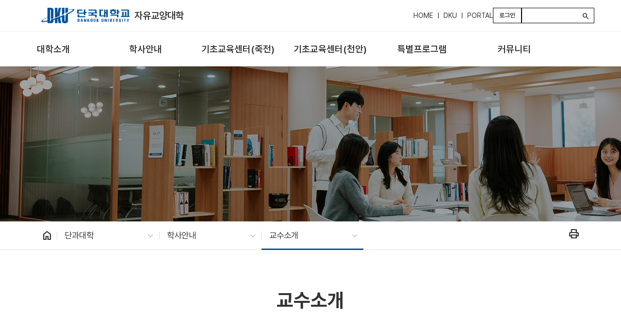

--- FILE ---
content_type: text/html; charset=UTF-8
request_url: https://cms.dankook.ac.kr/web/liberalarts/-12?p_p_id=DeptInfo_WAR_empInfoportlet&p_p_lifecycle=0&p_p_state=normal&p_p_mode=view&p_p_col_id=column-2&p_p_col_count=1&_DeptInfo_WAR_empInfoportlet_empId=U30hn065hwzHjKEP6DYh7g%3D%3D&_DeptInfo_WAR_empInfoportlet_action=view_message
body_size: 53098
content:
































	
		
			<!DOCTYPE html>




























































<html class="ltr" dir="ltr" lang="ko-KR">
	<head translate="no">
		<title>교수소개 - 자유교양대학 - 단국대학교</title>
		
		<meta content="initial-scale=1.0, width=device-width" name="viewport" />
































<meta content="text/html; charset=UTF-8" http-equiv="content-type" />












<script type="importmap">{"imports":{"react-dom":"/o/frontend-js-react-web/__liferay__/exports/react-dom.js","@clayui/breadcrumb":"/o/frontend-taglib-clay/__liferay__/exports/@clayui$breadcrumb.js","@clayui/charts":"/o/frontend-taglib-clay/__liferay__/exports/@clayui$charts.js","@clayui/empty-state":"/o/frontend-taglib-clay/__liferay__/exports/@clayui$empty-state.js","react":"/o/frontend-js-react-web/__liferay__/exports/react.js","react-dom-16":"/o/frontend-js-react-web/__liferay__/exports/react-dom-16.js","@clayui/navigation-bar":"/o/frontend-taglib-clay/__liferay__/exports/@clayui$navigation-bar.js","@clayui/icon":"/o/frontend-taglib-clay/__liferay__/exports/@clayui$icon.js","@clayui/table":"/o/frontend-taglib-clay/__liferay__/exports/@clayui$table.js","@clayui/slider":"/o/frontend-taglib-clay/__liferay__/exports/@clayui$slider.js","@clayui/multi-select":"/o/frontend-taglib-clay/__liferay__/exports/@clayui$multi-select.js","@clayui/nav":"/o/frontend-taglib-clay/__liferay__/exports/@clayui$nav.js","@clayui/provider":"/o/frontend-taglib-clay/__liferay__/exports/@clayui$provider.js","@clayui/panel":"/o/frontend-taglib-clay/__liferay__/exports/@clayui$panel.js","@clayui/list":"/o/frontend-taglib-clay/__liferay__/exports/@clayui$list.js","@liferay/dynamic-data-mapping-form-field-type":"/o/dynamic-data-mapping-form-field-type/__liferay__/index.js","@clayui/date-picker":"/o/frontend-taglib-clay/__liferay__/exports/@clayui$date-picker.js","@clayui/label":"/o/frontend-taglib-clay/__liferay__/exports/@clayui$label.js","@liferay/frontend-js-api/data-set":"/o/frontend-js-dependencies-web/__liferay__/exports/@liferay$js-api$data-set.js","@clayui/core":"/o/frontend-taglib-clay/__liferay__/exports/@clayui$core.js","@clayui/pagination-bar":"/o/frontend-taglib-clay/__liferay__/exports/@clayui$pagination-bar.js","@clayui/layout":"/o/frontend-taglib-clay/__liferay__/exports/@clayui$layout.js","@clayui/multi-step-nav":"/o/frontend-taglib-clay/__liferay__/exports/@clayui$multi-step-nav.js","@liferay/frontend-js-api":"/o/frontend-js-dependencies-web/__liferay__/exports/@liferay$js-api.js","@clayui/toolbar":"/o/frontend-taglib-clay/__liferay__/exports/@clayui$toolbar.js","@clayui/badge":"/o/frontend-taglib-clay/__liferay__/exports/@clayui$badge.js","react-dom-18":"/o/frontend-js-react-web/__liferay__/exports/react-dom-18.js","@clayui/link":"/o/frontend-taglib-clay/__liferay__/exports/@clayui$link.js","@clayui/card":"/o/frontend-taglib-clay/__liferay__/exports/@clayui$card.js","@clayui/tooltip":"/o/frontend-taglib-clay/__liferay__/exports/@clayui$tooltip.js","@clayui/button":"/o/frontend-taglib-clay/__liferay__/exports/@clayui$button.js","@clayui/tabs":"/o/frontend-taglib-clay/__liferay__/exports/@clayui$tabs.js","@clayui/sticker":"/o/frontend-taglib-clay/__liferay__/exports/@clayui$sticker.js","@clayui/form":"/o/frontend-taglib-clay/__liferay__/exports/@clayui$form.js","@clayui/popover":"/o/frontend-taglib-clay/__liferay__/exports/@clayui$popover.js","@clayui/shared":"/o/frontend-taglib-clay/__liferay__/exports/@clayui$shared.js","@clayui/localized-input":"/o/frontend-taglib-clay/__liferay__/exports/@clayui$localized-input.js","@clayui/modal":"/o/frontend-taglib-clay/__liferay__/exports/@clayui$modal.js","@clayui/color-picker":"/o/frontend-taglib-clay/__liferay__/exports/@clayui$color-picker.js","@clayui/pagination":"/o/frontend-taglib-clay/__liferay__/exports/@clayui$pagination.js","@clayui/autocomplete":"/o/frontend-taglib-clay/__liferay__/exports/@clayui$autocomplete.js","@clayui/management-toolbar":"/o/frontend-taglib-clay/__liferay__/exports/@clayui$management-toolbar.js","@clayui/time-picker":"/o/frontend-taglib-clay/__liferay__/exports/@clayui$time-picker.js","@clayui/upper-toolbar":"/o/frontend-taglib-clay/__liferay__/exports/@clayui$upper-toolbar.js","@clayui/loading-indicator":"/o/frontend-taglib-clay/__liferay__/exports/@clayui$loading-indicator.js","@clayui/drop-down":"/o/frontend-taglib-clay/__liferay__/exports/@clayui$drop-down.js","@clayui/data-provider":"/o/frontend-taglib-clay/__liferay__/exports/@clayui$data-provider.js","@liferay/language/":"/o/js/language/","@clayui/css":"/o/frontend-taglib-clay/__liferay__/exports/@clayui$css.js","@clayui/alert":"/o/frontend-taglib-clay/__liferay__/exports/@clayui$alert.js","@clayui/progress-bar":"/o/frontend-taglib-clay/__liferay__/exports/@clayui$progress-bar.js","react-16":"/o/frontend-js-react-web/__liferay__/exports/react-16.js","react-18":"/o/frontend-js-react-web/__liferay__/exports/react-18.js"},"scopes":{}}</script><script data-senna-track="temporary">var Liferay = window.Liferay || {};Liferay.Icons = Liferay.Icons || {};Liferay.Icons.controlPanelSpritemap = 'https://cms.dankook.ac.kr/o/admin-theme/images/clay/icons.svg'; Liferay.Icons.spritemap = 'https://cms.dankook.ac.kr/o/dku_global-theme/images/clay/icons.svg';</script>
<script data-senna-track="permanent" type="text/javascript">window.Liferay = window.Liferay || {}; window.Liferay.CSP = {nonce: ''};</script>
<link data-senna-track="temporary" href="https://cms.dankook.ac.kr/web/liberalarts/-12" rel="canonical" />
<link data-senna-track="temporary" href="https://cms.dankook.ac.kr/web/liberalarts/-12" hreflang="ko-KR" rel="alternate" />
<link data-senna-track="temporary" href="https://cms.dankook.ac.kr/en/web/liberalarts/-12" hreflang="en-US" rel="alternate" />
<link data-senna-track="temporary" href="https://cms.dankook.ac.kr/web/liberalarts/-12" hreflang="x-default" rel="alternate" />

<meta property="og:locale" content="ko_KR">
<meta property="og:locale:alternate" content="ko_KR">
<meta property="og:locale:alternate" content="en_US">
<meta property="og:site_name" content="자유교양대학">
<meta property="og:title" content="교수소개 - 자유교양대학 - 단국대학교">
<meta property="og:type" content="website">
<meta property="og:url" content="https://cms.dankook.ac.kr/web/liberalarts/-12">


<link href="/documents/20121/10849313/favicon.ico/fe6f5a12-0a9f-f9e0-1a6c-6bc081bae0c9" rel="apple-touch-icon" />
<link href="/documents/20121/10849313/favicon.ico/fe6f5a12-0a9f-f9e0-1a6c-6bc081bae0c9" rel="icon" />



<link class="lfr-css-file" data-senna-track="temporary" href="https://cms.dankook.ac.kr/o/dku_global-theme/css/clay.css?browserId=chrome&amp;themeId=dku_globaltheme_WAR_dku_globaltheme&amp;minifierType=css&amp;languageId=ko_KR&amp;t=1767071374000" id="liferayAUICSS" rel="stylesheet" type="text/css" />









	<link href="/combo?browserId=chrome&amp;minifierType=css&amp;themeId=dku_globaltheme_WAR_dku_globaltheme&amp;languageId=ko_KR&amp;com_liferay_journal_content_web_portlet_JournalContentPortlet_INSTANCE_elmr:%2Fo%2Fjournal-content-web%2Fcss%2Fmain.css&amp;com_liferay_product_navigation_product_menu_web_portlet_ProductMenuPortlet:%2Fo%2Fproduct-navigation-product-menu-web%2Fcss%2Fmain.css&amp;com_liferay_site_navigation_menu_web_portlet_SiteNavigationMenuPortlet:%2Fo%2Fsite-navigation-menu-web%2Fcss%2Fmain.css&amp;t=1767071374000" rel="stylesheet" type="text/css"
 data-senna-track="temporary" id="acf1469c" />








<script type="text/javascript" data-senna-track="temporary">
	// <![CDATA[
		var Liferay = Liferay || {};

		Liferay.Browser = {
			acceptsGzip: function () {
				return true;
			},

			

			getMajorVersion: function () {
				return 131.0;
			},

			getRevision: function () {
				return '537.36';
			},
			getVersion: function () {
				return '131.0';
			},

			

			isAir: function () {
				return false;
			},
			isChrome: function () {
				return true;
			},
			isEdge: function () {
				return false;
			},
			isFirefox: function () {
				return false;
			},
			isGecko: function () {
				return true;
			},
			isIe: function () {
				return false;
			},
			isIphone: function () {
				return false;
			},
			isLinux: function () {
				return false;
			},
			isMac: function () {
				return true;
			},
			isMobile: function () {
				return false;
			},
			isMozilla: function () {
				return false;
			},
			isOpera: function () {
				return false;
			},
			isRtf: function () {
				return true;
			},
			isSafari: function () {
				return true;
			},
			isSun: function () {
				return false;
			},
			isWebKit: function () {
				return true;
			},
			isWindows: function () {
				return false;
			}
		};

		Liferay.Data = Liferay.Data || {};

		Liferay.Data.ICONS_INLINE_SVG = true;

		Liferay.Data.NAV_SELECTOR = '#navigation';

		Liferay.Data.NAV_SELECTOR_MOBILE = '#navigationCollapse';

		Liferay.Data.isCustomizationView = function () {
			return false;
		};

		Liferay.Data.notices = [
			
		];

		(function () {
			var available = {};

			var direction = {};

			

				available['ko_KR'] = '한국어\x20\x28대한민국\x29';
				direction['ko_KR'] = 'ltr';

			

				available['en_US'] = '영어\x20\x28미국\x29';
				direction['en_US'] = 'ltr';

			

			let _cache = {};

			if (Liferay && Liferay.Language && Liferay.Language._cache) {
				_cache = Liferay.Language._cache;
			}

			Liferay.Language = {
				_cache,
				available,
				direction,
				get: function(key) {
					let value = Liferay.Language._cache[key];

					if (value === undefined) {
						value = key;
					}

					return value;
				}
			};
		})();

		var featureFlags = {"LPD-10964":false,"LPD-37927":false,"LPD-10889":false,"LPS-193884":false,"LPD-30371":false,"LPD-11131":false,"LPS-178642":false,"LPS-193005":false,"LPD-31789":false,"LPD-10562":false,"LPD-11212":false,"COMMERCE-8087":false,"LPD-39304":false,"LPD-13311":false,"LRAC-10757":false,"LPD-35941":false,"LPS-180090":false,"LPS-178052":false,"LPD-21414":false,"LPS-185892":false,"LPS-186620":false,"LPD-40533":false,"LPD-40534":false,"LPS-184404":false,"LPD-40530":false,"LPD-20640":false,"LPS-198183":false,"LPD-38869":false,"LPD-35678":false,"LPD-6378":false,"LPS-153714":false,"LPD-11848":false,"LPS-170670":false,"LPD-7822":false,"LPS-169981":false,"LPD-21926":false,"LPS-177027":false,"LPD-37531":false,"LPD-11003":false,"LPD-36446":false,"LPD-39437":false,"LPS-135430":false,"LPD-20556":false,"LPD-45276":false,"LPS-134060":false,"LPS-164563":false,"LPD-32050":false,"LPS-122920":false,"LPS-199086":false,"LPD-35128":false,"LPD-10588":false,"LPD-13778":false,"LPD-11313":false,"LPD-6368":false,"LPD-34594":false,"LPS-202104":false,"LPD-19955":false,"LPD-35443":false,"LPD-39967":false,"LPD-11235":false,"LPD-11232":false,"LPS-196935":false,"LPD-43542":false,"LPS-176691":false,"LPS-197909":false,"LPD-29516":false,"COMMERCE-8949":false,"LPD-11228":false,"LPS-153813":false,"LPD-17809":false,"COMMERCE-13024":false,"LPS-165482":false,"LPS-193551":false,"LPS-197477":false,"LPS-174816":false,"LPS-186360":false,"LPD-30204":false,"LPD-32867":false,"LPS-153332":false,"LPD-35013":false,"LPS-179669":false,"LPS-174417":false,"LPD-44091":false,"LPD-31212":false,"LPD-18221":false,"LPS-155284":false,"LRAC-15017":false,"LPD-19870":false,"LPS-200108":false,"LPD-20131":false,"LPS-159643":false,"LPS-129412":false,"LPS-169837":false,"LPD-20379":false};

		Liferay.FeatureFlags = Object.keys(featureFlags).reduce(
			(acc, key) => ({
				...acc, [key]: featureFlags[key] === 'true' || featureFlags[key] === true
			}), {}
		);

		Liferay.PortletKeys = {
			DOCUMENT_LIBRARY: 'com_liferay_document_library_web_portlet_DLPortlet',
			DYNAMIC_DATA_MAPPING: 'com_liferay_dynamic_data_mapping_web_portlet_DDMPortlet',
			ITEM_SELECTOR: 'com_liferay_item_selector_web_portlet_ItemSelectorPortlet'
		};

		Liferay.PropsValues = {
			JAVASCRIPT_SINGLE_PAGE_APPLICATION_TIMEOUT: 0,
			UPLOAD_SERVLET_REQUEST_IMPL_MAX_SIZE: 104857600
		};

		Liferay.ThemeDisplay = {

			

			
				getLayoutId: function () {
					return '15';
				},

				

				getLayoutRelativeControlPanelURL: function () {
					return '/group/liberalarts/~/control_panel/manage?p_p_id=DeptInfo_WAR_empInfoportlet';
				},

				getLayoutRelativeURL: function () {
					return '/web/liberalarts/-12';
				},
				getLayoutURL: function () {
					return 'https://cms.dankook.ac.kr/web/liberalarts/-12';
				},
				getParentLayoutId: function () {
					return '4';
				},
				isControlPanel: function () {
					return false;
				},
				isPrivateLayout: function () {
					return 'false';
				},
				isVirtualLayout: function () {
					return false;
				},
			

			getBCP47LanguageId: function () {
				return 'ko-KR';
			},
			getCanonicalURL: function () {

				

				return 'https\x3a\x2f\x2fcms\x2edankook\x2eac\x2ekr\x2fweb\x2fliberalarts\x2f-12';
			},
			getCDNBaseURL: function () {
				return 'https://cms.dankook.ac.kr';
			},
			getCDNDynamicResourcesHost: function () {
				return '';
			},
			getCDNHost: function () {
				return '';
			},
			getCompanyGroupId: function () {
				return '20121';
			},
			getCompanyId: function () {
				return '30988740265871';
			},
			getDefaultLanguageId: function () {
				return 'ko_KR';
			},
			getDoAsUserIdEncoded: function () {
				return '';
			},
			getLanguageId: function () {
				return 'ko_KR';
			},
			getParentGroupId: function () {
				return '159664';
			},
			getPathContext: function () {
				return '';
			},
			getPathImage: function () {
				return '/image';
			},
			getPathJavaScript: function () {
				return '/o/frontend-js-web';
			},
			getPathMain: function () {
				return '/c';
			},
			getPathThemeImages: function () {
				return 'https://cms.dankook.ac.kr/o/dku_global-theme/images';
			},
			getPathThemeRoot: function () {
				return '/o/dku_global-theme';
			},
			getPlid: function () {
				return '5147';
			},
			getPortalURL: function () {
				return 'https://cms.dankook.ac.kr';
			},
			getRealUserId: function () {
				return '20096';
			},
			getRemoteAddr: function () {
				return '220.69.176.239';
			},
			getRemoteHost: function () {
				return '220.69.176.239';
			},
			getScopeGroupId: function () {
				return '159664';
			},
			getScopeGroupIdOrLiveGroupId: function () {
				return '159664';
			},
			getSessionId: function () {
				return '';
			},
			getSiteAdminURL: function () {
				return 'https://cms.dankook.ac.kr/group/liberalarts/~/control_panel/manage?p_p_lifecycle=0&p_p_state=maximized&p_p_mode=view';
			},
			getSiteGroupId: function () {
				return '159664';
			},
			getTimeZone: function() {
				return 'Asia/Seoul';
			},
			getURLControlPanel: function() {
				return '/group/control_panel?refererPlid=5147';
			},
			getURLHome: function () {
				return 'https\x3a\x2f\x2fcms\x2edankook\x2eac\x2ekr\x2fweb\x2fkor';
			},
			getUserEmailAddress: function () {
				return '';
			},
			getUserId: function () {
				return '20096';
			},
			getUserName: function () {
				return '';
			},
			isAddSessionIdToURL: function () {
				return false;
			},
			isImpersonated: function () {
				return false;
			},
			isSignedIn: function () {
				return false;
			},

			isStagedPortlet: function () {
				
					
						return true;
					
					
			},

			isStateExclusive: function () {
				return false;
			},
			isStateMaximized: function () {
				return false;
			},
			isStatePopUp: function () {
				return false;
			}
		};

		var themeDisplay = Liferay.ThemeDisplay;

		Liferay.AUI = {

			

			getCombine: function () {
				return true;
			},
			getComboPath: function () {
				return '/combo/?browserId=chrome&minifierType=&languageId=ko_KR&t=1753026152285&';
			},
			getDateFormat: function () {
				return '%Y.%m.%d';
			},
			getEditorCKEditorPath: function () {
				return '/o/frontend-editor-ckeditor-web';
			},
			getFilter: function () {
				var filter = 'raw';

				
					
						filter = 'min';
					
					

				return filter;
			},
			getFilterConfig: function () {
				var instance = this;

				var filterConfig = null;

				if (!instance.getCombine()) {
					filterConfig = {
						replaceStr: '.js' + instance.getStaticResourceURLParams(),
						searchExp: '\\.js$'
					};
				}

				return filterConfig;
			},
			getJavaScriptRootPath: function () {
				return '/o/frontend-js-web';
			},
			getPortletRootPath: function () {
				return '/html/portlet';
			},
			getStaticResourceURLParams: function () {
				return '?browserId=chrome&minifierType=&languageId=ko_KR&t=1753026152285';
			}
		};

		Liferay.authToken = 'plXOwSuC';

		

		Liferay.currentURL = '\x2fweb\x2fliberalarts\x2f-12\x3fp_p_id\x3dDeptInfo_WAR_empInfoportlet\x26p_p_lifecycle\x3d0\x26p_p_state\x3dnormal\x26p_p_mode\x3dview\x26p_p_col_id\x3dcolumn-2\x26p_p_col_count\x3d1\x26_DeptInfo_WAR_empInfoportlet_empId\x3dU30hn065hwzHjKEP6DYh7g\x253D\x253D\x26_DeptInfo_WAR_empInfoportlet_action\x3dview_message';
		Liferay.currentURLEncoded = '\x252Fweb\x252Fliberalarts\x252F-12\x253Fp_p_id\x253DDeptInfo_WAR_empInfoportlet\x2526p_p_lifecycle\x253D0\x2526p_p_state\x253Dnormal\x2526p_p_mode\x253Dview\x2526p_p_col_id\x253Dcolumn-2\x2526p_p_col_count\x253D1\x2526_DeptInfo_WAR_empInfoportlet_empId\x253DU30hn065hwzHjKEP6DYh7g\x25253D\x25253D\x2526_DeptInfo_WAR_empInfoportlet_action\x253Dview_message';
	// ]]>
</script>

<script data-senna-track="temporary" type="text/javascript">window.__CONFIG__= {basePath: '',combine: true, defaultURLParams: null, explainResolutions: false, exposeGlobal: false, logLevel: 'warn', moduleType: 'module', namespace:'Liferay', nonce: '', reportMismatchedAnonymousModules: 'warn', resolvePath: '/o/js_resolve_modules', url: '/combo/?browserId=chrome&minifierType=js&languageId=ko_KR&t=1753026152285&', waitTimeout: 60000};</script><script data-senna-track="permanent" src="/o/frontend-js-loader-modules-extender/loader.js?&mac=9WaMmhziBCkScHZwrrVcOR7VZF4=&browserId=chrome&languageId=ko_KR&minifierType=js" type="text/javascript"></script><script data-senna-track="permanent" src="/combo?browserId=chrome&minifierType=js&languageId=ko_KR&t=1753026152285&/o/frontend-js-aui-web/aui/aui/aui-min.js&/o/frontend-js-aui-web/liferay/modules.js&/o/frontend-js-aui-web/liferay/aui_sandbox.js&/o/frontend-js-aui-web/aui/attribute-base/attribute-base-min.js&/o/frontend-js-aui-web/aui/attribute-complex/attribute-complex-min.js&/o/frontend-js-aui-web/aui/attribute-core/attribute-core-min.js&/o/frontend-js-aui-web/aui/attribute-observable/attribute-observable-min.js&/o/frontend-js-aui-web/aui/attribute-extras/attribute-extras-min.js&/o/frontend-js-aui-web/aui/event-custom-base/event-custom-base-min.js&/o/frontend-js-aui-web/aui/event-custom-complex/event-custom-complex-min.js&/o/frontend-js-aui-web/aui/oop/oop-min.js&/o/frontend-js-aui-web/aui/aui-base-lang/aui-base-lang-min.js&/o/frontend-js-aui-web/liferay/dependency.js&/o/frontend-js-aui-web/liferay/util.js&/o/frontend-js-web/liferay/dom_task_runner.js&/o/frontend-js-web/liferay/events.js&/o/frontend-js-web/liferay/lazy_load.js&/o/frontend-js-web/liferay/liferay.js&/o/frontend-js-web/liferay/global.bundle.js&/o/frontend-js-web/liferay/portlet.js&/o/frontend-js-web/liferay/workflow.js&/o/oauth2-provider-web/js/liferay.js" type="text/javascript"></script>
<script data-senna-track="temporary" type="text/javascript">window.Liferay = Liferay || {}; window.Liferay.OAuth2 = {getAuthorizeURL: function() {return 'https://cms.dankook.ac.kr/o/oauth2/authorize';}, getBuiltInRedirectURL: function() {return 'https://cms.dankook.ac.kr/o/oauth2/redirect';}, getIntrospectURL: function() { return 'https://cms.dankook.ac.kr/o/oauth2/introspect';}, getTokenURL: function() {return 'https://cms.dankook.ac.kr/o/oauth2/token';}, getUserAgentApplication: function(externalReferenceCode) {return Liferay.OAuth2._userAgentApplications[externalReferenceCode];}, _userAgentApplications: {}}</script><script data-senna-track="temporary" type="text/javascript">try {var MODULE_MAIN='dynamic-data-mapping-web@5.0.115/index';var MODULE_PATH='/o/dynamic-data-mapping-web';/**
 * SPDX-FileCopyrightText: (c) 2000 Liferay, Inc. https://liferay.com
 * SPDX-License-Identifier: LGPL-2.1-or-later OR LicenseRef-Liferay-DXP-EULA-2.0.0-2023-06
 */

(function () {
	const LiferayAUI = Liferay.AUI;

	AUI().applyConfig({
		groups: {
			ddm: {
				base: MODULE_PATH + '/js/legacy/',
				combine: Liferay.AUI.getCombine(),
				filter: LiferayAUI.getFilterConfig(),
				modules: {
					'liferay-ddm-form': {
						path: 'ddm_form.js',
						requires: [
							'aui-base',
							'aui-datatable',
							'aui-datatype',
							'aui-image-viewer',
							'aui-parse-content',
							'aui-set',
							'aui-sortable-list',
							'json',
							'liferay-form',
							'liferay-map-base',
							'liferay-translation-manager',
							'liferay-util-window',
						],
					},
					'liferay-portlet-dynamic-data-mapping': {
						condition: {
							trigger: 'liferay-document-library',
						},
						path: 'main.js',
						requires: [
							'arraysort',
							'aui-form-builder-deprecated',
							'aui-form-validator',
							'aui-map',
							'aui-text-unicode',
							'json',
							'liferay-menu',
							'liferay-translation-manager',
							'liferay-util-window',
							'text',
						],
					},
					'liferay-portlet-dynamic-data-mapping-custom-fields': {
						condition: {
							trigger: 'liferay-document-library',
						},
						path: 'custom_fields.js',
						requires: ['liferay-portlet-dynamic-data-mapping'],
					},
				},
				root: MODULE_PATH + '/js/legacy/',
			},
		},
	});
})();
} catch(error) {console.error(error);}try {var MODULE_MAIN='frontend-editor-alloyeditor-web@5.0.56/index';var MODULE_PATH='/o/frontend-editor-alloyeditor-web';/**
 * SPDX-FileCopyrightText: (c) 2000 Liferay, Inc. https://liferay.com
 * SPDX-License-Identifier: LGPL-2.1-or-later OR LicenseRef-Liferay-DXP-EULA-2.0.0-2023-06
 */

(function () {
	AUI().applyConfig({
		groups: {
			alloyeditor: {
				base: MODULE_PATH + '/js/legacy/',
				combine: Liferay.AUI.getCombine(),
				filter: Liferay.AUI.getFilterConfig(),
				modules: {
					'liferay-alloy-editor': {
						path: 'alloyeditor.js',
						requires: [
							'aui-component',
							'liferay-portlet-base',
							'timers',
						],
					},
					'liferay-alloy-editor-source': {
						path: 'alloyeditor_source.js',
						requires: [
							'aui-debounce',
							'liferay-fullscreen-source-editor',
							'liferay-source-editor',
							'plugin',
						],
					},
				},
				root: MODULE_PATH + '/js/legacy/',
			},
		},
	});
})();
} catch(error) {console.error(error);}try {var MODULE_MAIN='exportimport-web@5.0.100/index';var MODULE_PATH='/o/exportimport-web';/**
 * SPDX-FileCopyrightText: (c) 2000 Liferay, Inc. https://liferay.com
 * SPDX-License-Identifier: LGPL-2.1-or-later OR LicenseRef-Liferay-DXP-EULA-2.0.0-2023-06
 */

(function () {
	AUI().applyConfig({
		groups: {
			exportimportweb: {
				base: MODULE_PATH + '/js/legacy/',
				combine: Liferay.AUI.getCombine(),
				filter: Liferay.AUI.getFilterConfig(),
				modules: {
					'liferay-export-import-export-import': {
						path: 'main.js',
						requires: [
							'aui-datatype',
							'aui-dialog-iframe-deprecated',
							'aui-modal',
							'aui-parse-content',
							'aui-toggler',
							'liferay-portlet-base',
							'liferay-util-window',
						],
					},
				},
				root: MODULE_PATH + '/js/legacy/',
			},
		},
	});
})();
} catch(error) {console.error(error);}try {var MODULE_MAIN='staging-processes-web@5.0.65/index';var MODULE_PATH='/o/staging-processes-web';/**
 * SPDX-FileCopyrightText: (c) 2000 Liferay, Inc. https://liferay.com
 * SPDX-License-Identifier: LGPL-2.1-or-later OR LicenseRef-Liferay-DXP-EULA-2.0.0-2023-06
 */

(function () {
	AUI().applyConfig({
		groups: {
			stagingprocessesweb: {
				base: MODULE_PATH + '/js/legacy/',
				combine: Liferay.AUI.getCombine(),
				filter: Liferay.AUI.getFilterConfig(),
				modules: {
					'liferay-staging-processes-export-import': {
						path: 'main.js',
						requires: [
							'aui-datatype',
							'aui-dialog-iframe-deprecated',
							'aui-modal',
							'aui-parse-content',
							'aui-toggler',
							'liferay-portlet-base',
							'liferay-util-window',
						],
					},
				},
				root: MODULE_PATH + '/js/legacy/',
			},
		},
	});
})();
} catch(error) {console.error(error);}try {var MODULE_MAIN='@liferay/frontend-js-react-web@5.0.54/index';var MODULE_PATH='/o/frontend-js-react-web';/**
 * SPDX-FileCopyrightText: (c) 2000 Liferay, Inc. https://liferay.com
 * SPDX-License-Identifier: LGPL-2.1-or-later OR LicenseRef-Liferay-DXP-EULA-2.0.0-2023-06
 */

(function () {
	AUI().applyConfig({
		groups: {
			react: {

				// eslint-disable-next-line
				mainModule: MODULE_MAIN,
			},
		},
	});
})();
} catch(error) {console.error(error);}try {var MODULE_MAIN='@liferay/document-library-web@6.0.198/index';var MODULE_PATH='/o/document-library-web';/**
 * SPDX-FileCopyrightText: (c) 2000 Liferay, Inc. https://liferay.com
 * SPDX-License-Identifier: LGPL-2.1-or-later OR LicenseRef-Liferay-DXP-EULA-2.0.0-2023-06
 */

(function () {
	AUI().applyConfig({
		groups: {
			dl: {
				base: MODULE_PATH + '/js/legacy/',
				combine: Liferay.AUI.getCombine(),
				filter: Liferay.AUI.getFilterConfig(),
				modules: {
					'document-library-upload-component': {
						path: 'DocumentLibraryUpload.js',
						requires: [
							'aui-component',
							'aui-data-set-deprecated',
							'aui-overlay-manager-deprecated',
							'aui-overlay-mask-deprecated',
							'aui-parse-content',
							'aui-progressbar',
							'aui-template-deprecated',
							'liferay-search-container',
							'querystring-parse-simple',
							'uploader',
						],
					},
				},
				root: MODULE_PATH + '/js/legacy/',
			},
		},
	});
})();
} catch(error) {console.error(error);}try {var MODULE_MAIN='portal-workflow-kaleo-designer-web@5.0.146/index';var MODULE_PATH='/o/portal-workflow-kaleo-designer-web';/**
 * SPDX-FileCopyrightText: (c) 2000 Liferay, Inc. https://liferay.com
 * SPDX-License-Identifier: LGPL-2.1-or-later OR LicenseRef-Liferay-DXP-EULA-2.0.0-2023-06
 */

(function () {
	AUI().applyConfig({
		groups: {
			'kaleo-designer': {
				base: MODULE_PATH + '/designer/js/legacy/',
				combine: Liferay.AUI.getCombine(),
				filter: Liferay.AUI.getFilterConfig(),
				modules: {
					'liferay-kaleo-designer-autocomplete-util': {
						path: 'autocomplete_util.js',
						requires: ['autocomplete', 'autocomplete-highlighters'],
					},
					'liferay-kaleo-designer-definition-diagram-controller': {
						path: 'definition_diagram_controller.js',
						requires: [
							'liferay-kaleo-designer-field-normalizer',
							'liferay-kaleo-designer-utils',
						],
					},
					'liferay-kaleo-designer-dialogs': {
						path: 'dialogs.js',
						requires: ['liferay-util-window'],
					},
					'liferay-kaleo-designer-editors': {
						path: 'editors.js',
						requires: [
							'aui-ace-editor',
							'aui-ace-editor-mode-xml',
							'aui-base',
							'aui-datatype',
							'aui-node',
							'liferay-kaleo-designer-autocomplete-util',
							'liferay-kaleo-designer-utils',
						],
					},
					'liferay-kaleo-designer-field-normalizer': {
						path: 'field_normalizer.js',
						requires: ['liferay-kaleo-designer-remote-services'],
					},
					'liferay-kaleo-designer-nodes': {
						path: 'nodes.js',
						requires: [
							'aui-datatable',
							'aui-datatype',
							'aui-diagram-builder',
							'liferay-kaleo-designer-editors',
							'liferay-kaleo-designer-utils',
						],
					},
					'liferay-kaleo-designer-remote-services': {
						path: 'remote_services.js',
						requires: ['aui-io'],
					},
					'liferay-kaleo-designer-templates': {
						path: 'templates.js',
						requires: ['aui-tpl-snippets-deprecated'],
					},
					'liferay-kaleo-designer-utils': {
						path: 'utils.js',
						requires: [],
					},
					'liferay-kaleo-designer-xml-definition': {
						path: 'xml_definition.js',
						requires: [
							'aui-base',
							'aui-component',
							'dataschema-xml',
							'datatype-xml',
						],
					},
					'liferay-kaleo-designer-xml-definition-serializer': {
						path: 'xml_definition_serializer.js',
						requires: ['escape', 'liferay-kaleo-designer-xml-util'],
					},
					'liferay-kaleo-designer-xml-util': {
						path: 'xml_util.js',
						requires: ['aui-base'],
					},
					'liferay-portlet-kaleo-designer': {
						path: 'main.js',
						requires: [
							'aui-ace-editor',
							'aui-ace-editor-mode-xml',
							'aui-tpl-snippets-deprecated',
							'dataschema-xml',
							'datasource',
							'datatype-xml',
							'event-valuechange',
							'io-form',
							'liferay-kaleo-designer-autocomplete-util',
							'liferay-kaleo-designer-editors',
							'liferay-kaleo-designer-nodes',
							'liferay-kaleo-designer-remote-services',
							'liferay-kaleo-designer-utils',
							'liferay-kaleo-designer-xml-util',
							'liferay-util-window',
						],
					},
				},
				root: MODULE_PATH + '/designer/js/legacy/',
			},
		},
	});
})();
} catch(error) {console.error(error);}try {var MODULE_MAIN='portal-search-web@6.0.148/index';var MODULE_PATH='/o/portal-search-web';/**
 * SPDX-FileCopyrightText: (c) 2000 Liferay, Inc. https://liferay.com
 * SPDX-License-Identifier: LGPL-2.1-or-later OR LicenseRef-Liferay-DXP-EULA-2.0.0-2023-06
 */

(function () {
	AUI().applyConfig({
		groups: {
			search: {
				base: MODULE_PATH + '/js/',
				combine: Liferay.AUI.getCombine(),
				filter: Liferay.AUI.getFilterConfig(),
				modules: {
					'liferay-search-custom-range-facet': {
						path: 'custom_range_facet.js',
						requires: ['aui-form-validator'],
					},
				},
				root: MODULE_PATH + '/js/',
			},
		},
	});
})();
} catch(error) {console.error(error);}try {var MODULE_MAIN='calendar-web@5.0.105/index';var MODULE_PATH='/o/calendar-web';/**
 * SPDX-FileCopyrightText: (c) 2000 Liferay, Inc. https://liferay.com
 * SPDX-License-Identifier: LGPL-2.1-or-later OR LicenseRef-Liferay-DXP-EULA-2.0.0-2023-06
 */

(function () {
	AUI().applyConfig({
		groups: {
			calendar: {
				base: MODULE_PATH + '/js/legacy/',
				combine: Liferay.AUI.getCombine(),
				filter: Liferay.AUI.getFilterConfig(),
				modules: {
					'liferay-calendar-a11y': {
						path: 'calendar_a11y.js',
						requires: ['calendar'],
					},
					'liferay-calendar-container': {
						path: 'calendar_container.js',
						requires: [
							'aui-alert',
							'aui-base',
							'aui-component',
							'liferay-portlet-base',
						],
					},
					'liferay-calendar-date-picker-sanitizer': {
						path: 'date_picker_sanitizer.js',
						requires: ['aui-base'],
					},
					'liferay-calendar-interval-selector': {
						path: 'interval_selector.js',
						requires: ['aui-base', 'liferay-portlet-base'],
					},
					'liferay-calendar-interval-selector-scheduler-event-link': {
						path: 'interval_selector_scheduler_event_link.js',
						requires: ['aui-base', 'liferay-portlet-base'],
					},
					'liferay-calendar-list': {
						path: 'calendar_list.js',
						requires: [
							'aui-template-deprecated',
							'liferay-scheduler',
						],
					},
					'liferay-calendar-message-util': {
						path: 'message_util.js',
						requires: ['liferay-util-window'],
					},
					'liferay-calendar-recurrence-converter': {
						path: 'recurrence_converter.js',
						requires: [],
					},
					'liferay-calendar-recurrence-dialog': {
						path: 'recurrence.js',
						requires: [
							'aui-base',
							'liferay-calendar-recurrence-util',
						],
					},
					'liferay-calendar-recurrence-util': {
						path: 'recurrence_util.js',
						requires: ['aui-base', 'liferay-util-window'],
					},
					'liferay-calendar-reminders': {
						path: 'calendar_reminders.js',
						requires: ['aui-base'],
					},
					'liferay-calendar-remote-services': {
						path: 'remote_services.js',
						requires: [
							'aui-base',
							'aui-component',
							'liferay-calendar-util',
							'liferay-portlet-base',
						],
					},
					'liferay-calendar-session-listener': {
						path: 'session_listener.js',
						requires: ['aui-base', 'liferay-scheduler'],
					},
					'liferay-calendar-simple-color-picker': {
						path: 'simple_color_picker.js',
						requires: ['aui-base', 'aui-template-deprecated'],
					},
					'liferay-calendar-simple-menu': {
						path: 'simple_menu.js',
						requires: [
							'aui-base',
							'aui-template-deprecated',
							'event-outside',
							'event-touch',
							'widget-modality',
							'widget-position',
							'widget-position-align',
							'widget-position-constrain',
							'widget-stack',
							'widget-stdmod',
						],
					},
					'liferay-calendar-util': {
						path: 'calendar_util.js',
						requires: [
							'aui-datatype',
							'aui-io',
							'aui-scheduler',
							'aui-toolbar',
							'autocomplete',
							'autocomplete-highlighters',
						],
					},
					'liferay-scheduler': {
						path: 'scheduler.js',
						requires: [
							'async-queue',
							'aui-datatype',
							'aui-scheduler',
							'dd-plugin',
							'liferay-calendar-a11y',
							'liferay-calendar-message-util',
							'liferay-calendar-recurrence-converter',
							'liferay-calendar-recurrence-util',
							'liferay-calendar-util',
							'liferay-scheduler-event-recorder',
							'liferay-scheduler-models',
							'promise',
							'resize-plugin',
						],
					},
					'liferay-scheduler-event-recorder': {
						path: 'scheduler_event_recorder.js',
						requires: [
							'dd-plugin',
							'liferay-calendar-util',
							'resize-plugin',
						],
					},
					'liferay-scheduler-models': {
						path: 'scheduler_models.js',
						requires: [
							'aui-datatype',
							'dd-plugin',
							'liferay-calendar-util',
						],
					},
				},
				root: MODULE_PATH + '/js/legacy/',
			},
		},
	});
})();
} catch(error) {console.error(error);}try {var MODULE_MAIN='@liferay/frontend-js-state-web@1.0.30/index';var MODULE_PATH='/o/frontend-js-state-web';/**
 * SPDX-FileCopyrightText: (c) 2000 Liferay, Inc. https://liferay.com
 * SPDX-License-Identifier: LGPL-2.1-or-later OR LicenseRef-Liferay-DXP-EULA-2.0.0-2023-06
 */

(function () {
	AUI().applyConfig({
		groups: {
			state: {

				// eslint-disable-next-line
				mainModule: MODULE_MAIN,
			},
		},
	});
})();
} catch(error) {console.error(error);}try {var MODULE_MAIN='contacts-web@5.0.65/index';var MODULE_PATH='/o/contacts-web';/**
 * SPDX-FileCopyrightText: (c) 2000 Liferay, Inc. https://liferay.com
 * SPDX-License-Identifier: LGPL-2.1-or-later OR LicenseRef-Liferay-DXP-EULA-2.0.0-2023-06
 */

(function () {
	AUI().applyConfig({
		groups: {
			contactscenter: {
				base: MODULE_PATH + '/js/legacy/',
				combine: Liferay.AUI.getCombine(),
				filter: Liferay.AUI.getFilterConfig(),
				modules: {
					'liferay-contacts-center': {
						path: 'main.js',
						requires: [
							'aui-io-plugin-deprecated',
							'aui-toolbar',
							'autocomplete-base',
							'datasource-io',
							'json-parse',
							'liferay-portlet-base',
							'liferay-util-window',
						],
					},
				},
				root: MODULE_PATH + '/js/legacy/',
			},
		},
	});
})();
} catch(error) {console.error(error);}try {var MODULE_MAIN='frontend-js-components-web@2.0.80/index';var MODULE_PATH='/o/frontend-js-components-web';/**
 * SPDX-FileCopyrightText: (c) 2000 Liferay, Inc. https://liferay.com
 * SPDX-License-Identifier: LGPL-2.1-or-later OR LicenseRef-Liferay-DXP-EULA-2.0.0-2023-06
 */

(function () {
	AUI().applyConfig({
		groups: {
			components: {

				// eslint-disable-next-line
				mainModule: MODULE_MAIN,
			},
		},
	});
})();
} catch(error) {console.error(error);}</script>




<script type="text/javascript" data-senna-track="temporary">
	// <![CDATA[
		
			
				
		

		
	// ]]>
</script>





	
		

			

			
		
		



	
		

			

			
		
		



	
		

			

			
		
	












	



















<link class="lfr-css-file" data-senna-track="temporary" href="https://cms.dankook.ac.kr/o/dku_global-theme/css/main.css?browserId=chrome&amp;themeId=dku_globaltheme_WAR_dku_globaltheme&amp;minifierType=css&amp;languageId=ko_KR&amp;t=1767071374000" id="liferayThemeCSS" rel="stylesheet" type="text/css" />








	<style data-senna-track="temporary" type="text/css">

		

			

		

			

		

			

		

			

		

			

		

			

		

			

		

			

		

			

		

	</style>


<style data-senna-track="temporary" type="text/css">
	:root {
		--container-max-sm: 576px;
		--h4-font-size: 1rem;
		--font-weight-bold: 600;
		--rounded-pill: 50rem;
		--display4-weight: 300;
		--danger: #dc3545;
		--display2-size: 5.5rem;
		--body-bg: #ffffff;
		--display2-weight: 300;
		--display1-weight: 300;
		--display3-weight: 300;
		--box-shadow-sm: 0 .125rem .25rem rgba(0, 0, 0, .075);
		--tone-lighter: #50b4ff;
		--font-weight-lighter: 200;
		--h3-font-size: 1.25rem;
		--btn-outline-primary-hover-border-color: #0b5fff;
		--transition-collapse: height .35s ease;
		--blockquote-small-color: #6b6c7e;
		--gray-200: #d9d9d9;
		--btn-secondary-hover-background-color: #f7f8f9;
		--gray-600: #737373;
		--secondary: #236dae;
		--font-family-serif: 'Nanum Myeongjo', serif;
		--btn-outline-primary-color: #0b5fff;
		--btn-link-hover-color: #004ad7;
		--hr-border-color: rgba(0, 0, 0, .1);
		--hr-border-margin-y: 1rem;
		--light: #f8f9fa;
		--btn-outline-primary-hover-color: #0b5fff;
		--btn-secondary-background-color: #fff;
		--btn-outline-secondary-hover-border-color: transparent;
		--tone-darker: #1a1c4c;
		--display3-size: 4.5rem;
		--primary: #0355a9;
		--container-max-md: 768px;
		--border-radius-sm: 0.1875rem;
		--display-line-height: 1.2;
		--h6-font-size: 0.8125rem;
		--h2-font-size: 1.375rem;
		--aspect-ratio-4-to-3: 75%;
		--spacer-10: 10rem;
		--font-size-xl: 1.2rem;
		--font-weight-normal: 400;
		--dark: #343a40;
		--blockquote-small-font-size: 80%;
		--h5-font-size: 0.875rem;
		--font-size-xs: 0.8rem;
		--blockquote-font-size: 1.25rem;
		--transition-fade: opacity .15s linear;
		--display4-size: 3.5rem;
		--tone-dark: #25374f;
		--border-radius-lg: 0.375rem;
		--btn-primary-hover-color: #fff;
		--display1-size: 6rem;
		--black: #000000;
		--gray-300: #bfbfbf;
		--gray-700: #595959;
		--btn-secondary-border-color: #cdced9;
		--btn-outline-secondary-hover-color: #272833;
		--body-color: #333333;
		--btn-outline-secondary-hover-background-color: rgba(39, 40, 51, 0.03);
		--accent-light: #4de5d3;
		--btn-primary-color: #fff;
		--btn-secondary-color: #6b6c7e;
		--btn-secondary-hover-border-color: #cdced9;
		--accent-dark: #8d25ca;
		--box-shadow-lg: 0 1rem 3rem rgba(0, 0, 0, .175);
		--container-max-lg: 992px;
		--btn-outline-primary-border-color: #0b5fff;
		--aspect-ratio: 100%;
		--tone-light: #429bd3;
		--aspect-ratio-16-to-9: 56.25%;
		--box-shadow: 0 .5rem 1rem rgba(0, 0, 0, .15);
		--white: #ffffff;
		--warning: #ffc107;
		--info: #17a2b8;
		--hr-border-width: 1px;
		--btn-link-color: #0b5fff;
		--gray-400: #a6a6a6;
		--gray-800: #404040;
		--btn-outline-primary-hover-background-color: #f0f5ff;
		--btn-primary-hover-background-color: #0053f0;
		--btn-primary-background-color: #128fdc;
		--success: #28a745;
		--font-size-sm: 0.9rem;
		--btn-primary-border-color: #128fdc;
		--font-family-base: Pretendard, sans-serif;
		--spacer-0: 0;
		--font-family-monospace: 'Nanum Gothic Coding', monospace;
		--lead-font-size: 1.25rem;
		--border-radius: 0.25rem;
		--spacer-9: 9rem;
		--font-weight-light: 300;
		--btn-secondary-hover-color: #272833;
		--spacer-2: 0.5rem;
		--spacer-1: 0.25rem;
		--spacer-4: 1.5rem;
		--spacer-3: 1rem;
		--spacer-6: 4.5rem;
		--spacer-5: 3rem;
		--spacer-8: 7.5rem;
		--tone-medium: #1164b1;
		--border-radius-circle: 50%;
		--spacer-7: 6rem;
		--font-size-lg: 1.1rem;
		--aspect-ratio-8-to-3: 37.5%;
		--gray-100: #f2f2f2;
		--font-weight-bolder: 700;
		--container-max-xl: 1280px;
		--btn-outline-secondary-color: #6b6c7e;
		--gray-500: #8c8c8c;
		--h1-font-size: 1.625rem;
		--gray-900: #262626;
		--text-muted: #a7a9bc;
		--btn-primary-hover-border-color: transparent;
		--btn-outline-secondary-border-color: #cdced9;
		--lead-font-weight: 300;
		--font-size-base: 1rem;
	}
</style>


<!-- ksign dynamicIncludeTop -->


<script>
	AUI().ready(
		'node',
		'cookie',
		function(A) {
			if (Liferay.ThemeDisplay.isSignedIn()) {
				console.log('already-logged-in');
			} else {
				var ssoCookieName = 'kalogin';
				var ssoCookie = A.Cookie.get(ssoCookieName);
				if (ssoCookie != null && ssoCookie != '') {
					console.log(ssoCookie);
				}
			}
		}
	);

	function _sso_login() {
		AUI().use(
			'node',
			function(A) {
				var loginURL = 'https://portal.dankook.ac.kr/proc/Login.eps';
				loginURL += '?returnurl=' + encodeURIComponent('https://cms.dankook.ac.kr/sso/index.jsp?redirect=https%3A%2F%2Fcms.dankook.ac.kr%2Fweb%2Fliberalarts%2F-12%3Fp_p_id%3DDeptInfo_WAR_empInfoportlet%26p_p_lifecycle%3D0%26p_p_state%3Dnormal%26p_p_mode%3Dview%26p_p_col_id%3Dcolumn-2%26p_p_col_count%3D1%26_DeptInfo_WAR_empInfoportlet_empId%3DU30hn065hwzHjKEP6DYh7g%253D%253D%26_DeptInfo_WAR_empInfoportlet_action%3Dview_message');
				location.href = loginURL;
			}
		);
	}
	
	function _sso_logout() {
		AUI().use(
			'node',
			'aui-io-request',
			function(A) {
				var url = '/c/portal/logout';
				
				A.io.request(url, {
					data: {
						dummy: 'dummy'
					},
					dataType: 'json',
					on: {
						success: function() {
							try {
								var resData = this.get('responseData');
								var status = resData.status;
								
								/*
								if (status) {
									var logoutURL = '/sso/logout.jsp';
									logoutURL += '?returl=' + encodeURIComponent('https://cms.dankook.ac.kr/web/liberalarts/-12?p_p_id=DeptInfo_WAR_empInfoportlet&p_p_lifecycle=0&p_p_state=normal&p_p_mode=view&p_p_col_id=column-2&p_p_col_count=1&_DeptInfo_WAR_empInfoportlet_empId=U30hn065hwzHjKEP6DYh7g%3D%3D&_DeptInfo_WAR_empInfoportlet_action=view_message');
									location.href = logoutURL;
								} else {
									console.log('an-unexpected-error-occurred');
								}
								*/
								var logoutURL = '/sso/logout.jsp';
								logoutURL += '?returl=' + encodeURIComponent('https://cms.dankook.ac.kr/web/liberalarts/-12?p_p_id=DeptInfo_WAR_empInfoportlet&p_p_lifecycle=0&p_p_state=normal&p_p_mode=view&p_p_col_id=column-2&p_p_col_count=1&_DeptInfo_WAR_empInfoportlet_empId=U30hn065hwzHjKEP6DYh7g%3D%3D&_DeptInfo_WAR_empInfoportlet_action=view_message');
								location.href = logoutURL;
							} catch (e) {
								console.log('an-unexpected-error-occurred');
							}
						},
						failure: function() {
							console.log('an-unexpected-error-occurred');
						}
					}
				});
			}
		);
	}
</script>



<!-- // ksign dynamicIncludeTop -->


<link data-senna-track="permanent" href="/o/frontend-js-aui-web/alloy_ui.css?&mac=favIEq7hPo8AEd6k+N5OVADEEls=&browserId=chrome&languageId=ko_KR&minifierType=css&themeId=dku_globaltheme_WAR_dku_globaltheme" rel="stylesheet"></link>


<!-- baseModule dynamicIncludeTop -->


<script>
	var _sso_enabled = 'true';
	_sso_enabled = _sso_enabled == 'true';
	
	function _login() {
		if (_sso_enabled) {
			_sso_login();
		} else {
			location.href = 'https://cms.dankook.ac.kr/c/portal/login?p_l_id=5147';
		}
	}
	
	function _logout() {
		if (_sso_enabled) {
			_sso_logout();
		} else {
			location.href = '/c/portal/logout';
		}
	}
</script>


<!-- // baseModule dynamicIncludeTop -->


<link data-senna-track="temporary" href="/o/layout-common-styles/main.css?plid=5147&segmentsExperienceId=159881&t=17530611117791768195806302" rel="stylesheet" type="text/css"><script type="module">
import {init} from '/o/frontend-js-spa-web/__liferay__/index.js';
{
init({"navigationExceptionSelectors":":not([target=\"_blank\"]):not([data-senna-off]):not([data-resource-href]):not([data-cke-saved-href]):not([data-cke-saved-href])","cacheExpirationTime":-1,"clearScreensCache":false,"portletsBlacklist":["com_liferay_login_web_portlet_CreateAccountPortlet","com_liferay_nested_portlets_web_portlet_NestedPortletsPortlet","com_liferay_site_navigation_directory_web_portlet_SitesDirectoryPortlet","com_liferay_questions_web_internal_portlet_QuestionsPortlet","com_liferay_account_admin_web_internal_portlet_AccountUsersRegistrationPortlet","com_liferay_login_web_portlet_ForgotPasswordPortlet","com_liferay_portal_language_override_web_internal_portlet_PLOPortlet","com_liferay_login_web_portlet_LoginPortlet","com_liferay_login_web_portlet_FastLoginPortlet"],"excludedTargetPortlets":["com_liferay_users_admin_web_portlet_UsersAdminPortlet","com_liferay_server_admin_web_portlet_ServerAdminPortlet"],"validStatusCodes":[221,490,494,499,491,496,492,493,495,220],"debugEnabled":false,"loginRedirect":"","excludedPaths":["/c/document_library","/documents","/image"],"preloadCSS":false,"userNotification":{"message":"생각보다 시간이 오래 걸리는 것 같아요.","title":"아이쿠","timeout":30000},"requestTimeout":0});
}

</script>









<script type="text/javascript" data-senna-track="temporary">
	if (window.Analytics) {
		window._com_liferay_document_library_analytics_isViewFileEntry = false;
	}
</script>













<script type="text/javascript">
Liferay.on(
	'ddmFieldBlur', function(event) {
		if (window.Analytics) {
			Analytics.send(
				'fieldBlurred',
				'Form',
				{
					fieldName: event.fieldName,
					focusDuration: event.focusDuration,
					formId: event.formId,
					formPageTitle: event.formPageTitle,
					page: event.page,
					title: event.title
				}
			);
		}
	}
);

Liferay.on(
	'ddmFieldFocus', function(event) {
		if (window.Analytics) {
			Analytics.send(
				'fieldFocused',
				'Form',
				{
					fieldName: event.fieldName,
					formId: event.formId,
					formPageTitle: event.formPageTitle,
					page: event.page,
					title:event.title
				}
			);
		}
	}
);

Liferay.on(
	'ddmFormPageShow', function(event) {
		if (window.Analytics) {
			Analytics.send(
				'pageViewed',
				'Form',
				{
					formId: event.formId,
					formPageTitle: event.formPageTitle,
					page: event.page,
					title: event.title
				}
			);
		}
	}
);

Liferay.on(
	'ddmFormSubmit', function(event) {
		if (window.Analytics) {
			Analytics.send(
				'formSubmitted',
				'Form',
				{
					formId: event.formId,
					title: event.title
				}
			);
		}
	}
);

Liferay.on(
	'ddmFormView', function(event) {
		if (window.Analytics) {
			Analytics.send(
				'formViewed',
				'Form',
				{
					formId: event.formId,
					title: event.title
				}
			);
		}
	}
);

</script><script>

</script>













		
		<link rel="stylesheet" href="https://cdn.jsdelivr.net/npm/swiper@11/swiper-bundle.min.css">
		<script src="https://cdn.jsdelivr.net/npm/swiper@11/swiper-bundle.min.js"></script>
		
	</head>
	
	<body class="chrome controls-visible  yui3-skin-sam signed-out public-page site global-theme">













































	<nav aria-label="빠른 연결" class="bg-dark cadmin quick-access-nav text-center text-white" id="fddr_quickAccessNav">
		
			
				<a class="d-block p-2 sr-only sr-only-focusable text-reset" href="#main-content">
		Skip to Main Content
	</a>
			
			
	</nav>








































































		
		<div class="d-flex flex-column min-vh-100">
		
			<div class="d-flex flex-column flex-fill position-relative" id="wrapper">
		
				<div id="content">
					<div class="lp-content">





























	

		


















	
	
	
		





























	

	

	<div class="lfr-layout-structure-item-dku-global--- lfr-layout-structure-item-d94d1402-d608-f293-6243-6709e74338e6 "><div id="fragment-c421b782-95bc-183b-91e7-380be9494d6a" > <header id="banner" role="banner" class=" ">
	<div id="heading">

		<div class="container head-type1 ">
			<div class="lp-heading" aria-level="1" role="heading">
				<div class="lp-heading-logo">
					<a class="logo custom-logo" onclick="location.href='https://cms.dankook.ac.kr/web/liberalarts'" title="자유교양대학 가기">
								<img src="/documents/d/global/dku_mix" alt="자유교양대학" data-width="235" data-height="40">
					</a>
						<span class="site-name" title="자유교양대학 가기">자유교양대학</span>
					<button type="button" class="btn menuBtn on mo_only">
						<span class="material-symbols-outlined menuOpen" title="menuOpen">menu</span>
						<span class="material-symbols-outlined menuClose" title="menuClose">close</span>
					</button>
				</div>

				<div class="lp-heading-utils">
					<div class="lp-heading-left">
					</div>

					<div class="lp-heading-right">
						<div class="lp-util-menus">

								<a href="javascript:_login();" class="lp-util-menu" data-redirect="false" id="sign-in" rel="nofollow">
									<span class="lp-util-menu-icon material-symbols-outlined" title="로그인">lock_person</span>
									<span class="lp-util-menu-name">로그인</span>
								</a>

							<a href="https://portal.dankook.ac.kr/" target="_Blank" class="lp-util-menu">
								<span class="lp-util-menu-icon material-symbols-outlined">school</span>
								<span class="lp-util-menu-name">PORTAL</span>
							</a>

							<a href="https://portal.dankook.ac.kr/search/search.do" target="_blank" class="lp-util-menu pc_only">
								<span class="lp-util-menu-icon material-symbols-outlined">search</span>
								<span class="lp-util-menu-name">검색</span>
							</a>
						</div>
					</div>
					
				</div>
			</div> <!-- /.lp-heading -->
		</div> <!-- /.container.head-type1 -->

		<div class="container head-type2 active">
			<div class="lp-heading" aria-level="1" role="heading">
				<div class="lp-heading-logo">
					<a class="logo custom-logo" onclick="location.href='https://cms.dankook.ac.kr/web/liberalarts'" title="자유교양대학 가기">
								<img src="/documents/d/global/dku_mix" alt="자유교양대학" data-width="235" data-height="40">
					</a>
						<span class="site-name" title="자유교양대학 가기">자유교양대학</span>
					<button type="button" class="btn menuBtn on mo_only">
						<span class="material-symbols-outlined menuOpen" title="menuOpen">menu</span>
						<span class="material-symbols-outlined menuClose" title="menuClose">close</span>
					</button>
				</div>

				<div class="lp-heading-utils">
					<div class="lp-heading-right ">
						<div class="lp-util-menus">
							<a onclick="location.href='https://cms.dankook.ac.kr/web/liberalarts'" class="lp-util-menu goHome">HOME</a>
							<a href="https://dankook.ac.kr/home" class="lp-util-menu">DKU</a>
							<a href="https://portal.dankook.ac.kr/" target="_Blank" class="lp-util-menu">PORTAL</a>
						</div>
					</div>


					<div class="lp-heading-right">
						<div class="lp-sign-wrapper"> 
								<a href="javascript:_login();" class="lp-util-btn" data-redirect="false" id="sign-in" rel="nofollow">로그인</a>
						</div>
					</div>

					<div class="lp-heading-right pc_only">
						<form action="" class="lp-search-wrapper">
							<input type="text">
							<button type="button" id="search" class="btn lp-search-btn">
								<span class="material-symbols-outlined">search</span>
							</button>
						</form>
					</div>

				</div>
			</div> <!-- /.lp-heading -->
		</div> <!-- /.container.head-type2 -->
	</div> <!-- /#heading -->

		<div class="container ">
			<div><div class="lfr-layout-structure-item-com-liferay-site-navigation-menu-web-portlet-sitenavigationmenuportlet lfr-layout-structure-item-7b95ec8f-1fe6-0baa-be68-d4f103401c2e "><div id="fragment-f483e8e9-27b6-c01a-195c-25a0c0776bf5">





































































	

	<div class="portlet-boundary portlet-boundary_com_liferay_site_navigation_menu_web_portlet_SiteNavigationMenuPortlet_  portlet-static portlet-static-end portlet-borderless portlet-navigation " id="p_p_id_com_liferay_site_navigation_menu_web_portlet_SiteNavigationMenuPortlet_INSTANCE_nyrg_">
		<span id="p_com_liferay_site_navigation_menu_web_portlet_SiteNavigationMenuPortlet_INSTANCE_nyrg"></span>




	

	
		
			


































	
		
<section class="portlet" id="portlet_com_liferay_site_navigation_menu_web_portlet_SiteNavigationMenuPortlet_INSTANCE_nyrg">

	<div class="portlet-content">

		<div class="autofit-float autofit-row portlet-header">
			<div class="autofit-col autofit-col-expand">
				<h2 class="portlet-title-text">메뉴 표시</h2>
			</div>

			<div class="autofit-col autofit-col-end">
				<div class="autofit-section">
				</div>
			</div>
		</div>

		
			<div class=" portlet-content-container">
				


	<div class="portlet-body">



	
		
			
				
					







































	

	








	

				

				
					
						


	

		




















	
	

		

		

		
<style>
	.lp-navigation.t2{min-width:1140px}
	body.global-theme .lp-navigation .lp-nav-primary .lp-navbar > .lp-nav-item > .lp-nav-link {
    display: inline-block;
    width: 100%;
    text-align: center;
    font-size: var(--font-size-xl);
    font-weight: var(--font-weight-bold);
    padding: var(--spacer-4) var(--spacer-0);
  }
	body.global-theme .lp-navigation .lp-nav-primary .lp-navbar > .lp-nav-item > .lp-nav-link > span{flex:1;}
	body.global-theme .lp-navigation.t2 .lp-nav-primary .lp-navbar .lp-nav-item {position: static}
	body.global-theme .lp-navigation.t2 .lp-nav-primary .lp-navbar .lp-nav-children-container {
		position: absolute; top: 100%; left: 0; width: 100%; box-sizing: border-box; padding: 0;
		background: #fff; max-height: 0; opacity: 0; overflow: hidden;
		box-shadow: 0 4px 12px rgba(0,0,0,0.1); transition: max-height 0.4s ease, opacity 0.4s ease; z-index: 1000;
	}
	body.global-theme .lp-navigation.t2 .lp-nav-primary .lp-navbar .lp-nav-item:hover > .lp-nav-children-container {max-height: 600px; opacity: 1;}
	body.global-theme .lp-navigation.t2 .lp-nav-2col-wrap {display: flex; min-width: 1000px;}
	body.global-theme .lp-navigation.t2 .lp-nav-2col-left {flex: 0 0 250px; background: #f3f7fb; padding: 30px 20px; box-sizing: border-box;}
	body.global-theme .lp-navigation.t2 .lp-nav-2col-left h3 {font-size: 20px; font-weight: 600; margin-bottom: 12px;}
	body.global-theme .lp-navigation.t2 .lp-nav-2col-left p {font-size: 0.875rem; color: #555; line-height: 1.6;}
	body.global-theme .lp-navigation.t2 .lp-nav-2col-left p > span {font-size: 0.75rem}
	body.global-theme .lp-navigation.t2 .lp-nav-2col-right {flex: 1; padding: 30px 40px; box-sizing: border-box;}
	body.global-theme .lp-navigation.t2 .lp-nav-2col-right .lp-nav-children {
		display: flex; flex-wrap: wrap; gap: 20px 30px; width: 100%; box-sizing: border-box;
	}
	body.global-theme .lp-navigation.t2 .lp-nav-2col-right .lp-nav-item {
		width: calc(33.333% - 20px);grid-template-columns:unset !important
	}
	body.global-theme .lp-navigation.t2 .lp-nav-2col-right .lp-nav-link {
		display: block; position:relative; padding: 12px 16px; background: #fff; border: 1px solid #ddd;
		border-radius: 4px; font-size: 14px; color: #222; text-decoration: none; position: relative;
	}
	body.global-theme .lp-navigation.t2 .lp-nav-2col-right .lp-nav-link:hover {border-color: #0057d9; background: #f0f6ff;}
	body.global-theme .lp-navigation.t2 .lp-nav-2col-right .lp-nav-link > .material-symbols-outlined{position:absolute;right:0.5rem;top:50%;transform:translateY(-50%);color:#0057d9;font-size:0.875rem}
	body.global-theme .lp-navigation.t2 .lp-nav-2col-right .menuTypeUrl {padding-right: 30px;}
	
	body.global-theme .lp-navigation.t2 .lp-nav-2col-right .menuTypeUrl .material-symbols-outlined {
	  display:none
	}
	body.global-theme .lp-navigation.t2 .lp-nav-2col-right .menuTypeUrl::after {
		content: ''; position: absolute; right: 12px; top: 50%; transform: translateY(-50%);
		width: 15px; height: 15px; background: url('/documents/d/global/icn_menutypeurl') no-repeat center; background-size: contain;
	}
	/* ============ Tablet (≤1200px) ============ */
@media (max-width:1200px) {
	body.global-theme .lp-navigation .lp-nav-primary .lp-navbar{position:relative}
	.lp-nav-primary .lp-navbar > .lp-nav-item > .lp-nav-link{
	  font-size:1.125rem !important
	}
  .lp-nav-primary .lp-navbar > .lp-nav-item.is-open > .lp-nav-children-container {
    transform:unset !important;
		width:100dvw !important;
		max-height:calc(100dvh - 128px) !important;
  }
	body.global-theme .lp-navigation.t2 .lp-nav-2col-left{display:none}
}
	@media (max-width:1200px) and (min-width:992px) {
  /* 1뎁스 li 기준으로 바로 아래에 펼쳐진다 */
		#banner > .container {padding:0}
  .lp-nav-primary .lp-navbar > .lp-nav-item > .lp-nav-children-container {
    left: 0 !important;         /* 좌측 정렬 (테마의 우측 정렬/중앙 정렬 무시) */
    right: auto !important;
    transform: none !important; /* 테마의 translate 보정 무력화 */
    z-index: 1000;              /* 비디오/배너 등 위로 */
    display: none !important;   /* 기본 닫힘 */
    visibility: hidden !important;
    opacity: 0 !important;
    pointer-events: none !important;
  }
  .lp-nav-primary .lp-navbar > .lp-nav-item.is-open > .lp-nav-children-container {
    display: block !important;
    visibility: visible !important;
    opacity: 1 !important;
    pointer-events: auto !important;
  }

  /* 토글 버튼/링크 패딩은 유지 */
  .lp-nav-primary .lp-nav-link.hasChildren { padding-right: 2.25rem; }
  .lp-nav-primary .lp-navbar > .lp-nav-item > .lp-nav-toggle {
    position: absolute; right: .5rem; top: 50%; transform: translateY(-50%);
    width: 1.75rem; height: 1.75rem; border: 0; background: transparent; cursor: pointer;
  }
  .lp-nav-toggle::before { display:none;content: '▶'; font-size: .875rem; line-height: 1; }
  .lp-nav-item.is-open > .lp-nav-toggle::before { display:none;content: '▼'; }
}
	
	@media (max-width:991px) {
		.lp-navigation { display:none; pointer-events:none; }
		.lp-navigation.active { display:block; pointer-events:auto; }
		.lp-nav-toggle{display:none}
		.lp-nav-primary {
			--mobile-left-w:260px;
			--mobile-top-offset:0px;
			position:relative; z-index:1000;
		}
		/* 좌측 1depth */
		.lp-navbar {
			position:absolute; top:var(--mobile-top-offset); left:0; bottom:0;
			width:40dvw;
			height:100dvh;
			overflow-y:auto; background:#1f66a8; margin:0; padding:0;
		}
		#banner > .container .lp-navigation .lp-nav-primary .lp-navbar > .lp-nav-item > .lp-nav-link{
			align-items:center;
			height:3.75rem !important;
			padding:0 1.25rem !important;
			color:#fff;
			font-size:1rem !important;
			width:100%;
			text-align:left !important;
		}
		body.global-theme .lp-navigation.t2 .lp-nav-2col-right {
			overflow-y: auto;
			padding:0.9375rem;
      min-height: calc(100dvh - 120px) !important;
			max-height: calc(100dvh - 120px) !important;
		}
		body.global-theme .lp-navigation.t2 .lp-nav-2col-wrap{
			min-width:auto;
		}
		.container.topBannerUse .lp-nav-item.is-open > .lp-nav-children-container {
			display:block !important;
			left: 40.125dvw !important;
			top: 173px !important;
		}
		.has-control-menu .lp-nav-item.is-open > .lp-nav-children-container {
			display:block !important;
			left: 40.125dvw !important;
			top: 178px !important;
		}
		.has-control-menu .container.topBannerUse .lp-nav-item.is-open > .lp-nav-children-container {
			display:block !important;
			left: 40.125dvw !important;
			top: 218px !important;
		}
		body.global-theme .lp-navigation.t2 .lp-nav-primary .lp-navbar .lp-nav-children-container {
			display:none !important;
			position:fixed;
			left:40dvw !important;
			top:7.5rem;
			width:60dvw !important;
			background:#f5f6f8;
		}
		body.global-theme .lp-navigation.t2 .lp-nav-primary .lp-navbar .lp-nav-item.is-open .lp-nav-children-container {
			display:block !important;
		}
		body.global-theme .lp-navigation.t2 .lp-nav-2col-right .lp-nav-children{
		  overflow-y:auto;
			display:block;
		}
		body.global-theme .lp-navigation.t2 .lp-nav-2col-right .lp-nav-item{
		  width:100%;
		}
		body.global-theme .lp-navigation.t2 .lp-nav-2col-right .lp-nav-item + .lp-nav-item{
		  margin-top:1.25rem;
		}
		.lp-nav-primary .lp-nav-link.hasChildren{
			display:block;
			position:relative;
			padding-right:2.75rem;
			z-index:99;
		}
		/* 내부 스타일 */
		.lp-nav-children .lp-nav-child-section:first-child {
			position:relative;
			padding:0.75rem 0 0.75rem 1.25rem !important;
			border-top:1px solid #d2d2d2 !important;
			line-height:1.75rem !important;
			font-size:1rem !important;
			font-weight:600 !important;
			background:#fff !important;
			color:#000 !important;
		}
		.lp-nav-children .lp-nav-child-section:first-child .material-symbols-outlined{
			position: absolute;
			right: 1.25rem;
			top: 50%;
			transform: translateY(-50%);
			color:#9b9b9b !important;
			z-index:9;
		}
		.lp-nav-children .lp-nav-child-section:last-child { padding:10px 18px 14px; }
		.lp-nav-subchildren .lp-nav-item a {
			display:block;
			position:relative !important;
			padding-left:1rem;
			line-height:2.25rem !important;
			color:#000 !important;
			font-size:1rem !important;
			font-weight:300 !important;
		}
		.lp-nav-subchildren .lp-nav-item a:before{
			content:"-" !important;
			position:absolute !important;
			left:0 !important;
			top:50% !important;
			transform:translateY(-50%) !important;
		}
		.lp-nav-children .lp-nav-item > .lp-nav-child-section:last-child {
			display: none;
			background: #f0f0f0;
		}
		body.global-theme .lp-navigation .lp-nav-primary .lp-navbar .lp-nav-children-container .lp-nav-children > .lp-nav-item .lp-nav-subchildren .lp-nav-item:before{
		display:none}
		lp-navigation .lp-nav-primary .lp-navbar .lp-nav-children-container .lp-nav-children > .lp-nav-item .lp-nav-subchildren .lp-nav-item{
			display:block !important;
			position:relative;
			padding-left:1rem;
		}
		/* 2뎁스에 3뎁스가 있을 때만 열림 표시 */
		.lp-nav-children .lp-nav-item.has-sub > .lp-nav-child-section:last-child {
			display: none;
			padding: 0 0.9375rem !important;
		}
		.lp-nav-children .lp-nav-item.has-sub.is-open-2 > .lp-nav-child-section:last-child {
			display: block;
			border-top:1px solid #d2d2d2 !important;
		}
	}
</style>

<div class="lp-navigation t2">
    <div id="jlei_navbar_com_liferay_site_navigation_menu_web_portlet_SiteNavigationMenuPortlet_INSTANCE_nyrg" class="lp-nav-primary">
      <ul class="lp-navbar" aria-label="사이트 페이지" role="menubar">

            <li class="lp-nav-item" id="layout_com_liferay_site_navigation_menu_web_portlet_SiteNavigationMenuPortlet_INSTANCE_nyrg_3" aria-haspopup="true" role="presentation">
              <a href="https://cms.dankook.ac.kr/web/liberalarts/%EB%8C%80%ED%95%99%EC%86%8C%EA%B0%9C" class="lp-nav-link hasChildren" role="menuitem">
                <span>대학소개</span>
              </a>
                <div class="lp-nav-children-container">
                  <div class="lp-nav-2col-wrap">
                    <div class="lp-nav-2col-left">
                      <h3>대학소개</h3>
                      <p>도전과 창조의 글로벌 대학<br><span>Global Presence through Creativity</span></p>
                    </div>
                    <div class="lp-nav-2col-right">
                      <ul class="lp-nav-children" aria-label="사이트 페이지" role="menubar">
                          <li class="lp-nav-item" id="layout_com_liferay_site_navigation_menu_web_portlet_SiteNavigationMenuPortlet_INSTANCE_nyrg_7" role="presentation">
                            <a href="https://cms.dankook.ac.kr/web/liberalarts/%EC%9D%B8%EC%82%AC%EB%A7%90" class="lp-nav-link" role="menuitem">
                              <span>인사말</span>
															<span class="material-symbols-outlined">arrow_forward_ios</span>
                            </a>
                          </li>
                          <li class="lp-nav-item" id="layout_com_liferay_site_navigation_menu_web_portlet_SiteNavigationMenuPortlet_INSTANCE_nyrg_9" role="presentation">
                            <a href="https://cms.dankook.ac.kr/web/liberalarts/%EB%8B%A8%EA%B3%BC%EB%8C%80%ED%95%99-%EC%86%8C%EA%B0%9C" class="lp-nav-link" role="menuitem">
                              <span>일반소개</span>
															<span class="material-symbols-outlined">arrow_forward_ios</span>
                            </a>
                          </li>
                          <li class="lp-nav-item" id="layout_com_liferay_site_navigation_menu_web_portlet_SiteNavigationMenuPortlet_INSTANCE_nyrg_25" role="presentation">
                            <a href="https://cms.dankook.ac.kr/web/liberalarts/-18" class="lp-nav-link" role="menuitem">
                              <span>조직구성</span>
															<span class="material-symbols-outlined">arrow_forward_ios</span>
                            </a>
                          </li>
                          <li class="lp-nav-item" id="layout_com_liferay_site_navigation_menu_web_portlet_SiteNavigationMenuPortlet_INSTANCE_nyrg_11" role="presentation">
                            <a href="https://cms.dankook.ac.kr/web/liberalarts/%EC%97%B0%ED%98%81" class="lp-nav-link" role="menuitem">
                              <span>연혁</span>
															<span class="material-symbols-outlined">arrow_forward_ios</span>
                            </a>
                          </li>
                          <li class="lp-nav-item" id="layout_com_liferay_site_navigation_menu_web_portlet_SiteNavigationMenuPortlet_INSTANCE_nyrg_13" role="presentation">
                            <a href="https://cms.dankook.ac.kr/web/liberalarts/%EC%B0%BE%EC%95%84%EC%98%A4%EC%8B%9C%EB%8A%94-%EA%B8%B8" class="lp-nav-link" role="menuitem">
                              <span>찾아오시는 길</span>
															<span class="material-symbols-outlined">arrow_forward_ios</span>
                            </a>
                          </li>
                      </ul>
                    </div>
                  </div>
                </div>
            </li>

            <li class="lp-nav-item selected" id="layout_com_liferay_site_navigation_menu_web_portlet_SiteNavigationMenuPortlet_INSTANCE_nyrg_4" aria-haspopup="true" role="presentation">
              <a href="https://cms.dankook.ac.kr/web/liberalarts/%ED%95%99%EC%82%AC/%EC%A0%84%EA%B3%B5" class="lp-nav-link hasChildren" role="menuitem">
                <span>학사안내</span>
              </a>
                <div class="lp-nav-children-container">
                  <div class="lp-nav-2col-wrap">
                    <div class="lp-nav-2col-left">
                      <h3>학사안내</h3>
                      <p>도전과 창조의 글로벌 대학<br><span>Global Presence through Creativity</span></p>
                    </div>
                    <div class="lp-nav-2col-right">
                      <ul class="lp-nav-children" aria-label="사이트 페이지" role="menubar">
                          <li class="lp-nav-item" id="layout_com_liferay_site_navigation_menu_web_portlet_SiteNavigationMenuPortlet_INSTANCE_nyrg_15" role="presentation">
                            <a href="https://cms.dankook.ac.kr/web/liberalarts/-12" class="lp-nav-link" role="menuitem">
                              <span>교수소개</span>
															<span class="material-symbols-outlined">arrow_forward_ios</span>
                            </a>
                          </li>
                          <li class="lp-nav-item" id="layout_com_liferay_site_navigation_menu_web_portlet_SiteNavigationMenuPortlet_INSTANCE_nyrg_17" role="presentation">
                            <a href="https://cms.dankook.ac.kr/web/liberalarts/-30" class="lp-nav-link" role="menuitem">
                              <span>학사일정</span>
															<span class="material-symbols-outlined">arrow_forward_ios</span>
                            </a>
                          </li>
                          <li class="lp-nav-item" id="layout_com_liferay_site_navigation_menu_web_portlet_SiteNavigationMenuPortlet_INSTANCE_nyrg_27" role="presentation">
                            <a href="https://cms.dankook.ac.kr/web/liberalarts/%EA%B5%90%EC%96%91%EA%B5%90%EC%9C%A1%EA%B3%BC%EC%A0%95" class="lp-nav-link" role="menuitem">
                              <span>교양교육과정</span>
															<span class="material-symbols-outlined">arrow_forward_ios</span>
                            </a>
                          </li>
                      </ul>
                    </div>
                  </div>
                </div>
            </li>

            <li class="lp-nav-item" id="layout_com_liferay_site_navigation_menu_web_portlet_SiteNavigationMenuPortlet_INSTANCE_nyrg_5" aria-haspopup="true" role="presentation">
              <a href="https://cms.dankook.ac.kr/web/liberalarts/%ED%95%99%EC%82%AC%EC%95%88%EB%82%B4" class="lp-nav-link hasChildren" role="menuitem">
                <span>기초교육센터(죽전)</span>
              </a>
                <div class="lp-nav-children-container">
                  <div class="lp-nav-2col-wrap">
                    <div class="lp-nav-2col-left">
                      <h3>기초교육센터(죽전)</h3>
                      <p>도전과 창조의 글로벌 대학<br><span>Global Presence through Creativity</span></p>
                    </div>
                    <div class="lp-nav-2col-right">
                      <ul class="lp-nav-children" aria-label="사이트 페이지" role="menubar">
                          <li class="lp-nav-item" id="layout_com_liferay_site_navigation_menu_web_portlet_SiteNavigationMenuPortlet_INSTANCE_nyrg_38" role="presentation">
                            <a href="https://cms.dankook.ac.kr/web/liberalarts/%EA%B8%80%EC%93%B0%EA%B8%B0" class="lp-nav-link" role="menuitem">
                              <span>글쓰기</span>
															<span class="material-symbols-outlined">arrow_forward_ios</span>
                            </a>
                          </li>
                          <li class="lp-nav-item" id="layout_com_liferay_site_navigation_menu_web_portlet_SiteNavigationMenuPortlet_INSTANCE_nyrg_39" role="presentation">
                            <a href="https://cms.dankook.ac.kr/web/liberalarts/bsm" class="lp-nav-link" role="menuitem">
                              <span>BSM</span>
															<span class="material-symbols-outlined">arrow_forward_ios</span>
                            </a>
                          </li>
                          <li class="lp-nav-item" id="layout_com_liferay_site_navigation_menu_web_portlet_SiteNavigationMenuPortlet_INSTANCE_nyrg_40" role="presentation">
                            <a href="https://cms.dankook.ac.kr/web/liberalarts/%EC%9D%B8%EC%84%B1%EA%B5%90%EC%9C%A1" class="lp-nav-link" role="menuitem">
                              <span>인성교육</span>
															<span class="material-symbols-outlined">arrow_forward_ios</span>
                            </a>
                          </li>
                          <li class="lp-nav-item" id="layout_com_liferay_site_navigation_menu_web_portlet_SiteNavigationMenuPortlet_INSTANCE_nyrg_58" role="presentation">
                            <a href="https://www.dankook.ac.kr/web/liberalarts" class="lp-nav-link menuTypeUrl" role="menuitem">
                              <span>교양기초교육연구소</span>
															<span class="material-symbols-outlined">arrow_forward_ios</span>
                            </a>
                          </li>
                      </ul>
                    </div>
                  </div>
                </div>
            </li>

            <li class="lp-nav-item" id="layout_com_liferay_site_navigation_menu_web_portlet_SiteNavigationMenuPortlet_INSTANCE_nyrg_36" aria-haspopup="true" role="presentation">
              <a href="https://cms.dankook.ac.kr/web/liberalarts/%EA%B8%B0%EC%B4%88%EA%B5%90%EC%9C%A1%EC%84%BC%ED%84%B0-%EC%B2%9C%EC%95%88-" class="lp-nav-link hasChildren" role="menuitem">
                <span>기초교육센터(천안)</span>
              </a>
                <div class="lp-nav-children-container">
                  <div class="lp-nav-2col-wrap">
                    <div class="lp-nav-2col-left">
                      <h3>기초교육센터(천안)</h3>
                      <p>도전과 창조의 글로벌 대학<br><span>Global Presence through Creativity</span></p>
                    </div>
                    <div class="lp-nav-2col-right">
                      <ul class="lp-nav-children" aria-label="사이트 페이지" role="menubar">
                          <li class="lp-nav-item" id="layout_com_liferay_site_navigation_menu_web_portlet_SiteNavigationMenuPortlet_INSTANCE_nyrg_64" role="presentation">
                            <a href="https://cms.dankook.ac.kr/web/liberalarts/%EC%84%BC%ED%84%B0%EC%9E%A5-%EC%9D%B8%EC%82%AC%EB%A7%901" class="lp-nav-link" role="menuitem">
                              <span>센터장 인사말</span>
															<span class="material-symbols-outlined">arrow_forward_ios</span>
                            </a>
                          </li>
                          <li class="lp-nav-item" id="layout_com_liferay_site_navigation_menu_web_portlet_SiteNavigationMenuPortlet_INSTANCE_nyrg_50" role="presentation">
                            <a href="https://cms.dankook.ac.kr/web/liberalarts/%EA%B8%80%EC%93%B0%EA%B8%B01" class="lp-nav-link" role="menuitem">
                              <span>글쓰기</span>
															<span class="material-symbols-outlined">arrow_forward_ios</span>
                            </a>
                          </li>
                          <li class="lp-nav-item" id="layout_com_liferay_site_navigation_menu_web_portlet_SiteNavigationMenuPortlet_INSTANCE_nyrg_53" role="presentation">
                            <a href="https://cms.dankook.ac.kr/web/liberalarts/bsm2" class="lp-nav-link" role="menuitem">
                              <span>BSM</span>
															<span class="material-symbols-outlined">arrow_forward_ios</span>
                            </a>
                          </li>
                          <li class="lp-nav-item" id="layout_com_liferay_site_navigation_menu_web_portlet_SiteNavigationMenuPortlet_INSTANCE_nyrg_52" role="presentation">
                            <a href="https://cms.dankook.ac.kr/web/liberalarts/%EC%9D%B8%EC%84%B1%EA%B5%90%EC%9C%A11" class="lp-nav-link" role="menuitem">
                              <span>인성교육</span>
															<span class="material-symbols-outlined">arrow_forward_ios</span>
                            </a>
                          </li>
                      </ul>
                    </div>
                  </div>
                </div>
            </li>

            <li class="lp-nav-item" id="layout_com_liferay_site_navigation_menu_web_portlet_SiteNavigationMenuPortlet_INSTANCE_nyrg_37" role="presentation">
              <a href="https://cms.dankook.ac.kr/web/liberalarts/%ED%8A%B9%EB%B3%84%ED%94%84%EB%A1%9C%EA%B7%B8%EB%9E%A8" class="lp-nav-link" role="menuitem">
                <span>특별프로그램</span>
              </a>
            </li>

            <li class="lp-nav-item" id="layout_com_liferay_site_navigation_menu_web_portlet_SiteNavigationMenuPortlet_INSTANCE_nyrg_6" aria-haspopup="true" role="presentation">
              <a href="https://cms.dankook.ac.kr/web/liberalarts/%EA%B2%8C%EC%8B%9C%ED%8C%90" class="lp-nav-link hasChildren" role="menuitem">
                <span>커뮤니티</span>
              </a>
                <div class="lp-nav-children-container">
                  <div class="lp-nav-2col-wrap">
                    <div class="lp-nav-2col-left">
                      <h3>커뮤니티</h3>
                      <p>도전과 창조의 글로벌 대학<br><span>Global Presence through Creativity</span></p>
                    </div>
                    <div class="lp-nav-2col-right">
                      <ul class="lp-nav-children" aria-label="사이트 페이지" role="menubar">
                          <li class="lp-nav-item" id="layout_com_liferay_site_navigation_menu_web_portlet_SiteNavigationMenuPortlet_INSTANCE_nyrg_21" role="presentation">
                            <a href="https://cms.dankook.ac.kr/web/liberalarts/%EA%B3%B5%EC%A7%80%EC%82%AC%ED%95%AD" class="lp-nav-link" role="menuitem">
                              <span>공지사항</span>
															<span class="material-symbols-outlined">arrow_forward_ios</span>
                            </a>
                          </li>
                          <li class="lp-nav-item" id="layout_com_liferay_site_navigation_menu_web_portlet_SiteNavigationMenuPortlet_INSTANCE_nyrg_55" role="presentation">
                            <a href="https://cms.dankook.ac.kr/web/liberalarts/faq" class="lp-nav-link" role="menuitem">
                              <span>자료실</span>
															<span class="material-symbols-outlined">arrow_forward_ios</span>
                            </a>
                          </li>
                          <li class="lp-nav-item" id="layout_com_liferay_site_navigation_menu_web_portlet_SiteNavigationMenuPortlet_INSTANCE_nyrg_23" role="presentation">
                            <a href="https://cms.dankook.ac.kr/web/liberalarts/-29" class="lp-nav-link" role="menuitem">
                              <span>갤러리</span>
															<span class="material-symbols-outlined">arrow_forward_ios</span>
                            </a>
                          </li>
                      </ul>
                    </div>
                  </div>
                </div>
            </li>
      </ul>
    </div>
</div>

<script>
// === Navigation Widget ONLY ==================================================
(function(){
  var nav = document.querySelector('.lp-navigation');
  if (!nav) return;

  var EVT = 'lp:navigation-visibility';
  var mqTablet = window.matchMedia('(max-width:1200px)');
  var mqMobile = window.matchMedia('(max-width:991px)');

  // [수정된 로직] 네비게이션 열기/닫기 버튼 처리: lp:navigation-visibility 이벤트를 발생시킵니다.
  function setupNavigationToggle() {
      const toggleButton = document.querySelector('.btn_menu') || document.querySelector('.menuBtn'); 
      
      if (toggleButton && !toggleButton.hasAttribute('data-nav-toggle-bound')) {
          toggleButton.addEventListener('click', function(e) {
              e.preventDefault(); 
              e.stopPropagation(); 

              const isCurrentlyOpen = nav.classList.contains('active');
              
              document.dispatchEvent(new CustomEvent(EVT, { 
                  detail: { open: !isCurrentlyOpen } 
              }));
          }, true);
          toggleButton.setAttribute('data-nav-toggle-bound', 'true');
      }
  }

  // ---------- 공통 유틸 (1뎁스) ---------------------------------------------
  function closeAll1(){
    nav.querySelectorAll('.lp-navbar > .lp-nav-item.is-open').forEach(function(li1){
      li1.classList.remove('is-open');
      var btn = li1.querySelector(':scope > .lp-nav-toggle');
      var panel = li1.querySelector(':scope > .lp-nav-children-container');
      if (btn)   btn.setAttribute('aria-expanded','false');
      if (panel) panel.setAttribute('aria-hidden','true');
    });
  }

  function openOnly1(li1){
    // 같은 레벨에서 단일 오픈
    nav.querySelectorAll('.lp-navbar > .lp-nav-item').forEach(function(el){
      var b = el.querySelector(':scope > .lp-nav-toggle');
      var p = el.querySelector(':scope > .lp-nav-children-container');
      if (el === li1){
        el.classList.add('is-open');
        
        // 강제 리플로우 (CSS 타이밍 충돌 방지)
        if (p) p.offsetHeight; 
        
        if (b) b.setAttribute('aria-expanded','true');
        if (p) p.setAttribute('aria-hidden','false');
      }else{
        el.classList.remove('is-open');
        if (b) b.setAttribute('aria-expanded','false');
        if (p) p.setAttribute('aria-hidden','true');
      }
    });
    // 1뎁스가 바뀔 때마다 2뎁스 아코디언 세팅
    setupDepth2Accordion(li1);
  }
  
  function ensureMobileDefaultOpen() {
    if (!mqMobile.matches) return;
    if (!nav.classList.contains('active')) return; 

    var opened = nav.querySelector('.lp-navbar > .lp-nav-item.is-open');
    if (opened){ setupDepth2Accordion(opened); return; }

    var selected = nav.querySelector('.lp-navbar > .lp-nav-item.selected');
    var first = nav.querySelector('.lp-navbar > .lp-nav-item');
    var target = selected || first;
    
    if (target) {
        // ⭐ requestAnimationFrame을 사용하여 DOM 안정화 후 실행
        requestAnimationFrame(() => {
            requestAnimationFrame(() => {
                openOnly1(target);
            });
        });
    }
  }

  // ---------- 태블릿(≤1200px) : 1뎁스 토글 + 토글버튼 ------------------------
  var tabletState = { bound:false, links:[], btns:[] };

  function ensureToggleButton(li, panelId){
    var btn = li.querySelector(':scope > .lp-nav-toggle');
    if (btn) return btn;
    btn = document.createElement('button');
    btn.type = 'button';
    btn.className = 'lp-nav-toggle';
    btn.setAttribute('aria-expanded','false');
    if (panelId) btn.setAttribute('aria-controls', panelId);
    var link = li.querySelector(':scope > .lp-nav-link');
    if (link) link.insertAdjacentElement('afterend', btn);
    btn.addEventListener('click', function(e){
      e.preventDefault();
      e.stopPropagation();
      var willOpen = !li.classList.contains('is-open');
      if (willOpen) openOnly1(li); else closeAll1();
    });
    return btn;
  }

  function bindTablet(){
    if (tabletState.bound) return;
    tabletState.bound = true;

    var links = Array.prototype.slice.call(
      nav.querySelectorAll('.lp-navbar > .lp-nav-item > .lp-nav-link.hasChildren')
    );
    tabletState.links = links;

    links.forEach(function(link, idx){
      var li    = link.parentElement;
      var panel = li.querySelector(':scope > .lp-nav-children-container');
      if (!panel) return;

      if (!panel.id) panel.id = 'lpnav_panel_' + idx;
      panel.setAttribute('aria-hidden','true');

      var btn = ensureToggleButton(li, panel.id);
      tabletState.btns.push(btn);

      if (!link._lpClick){
        link._lpClick = function(e){
          e.preventDefault();
          var willOpen = !li.classList.contains('is-open');
          if (willOpen) openOnly1(li); else closeAll1();
        };
        link.addEventListener('click', link._lpClick);
      }
      if (!link._lpKeydown){
        link._lpKeydown = function(e){
          var k = e.key || e.code;
          if (k === 'Enter' || k === ' ' || k === 'Space'){
            e.preventDefault();
            var willOpen = !li.classList.contains('is-open');
            if (willOpen) openOnly1(li); else closeAll1();
          }
        };
        link.addEventListener('keydown', link._lpKeydown);
      }
    });
  }

  function unbindTablet(){
    if (!tabletState.bound) return;
    tabletState.bound = false;
    closeAll1();
    tabletState.links.forEach(function(link){
      if (link._lpClick){ link.removeEventListener('click', link._lpClick); link._lpClick = null; }
      if (link._lpKeydown){ link.removeEventListener('keydown', link._lpKeydown); link._lpKeydown = null; }
    });
    tabletState.links = [];
    tabletState.btns.forEach(function(btn){
      btn && btn.parentElement && btn.parentElement.removeChild(btn);
    });
    tabletState.btns = [];
  }

  // ---------- 모바일(≤991px) : 1뎁스 '항상 열기'(토글 없음) -------------------
  var mobileState = { bound:false, links:[] };

  function bindMobile1Depth(){
    if (mobileState.bound) return;
    mobileState.bound = true;

    var links = Array.prototype.slice.call(
      nav.querySelectorAll('.lp-navbar > .lp-nav-item > .lp-nav-link.hasChildren')
    );
    mobileState.links = links;

    links.forEach(function(link){
      var li = link.parentElement;
      if (!li) return;

      if (!link._lpMobileClick){
        link._lpMobileClick = function(e){
          e.preventDefault();
          openOnly1(li); // 토글 금지: 항상 열림
        };
        link.addEventListener('click', link._lpMobileClick);
      }
      if (!link._lpMobileKeydown){
        link._lpMobileKeydown = function(e){
          var k = e.key || e.code;
          if (k === 'Enter' || k === ' ' || k === 'Space'){
            e.preventDefault();
            openOnly1(li);
          }
        };
        link.addEventListener('keydown', link._lpMobileKeydown);
      }
    });
  }

  function unbindMobile1Depth(){
    if (!mobileState.bound) return;
    mobileState.bound = false;
    mobileState.links.forEach(function(link){
      if (link._lpMobileClick){ link.removeEventListener('click', link._lpMobileClick); link._lpMobileClick = null; }
      if (link._lpMobileKeydown){ link.removeEventListener('keydown', link._lpMobileKeydown); link._lpMobileKeydown = null; }
    });
    mobileState.links = [];
    closeAll1();
    // ▼ 추가: 모바일 바인딩 해제 시 2뎁스 아이콘 제거
    clearAllD2Chevrons();
  }

  // ---------- 모바일 전용: 2뎁스 아코디언(3뎁스가 있을 때만) -------------------

  // ▼ 추가: 2뎁스 아이콘 유틸
  function _getChevron(li2){
    var sec  = li2.querySelector(':scope > .lp-nav-child-section:first-child');
    var icon = sec ? sec.querySelector('.lp-d2-chevron.material-symbols-outlined') : null;
    return {sec: sec, icon: icon};
  }
  function ensureChevron(li2){
    var o = _getChevron(li2);
    if (!o.sec) return null;
    if (!o.icon){
      var span = document.createElement('span');
      span.className = 'material-symbols-outlined lp-d2-chevron';
      span.setAttribute('aria-hidden','true');
      // 필요 시 위치 조정이 쉽도록 끝에 추가
      o.sec.appendChild(span);
      o.icon = span;
    }
    return o.icon;
  }
  function updateChevron(li2, isOpen){
    var icon = ensureChevron(li2);
    if (!icon) return;
    // 닫힘: up, 열림: down (요구사항)
    icon.textContent = isOpen ? 'keyboard_arrow_down' : 'keyboard_arrow_up';
  }
  function removeChevron(li2){
    var o = _getChevron(li2);
    if (o.icon && o.icon.parentNode) o.icon.parentNode.removeChild(o.icon);
  }
  function clearAllD2Chevrons(){
    nav.querySelectorAll('.lp-d2-chevron').forEach(function(el){ el.parentNode && el.parentNode.removeChild(el); });
  }
  // ▲ 추가 끝

  function setupDepth2Accordion(li1){
    if (!mqMobile.matches || !li1) return;

    var depth2Lis = Array.prototype.slice.call(
      li1.querySelectorAll(':scope .lp-nav-children > .lp-nav-item')
    );

    depth2Lis.forEach(function(li2, idx){
      var panelWrap = li2.querySelector(':scope > .lp-nav-child-section:last-child');
      var panel     = panelWrap ? panelWrap.querySelector('.lp-nav-subchildren') : null;
      var headerLink= li2.querySelector(':scope > .lp-nav-child-section:first-child > .lp-nav-link');

      // 기존 바인딩 제거(1뎁스 전환 시 중복 방지)
      if (headerLink && headerLink._lpD2Click)  { headerLink.removeEventListener('click', headerLink._lpD2Click);  headerLink._lpD2Click = null; }
      if (headerLink && headerLink._lpD2Key)    { headerLink.removeEventListener('keydown', headerLink._lpD2Key);  headerLink._lpD2Key = null; }

      // 3뎁스 없는 2뎁스: 아코디언 대상 아님
      if (!panel || !panel.children.length){
        li2.classList.remove('has-sub','is-open-2');
        // ▼ 추가: 패널이 없으면 아이콘 제거
        removeChevron(li2);
        if (headerLink){
          headerLink.removeAttribute('aria-controls');
          headerLink.removeAttribute('aria-expanded');
        }
        return;
      }

      // 3뎁스 있는 2뎁스: 아코디언 대상 (single-open, 닫힘 없음)
      li2.classList.add('has-sub');
      var panelId = panel.id || ('lpnav_d3_' + idx);
      panel.id = panelId;

      // ▼ 추가: 초기 상태(닫힘) 아이콘 세팅
      updateChevron(li2, /*isOpen*/ false);

      if (headerLink){
        headerLink.setAttribute('aria-controls', panelId);
        headerLink.setAttribute('aria-expanded','false');

        headerLink._lpD2Click = function(e){
          e.preventDefault();
          openOnlyDepth2(li1, li2);
        };
        headerLink.addEventListener('click', headerLink._lpD2Click);

        headerLink._lpD2Key = function(e){
          var k = e.key || e.code;
          if (k === 'Enter' || k === ' ' || k === 'Space'){
            e.preventDefault();
            openOnlyDepth2(li1, li2);
          }
        };
        link.addEventListener('keydown', link._lpD2Key);
      }
    });

    // 3뎁스가 있는 첫 2뎁스를 기본 오픈
    autoOpenFirstDepth2WithChildren(li1);
  }

  function openOnlyDepth2(li1, targetLi2){
    var group = li1.querySelectorAll(':scope .lp-nav-children > .lp-nav-item.has-sub');
    group.forEach(function(li2){
      var link = li2.querySelector(':scope > .lp-nav-child-section:first-child > .lp-nav-link');
      if (li2 === targetLi2){
        li2.classList.add('is-open-2');
        if (link) link.setAttribute('aria-expanded','true');
        // ▼ 추가: 열린 항목 아이콘 ↓
        updateChevron(li2, true);
      }else{
        li2.classList.remove('is-open-2');
        if (link) link.setAttribute('aria-expanded','false');
        // ▼ 추가: 닫힌 항목 아이콘 ↑
        updateChevron(li2, false);
      }
    });
  }

  function autoOpenFirstDepth2WithChildren(li1){
    var firstWithSub = li1.querySelector(':scope .lp-nav-children > .lp-nav-item.has-sub');
    if (firstWithSub) openOnlyDepth2(li1, firstWithSub);
    else {
      // 3뎁스가 전혀 없으면 회색 영역은 노출되지 않음(모두 닫힘)
      li1.querySelectorAll(':scope .lp-nav-children > .lp-nav-item').forEach(function(li2){
        li2.classList.remove('is-open-2');
        var link = li2.querySelector(':scope > .lp-nav-child-section:first-child > .lp-nav-link');
        if (link) link.setAttribute('aria-expanded','false');
        // ▼ 추가: 아이콘도 전부 닫힘 상태(or 제거)
        removeChevron(li2);
      });
    }
  }

  // ---------- 모드 동기화 -----------------------------------------------
  function syncMode(){
    if (mqTablet.matches) bindTablet(); else unbindTablet();
    if (mqMobile.matches) bindMobile1Depth(); else unbindMobile1Depth();
    
    // 모드 변경 시에도 하위 메뉴 자동 열림 시도
    if (mqMobile.matches && nav.classList.contains('active')) {
        ensureMobileDefaultOpen();
    }
  }

  // ---------- 프래그먼트 → 네비 열림/닫힘 이벤트 처리 ---------------------
  function onVisibility(e){
    var open = !!(e && e.detail && e.detail.open);
    // active 클래스 토글
    nav.classList.toggle('active', open); 
    
    if (open){
        // ⭐ 네비게이션이 열릴 때(active) 하위 메뉴 자동 열기 로직 실행
      if (mqMobile.matches) ensureMobileDefaultOpen();
    } else {
      closeAll1();
    }
  }
  document.addEventListener(EVT, onVisibility);

  // ---------- SPA 네비게이션 가드(필수는 아님) ---------------------------
  if (window.Liferay && Liferay.on && !nav._lpSpaBound){
    Liferay.on('endNavigate', function(){ /* 문서 바인딩이라 특별 조치 불필요 */ });
    nav._lpSpaBound = true;
  }
  
  function init() {
    // ⭐ 메뉴 토글 버튼 이벤트 리스너 설정 (클릭 시 active 직접 제어)
    setupNavigationToggle(); 
    
    // 초기 모드 동기화 
    syncMode();

    // 페이지 로드 시 네비게이션이 이미 'active' 상태라면 하위 메뉴 열림 보장
    if (mqMobile.matches && nav.classList.contains('active')) {
        setTimeout(ensureMobileDefaultOpen, 50);
    } else if (!mqMobile.matches) {
        var selected = nav.querySelector('.lp-navbar > .lp-nav-item.selected');
        if (selected) openOnly1(selected);
    }
  }

  if (document.readyState === "loading") {
    document.addEventListener("DOMContentLoaded", init);
  } else {
    init();
  }
})();
</script>
	
	
	


	
	
					
				
			
		
	
	


	</div>

			</div>
		
	</div>
</section>
	

		
		







	</div>






</div></div></div>
		</div>
</header>

</div><style >#banner{min-width:1140px !important}

#banner .top-banner-wrap .tb-wrap{margin:0 auto;width:100%;max-width:1140px}
#banner .top-banner-wrap .tb-list{display:flex;justify-content:start;margin:0;padding:0;list-style:none}
#banner .top-banner-wrap .tb-list.mo_close .spOpen,
#banner .top-banner-wrap .tb-list.mo_open .spClose{display:none !important}
#banner .top-banner-wrap .tb-list.mo_open .spOpen,
#banner .top-banner-wrap .tb-list.mo_Close .spClose{display:block !important}
#banner .top-banner-wrap .tb-list .tb-list-item{display:grid;grid-template-columns:1fr 2.5rem}
#banner .top-banner-wrap .tb-list .tb-list-item button,
#banner .top-banner-wrap .tb-list .tb-list-item a{display:block;padding:0;padding-left:1.8125rem;line-height:2.5rem;font-size:1.125rem;font-weight:600}
#banner .top-banner-wrap .tb-list .tb-list-item .material-symbols-outlined{display:block;width:2.5rem;line-height:2.5rem;text-align:center}
#banner .top-banner-wrap .btn-type-00{background-color:#1B1D4D;border:1px solid #1B1D4D}
#banner .top-banner-wrap .btn-type-00 button,
#banner .top-banner-wrap .btn-type-00 .material-symbols-outlined{color:#fff}
#banner .top-banner-wrap .btn-type-01{background-color:#25374F;border:1px solid #25374F}
#banner .top-banner-wrap .btn-type-01 a,
#banner .top-banner-wrap .btn-type-01 .material-symbols-outlined{color:#fff}
#banner .top-banner-wrap .btn-type-02{background-color:#01539c;border: 1px solid #01539c;}
#banner .top-banner-wrap .btn-type-02 a,
#banner .top-banner-wrap .btn-type-03 .material-symbols-outlined{color:#fff;}
#banner .top-banner-wrap .btn-type-03{background-color:#439dd2;border: 1px solid #439dd2;}
#banner .top-banner-wrap .btn-type-03 a,
#banner .top-banner-wrap .btn-type-03 .material-symbols-outlined{color:#fff;}
#banner .top-banner-wrap .btn-type-04{background-color:#b9b9b9;border: 1px solid #b9b9b9;}
#banner .top-banner-wrap .btn-type-04 a,
#banner .top-banner-wrap .btn-type-04 .material-symbols-outlined{color:#fff}


#banner .top-banner-wrap .btn-type-05{background-color:rgb(239,184,76);border: 1px solid rgb(239,184,76);}
#banner .top-banner-wrap .btn-type-05 a,
#banner .top-banner-wrap .btn-type-05 .material-symbols-outlined{color:#333}
#banner .top-banner-wrap .btn-type-06{background-color:rgb(210,68,48);border: 1px solid rgb(210,68,48);}
#banner .top-banner-wrap .btn-type-06 a,
#banner .top-banner-wrap .btn-type-06 .material-symbols-outlined{color:#fff}
#banner .top-banner-wrap .btn-type-07{background-color:rgb(34,31,32);border: 1px solid rgb(34,31,32);}
#banner .top-banner-wrap .btn-type-07 a,
#banner .top-banner-wrap .btn-type-07 .material-symbols-outlined{color:#fff}
#banner .top-banner-wrap .btn-type-08{background-color:#d5d5d5;border: 1px solid #d5d5d5;}
#banner .top-banner-wrap .btn-type-08 a,
#banner .top-banner-wrap .btn-type-08 .material-symbols-outlined{color:#333}

#banner #heading .container{display:none;max-width:100dvw}
#banner #heading .container.active{display:block}
#banner #heading .container .logo{cursor:pointer}
#banner #heading .container .lp-heading{margin:0 auto;max-width:1140px}
#banner #heading .container .lp-heading .lp-heading-logo{position:relative}
#banner #heading .container .lp-heading .lp-heading-logo img{max-height:2rem}
#banner #heading .container .lp-heading .lp-heading-logo .site-name{display:inline-block;margin-left:0.625rem;line-height:2rem;font-size:1.25rem}
#banner #heading .container .lp-heading .lp-heading-logo .menuBtn{position:absolute;right:0;top:50%;transform:translateY(-50%);padding:0;width:1.875rem;line-height:1.875rem;}
#banner #heading .container .lp-heading .lp-heading-logo .menuBtn span{display:none}
#banner #heading .container .lp-heading .lp-heading-logo .menuBtn.on .menuOpen,
#banner #heading .container .lp-heading .lp-heading-logo .menuBtn.off .menuClose{display:block}
#banner > .container{display:block;margin:0;max-width:100dvw}
#banner > .container .lp-navigation{margin:0 auto;max-width:1140px}
#banner > .container .lp-navigation .lp-nav-children-container{left:50%;transform:translateX(-50%);margin:0 auto;max-width:1140px}
#banner > .container .lp-navigation .lp-nav-primary .lp-navbar > .lp-nav-item > .lp-nav-link{
	/*padding:1.3125rem 0; line-height:1;*/
	padding: 0;
    line-height: 1;
    height: 71px;
    display: inline-flex;
    align-items: center;
}
.has-edit-mode-menu #banner{display:block;position:unset !important;width:100%;height:auto}

#banner #heading .container .lp-user-wrap{display:inline-block;margin:0;position:relative;font-weight:400}
#banner #heading .container .lp-user-wrap .lp-user-hello{display:inline-bloock;margin:0;line-height:1.2rem;font-size:0.875rem;font-weight:400}
#banner #heading .container .lp-user-wrap .lp-user-name{display:inline-block;line-height:1.4875rem;font-size:1rem;font-weight:600}

/*#banner #heading .container.head-type2 .lp-heading{margin:0 auto;max-width:1140px}*/
#banner #heading .container.head-type2 .lp-heading{
	display: flex;
  justify-content: space-between;
	margin:0 auto;
	min-width:1140px;
	max-width:1140px
}
#banner #heading .container.head-type2 .lp-heading .lp-heading-logo{justify-content:flex-start}
#banner #heading .container.head-type2 .lp-heading-utils{
	justify-content:flex-end;
	gap:0.375rem;
	margin-top:0 !important
}

#banner #heading .container.head-type2 .lp-util-menus{gap:0}
#banner #heading .container.head-type2 .lp-util-menus .lp-util-menu{display:inline-block;position:relative;line-height:2.25rem;font-size:0.875rem;font-weight:400}
#banner #heading .container.head-type2 .lp-util-menus .lp-util-menu + .lp-util-menu{margin-left:1.3125rem}
#banner #heading .container.head-type2 .lp-util-menus .lp-util-menu + .lp-util-menu:before{content:'';position:absolute;left:-0.6875rem;top:0.75rem;width:1px;height:12px;background-color:#000}

#banner #heading .container.head-type2 .lp-user-wrap{display:inline-block;margin:0;position:relative;line-height:2.25rem;font-weight:400}
#banner #heading .container.head-type2 .lp-user-wrap .lp-user-name{display:inline-block;line-height:2.25rem;font-size:1rem;font-weight:600}

#banner #heading .container.head-type2 .lp-sign-wrapper{display:inline-block;height:2rem;border:1px solid #000}
#banner #heading .container.head-type2 .lp-sign-wrapper .lp-util-btn{display:inline-block;padding:0 0.75rem;line-height:1.875rem}

#banner #heading .container.head-type2 .lp-search-wrapper{display:grid;grid-template-columns:1fr 1.625rem;column-gap:0.25rem;padding:0.25rem 0.25rem 0.25rem 0.5rem;max-width:9.375rem;height:2rem;border:1px solid #000;vertical-align:top}
#banner #heading .container.head-type2 .lp-search-wrapper input[type=text]{padding:0;border:0;width:100% !important;line-height:1.5rem;font-size:0.875rem;background-color:transparent;outline:none}
#banner #heading .container.head-type2 .lp-search-wrapper .btn.lp-search-btn{display:inline-block;padding:0;width:1.625rem;height:1.5rem;text-align:center;vertical-align:top}
#banner #heading .container.head-type2 .lp-search-wrapper .btn.lp-search-btn .material-symbols-outlined{display:inline-block;line-height:1.5rem;font-size:1rem}

#banner #heading .container.head-type2 .lp-language-selector-wrapper{max-width:8.5rem}
#banner #heading .container.head-type2 .lp-language-selector-wrapper .lp-language-selector{display:inline-block;padding:0.25rem 0.875rem 0.25rem 0.875rem;margin:0;height:2rem;border:1px solid #000;line-height:1.5rem;font-size:0.875rem;font-weight:400}

#banner.blue .lp-heading-logo .site-name,
#banner.blue .btn.menuBtn span{color:#2158b3}
#banner.blue #heading .container .lp-util-menus .lp-util-menu{color:#2158b3 !important}
#banner.blue #heading .container .lp-sign-wrapper,
#banner.blue #heading .container .lp-search-wrapper,
#banner.blue #heading .container .lp-language-selector-wrapper .lp-language-selector{border-color:#2158b3}
#banner.blue #heading .container .lp-sign-wrapper .lp-util-btn,
#banner.blue #heading .container .lp-search-wrapper input[type=text],
#banner.blue #heading .container .lp-language-selector-wrapper .lp-language-selector .lp-language-dropdown-btn,
#banner.blue #heading .container .lp-language-selector-wrapper .lp-language-dropdown a,
#banner.blue #heading .container .lp-search-wrapper .btn.lp-search-btn .material-symbols-outlined,
#banner.blue #heading .container .site-name,
#banner.blue #heading .container .lp-user-wrap,
#banner.blue #heading .container .lp-user-hello,
#banner.blue #heading .container .lp-user-name,
#banner.blue .lp-navigation{color:#2158b3 !important}

#banner.gray .lp-heading-logo .site-name,
#banner.gray .btn.menuBtn span{color:#999}
#banner.gray #heading .container .lp-util-menus .lp-util-menu{color:#999 !important}
#banner.gray #heading .container .lp-sign-wrapper,
#banner.gray #heading .container .lp-search-wrapper,
#banner.gray #heading .container .lp-language-selector-wrapper .lp-language-selector{border-color:#999}
#banner.gray #heading .container .lp-sign-wrapper .lp-util-btn,
#banner.gray #heading .container .lp-search-wrapper input[type=text],
#banner.gray #heading .container .lp-language-selector-wrapper .lp-language-selector .lp-language-dropdown-btn,
#banner.gray #heading .container .lp-language-selector-wrapper .lp-language-dropdown a,
#banner.gray #heading .container .lp-search-wrapper .btn.lp-search-btn .material-symbols-outlined,
#banner.gray #heading .container .site-name,
#banner.gray #heading .container .lp-user-wrap,
#banner.gray #heading .container .lp-user-hello,
#banner.gray #heading .container .lp-user-name,
#banner.gray .lp-navigation{color:#999 !important}

#banner.floatMode{position:absolute;left:0;top:0;width:100%;background:transparent;}

#banner.floatMode .lp-heading-logo .site-name,
#banner.floatMode .btn.menuBtn span{color:#fff}
#banner.floatMode #heading .container .lp-util-menus .lp-util-menu,
#banner.floatMode #heading .container .lp-user-wrap,
#banner.floatMode #heading .container .lp-user-hello,
#banner.floatMode #heading .container .lp-user-name{color:#fff}
#banner.floatMode #heading .container .lp-sign-wrapper,
#banner.floatMode #heading .container .lp-search-wrapper,
#banner.floatMode #heading .container .lp-language-selector-wrapper .lp-language-selector{border-color:#fff}
#banner.floatMode #heading .container .lp-sign-wrapper .lp-util-btn,
#banner.floatMode #heading .container .lp-search-wrapper input[type=text],
#banner.floatMode #heading .container .lp-language-selector-wrapper .lp-language-selector .lp-language-dropdown-btn,
#banner.floatMode #heading .container .lp-language-selector-wrapper .lp-language-dropdown a,
#banner.floatMode #heading .container .lp-search-wrapper .btn.lp-search-btn .material-symbols-outlined{color:#fff}

#banner.floatMode.blue #heading .container .lp-sign-wrapper,
#banner.floatMode.blue #heading .container .lp-search-wrapper,
#banner.floatMode.blue #heading .container .lp-language-selector-wrapper .lp-language-selector{border-color:#2158b3}

#banner.floatMode.gray #heading .container .lp-sign-wrapper,
#banner.floatMode.gray #heading .container .lp-search-wrapper,
#banner.floatMode.gray #heading .container .lp-language-selector-wrapper .lp-language-selector{border-color:#999}
/*
#banner.floatMode #heading .container.head-type2 .lp-util-menus .lp-util-menu{color:#fff}
#banner.floatMode #heading .container.head-type2 .lp-sign-wrapper,
#banner.floatMode #heading .container.head-type2 .lp-search-wrapper,
#banner.floatMode #heading .container.head-type2 .lp-language-selector-wrapper .lp-language-selector{border-color:#fff}
#banner.floatMode #heading .container.head-type2 .lp-sign-wrapper .lp-util-btn,
#banner.floatMode #heading .container.head-type2 .lp-search-wrapper input[type=text],
#banner.floatMode #heading .container.head-type2 .lp-language-selector-wrapper .lp-language-selector .lp-language-dropdown-btn,
#banner.floatMode #heading .container.head-type2 .lp-language-selector-wrapper .lp-language-dropdown a,
#banner.floatMode #heading .container.head-type2 .lp-search-wrapper .btn.lp-search-btn .material-symbols-outlined{color:#fff}
*/
#banner.floatMode > .container{color:#fff;background-color:transparent}
#banner.floatMode > .container:hover{color:#333 !important;background-color:#fff !important}

#banner.floatMode.blue > .container{color:#2158b3;background-color:transparent}
#banner.floatMode.blue > .container:hover{color:#333 !important;background-color:#fff !important}

#banner.floatMode.gray > .container{color:#999;background-color:transparent}
#banner.floatMode.gray > .container:hover{color:#333 !important;background-color:#fff !important}

body.global-theme .lp-heading .lp-language-selector-wrapper .lp-language-selector .lp-language-dropdown {
	display: none;
	position: absolute;
	padding: 10px 15px;
	margin: 5px 0 10px 0;
	width: 320px;
	background-color: #fff;
	color: #333;
	border-radius: 3px;
	border: 1px solid #e1e1e1;
	z-index: 1;
	font-weight: 600;
}

body.global-theme .lp-heading .lp-language-selector-wrapper .lp-language-selector .lp-language-dropdown ul {
	padding-left: 15px;
}

body.global-theme .lp-heading .lp-language-selector-wrapper .lp-language-selector .lp-language-dropdown p {
	margin-bottom: 0;
    margin-top: 3px;
    font-size: 0.98em;
    color: var(--gray-600);
    text-transform: none;
    line-height: 1.4;
    font-weight: var(--font-weight-normal);
}

body.global-theme .lp-heading .lp-language-selector-wrapper .lp-language-selector .lp-language-dropdown p.desc {
    padding-top: 9px;
	margin-top: 10px;
    border-top: 1px dotted var(--gray-200);
}

body.global-theme .lp-heading .lp-language-selector-wrapper .lp-language-selector .lp-language-dropdown p a {
	color: var(--primary) !important;
}

body.global-theme .lp-heading .lp-language-selector-wrapper .lp-language-selector .lp-language-dropdown.expanded {
	display: block;
}

body.global-theme .lp-heading .lp-language-selector-wrapper .lp-language-selector .lp-language-dropdown li a {
	color: #333 !important;
}

body.global-theme .lp-heading .lp-language-selector-wrapper .lp-language-selector .lp-language-dropdown li a.is-active {
	font-weight: 700;
    color: #0255a9 !important;
}

#_dku_bbs_web_BbsPortlet_fm_password + .container .table .r_cont.lp-paragraph img {
	max-width:100%;
	height:auto;
}

.component-image img{
  max-width:100%;
}

.skiptranslate {display: none;}
#banner .mo_only{display:none !important}

@media screen and (min-width: 992px) {
	body.global-theme .container:not(.head-type2) .lp-heading .lp-heading-logo {
        margin: 0 auto !important;
        width: fit-content !important;
			  justify-content:unset !important;
    }
}

@media screen and (max-width: 991px){
	/* COMMON */
	.row.flex-row{
	  max-width:100dvw;
		margin:0 !important;
		row-gap: 0.9375rem;
	}
	
	/* header */
	#banner{min-width:unset !important}
	#banner .pc_only{display:none !important}
	#banner .mo_only{display:block !important}
	#banner .top-banner-wrap .tb-list .tb-list-item.mo_only{
	  display:grid !important
	}
	
	#banner #heading .container:not(.head-type1) .logo{
	  overflow: hidden;
    width: 4.5rem;
	}
	#banner #heading .container.head-type2 .lp-heading{
	  display:block;
		min-width:100% !important;
	}
	#banner #heading .container .lp-heading .lp-heading-logo .site-name{
	  font-size:1rem
	}
	
	#banner > .container .lp-navigation{ display:none; }
  #banner > .container .lp-navigation.active{ display:block; }

	#banner .top-banner-wrap{width:50dvw}
	#banner .top-banner-wrap .tb-list{
		display:block;
		justify-content:unset;
	}
	#banner .top-banner-wrap .tb-list.mo_close .tb-list-item:not(:first-child){
	  display:none
	}
	#banner .top-banner-wrap .tb-list.mo_open .tb-list-item:not(:first-child){
	  display:grid !important
	}
	#banner .top-banner-wrap .tb-list .tb-list-item button,
	#banner .top-banner-wrap .tb-list .tb-list-item a{
		font-size:1rem
	}
	#banner.floatMode .top-banner-wrap{
	  position:absolute;
		z-index:9;
	}
	
  /* 메뉴 열렸을 때 바디 스크롤 잠금 (선택사항) */
  html.menu-open, body.menu-open{
    overflow:hidden;
    touch-action:none;
  }
	#banner > .container,
	#banner #heading .container{padding:0}
	#banner #heading .container{margin:unset}  
	#banner #heading .container .lp-heading{
		padding:1.25rem;
	}
	#banner.floatMode #heading .top-banner-wrap + .container{
	  padding-top:2.625rem;
	}
	#banner.active #heading .container .lp-heading{
	  padding:1.25rem 1.25rem 0;
	}
	#banner #heading .container .lp-heading .lp-heading-logo{
	  width:100%;
		height:2.75rem;
	}
	#banner.active #heading .container .lp-heading .lp-heading-logo{
	  margin-bottom:1.25rem;
	}
	
	#banner #heading .container .lp-heading-utils{display:none}
	#banner #heading .container .lp-heading-utils.active{display:flex;}
	#banner #heading .container .lp-util-menus .lp-util-menu span{
		display:inline-block;
		line-height:2.75rem;
		vertical-align:top;
	}
	
	/* BBS */
	
	.dku_bbs_web_BbsPortlet .list-search-inner .list-search-depth-wrap .lsd-1-wrap .lsd-1-list{
		grid-template-columns:repeat(3, 1fr) !important;
		width: 100%;
	}
	.dku_bbs_web_BbsPortlet .list-search-inner .list-search-depth-wrap .lsd-1-wrap .lsd-1-list .lsd-1-item{
	  border-left:0 !important;
		border-bottom:1px solid #cfcfcf;
		border-right:1px solid #cfcfcf;
	}
	.dku_bbs_web_BbsPortlet .list-search-inner .list-search-depth-wrap + .list-search-wrap{
	  margin-top:2.5rem !important;
	}
	#_dku_bbs_web_BbsPortlet_fm_password + .container {
		padding:0;
	}
	#_dku_bbs_web_BbsPortlet_fm_password + .container .table{
	  margin-top:0 !important;
	}
	#_dku_bbs_web_BbsPortlet_fm_password + .container .table colgroup col:first-child{
		width:50px
	}
	#_dku_bbs_web_BbsPortlet_fm_password + .container > .table:first-of-type tr:first-child th{
		font-size:1rem;
	}
	#_dku_bbs_web_BbsPortlet_fm_password + .container .table th:first-child,
	#_dku_bbs_web_BbsPortlet_fm_password + .container .table td:first-child,
	#_dku_bbs_web_BbsPortlet_fm_password + .container .table .table-column-start{
		padding-left:0.9375rem;
		padding-right:0.9375rem;
		font-size:0.875rem;
	}
	#_dku_bbs_web_BbsPortlet_fm_password + .container .table td{
		font-size:0.875rem;
	}
	#_dku_bbs_web_BbsPortlet_fm_password + .container .table tr:not(:first-child) th{
		font-size:0 !important;
	}
	#_dku_bbs_web_BbsPortlet_fm_password + .container .row + .table{
	  margin-top:1.25rem !important;
	}
	#_dku_bbs_web_BbsPortlet_fm_password + .container .row + .table tr th{
		font-size:0 !important;
	}
	#_dku_bbs_web_BbsPortlet_fm_password + .container .table .r_cont.lp-paragraph{
		padding-right:0;
		padding-left:0;
		font-size:1rem !important;
	}
	#_dku_bbs_web_BbsPortlet_fm_password + .container .table .r_cont.lp-paragraph img{
	  max-width:100%;
		height:auto;
	}
	#_dku_bbs_web_BbsPortlet_fm_password + .container .table .r_cont.lp-paragraph iframe{
    aspect-ratio: 16 / 9;
    width: 100%;
    height: auto;
  }
	#_dku_bbs_web_BbsPortlet_fm_password + .container .btn{
		width:5.625rem !important;
	}
	#_dku_bbs_web_BbsPortlet_fm_password + .container .btn span{
		line-height:2.5rem;
		font-size:1rem;
	}
	.dku_bbs_web_BbsPortlet .bbs-th-icon.material-symbols-outlined{
	  vertical-align:middle !important;
	}
	
	.lp-headerImage{
	  height:10rem !important;
	}
	
	/* google trans */
	.lp-language-dropdown.expanded{
	  z-index:9999 !important;
	}
	body.global-theme .lp-heading .lp-language-selector-wrapper .lp-language-selector .lp-language-dropdown li a{
	  line-height:1.5rem !important;
		font-size:1rem !important;
	}
	
	/* 실명제 */
	.dku_org_ContentAdminPortlet .contentAdmin-container .contentAdmin-wrapper .contentAdmin{
	  grid-template-columns:1fr !important;
	}
	.dku_org_ContentAdminPortlet .contentAdmin-container .contentAdmin-wrapper .contentAdmin .contentAdmin-item:nth-child(1) > div:nth-child(1){
	  flex-basis: 3.75rem;
	  flex-shrink: 0;
	}
	.dku_org_ContentAdminPortlet .contentAdmin-container .contentAdmin-wrapper .contentAdmin .contentAdmin-item:nth-child(1) > div:nth-child(1):after{
	  display:none !important;
	}
	.dku_org_ContentAdminPortlet .contentAdmin-container .contentAdmin-wrapper .contentAdmin .contentAdmin-item a{
	  font-size: 0.75rem;
    letter-spacing: -0.0625rem;
	}
	
	body.global-theme .lp-paragraph .lp-table.lp-table-scrollable table,
  body.global-theme .lp-paragraph .lp-table.lp-table-scrollable table th,
  body.global-theme .lp-paragraph .lp-table.lp-table-scrollable table td {
	  width:max-content !important;
	}
	
	.dku_bbs_web_BbsPortlet .list-search-inner .list-search-depth-wrap .lsd-2-wrap {
	  overflow-x:auto;
	}
	
	/* 게시판 보정 START */
	/* 일반 게시판 */
	._dku_bbs_web_BbsPortlet_bbsStyle_0 .notice .dku-list-body-item-col.item-title{
		display: grid;
		grid-template-columns: fit-content(100%) 1.25rem;
		column-gap: 0.625rem;
	}
	._dku_bbs_web_BbsPortlet_bbsStyle_0 .notice .dku-list-body-item-col.item-title h4{
		display:block !important;
	}
	._dku_bbs_web_BbsPortlet_bbsStyle_0 .notice .dku-list-body-item-col.item-title h4 a{
		width: 100%;
		line-height: 1.5625rem;
		white-space: nowrap;
	}
	._dku_bbs_web_BbsPortlet_bbsStyle_0 .notice .dku-list-body-item-col.item-title .badge{
		margin:0.1875rem 0 auto 0;
	}

	/* 갤러리형 게시 */
	._dku_bbs_web_BbsPortlet_bbsStyle_1 .dku-list-body-item-col.webzine_list .r_cont{
		max-width: 45.625rem;
	}
	._dku_bbs_web_BbsPortlet_bbsStyle_1 .dku-list-body-item-col.webzine_list .r_cont h4 {
		display: flex;
		align-items: center;
		gap: 0.625rem;
	}
	._dku_bbs_web_BbsPortlet_bbsStyle_1 .dku-list-body-item-col.webzine_list .r_cont h4 > * {
		min-width: 0;
	}
	._dku_bbs_web_BbsPortlet_bbsStyle_1 .dku-list-body-item-col.webzine_list .r_cont h4 > a {
		flex: 0 1 auto;
		white-space: nowrap;
	}
	._dku_bbs_web_BbsPortlet_bbsStyle_1 .dku-list-body-item-col.webzine_list .r_cont h4 > .badge {
		flex: 0 0 1.25rem;
		width: 1.25rem;
		justify-content: center;
	}
	.dku_bbs_web_BbsPortlet .dku-list-body .dku-list-body-inner.webzine .dku-list-body-item-col.webzine_list{
	  display:block !important;
	}
	.dku_bbs_web_BbsPortlet .dku-list-body .dku-list-body-inner.webzine .dku-list-body-item{
	  display:block;
	}
	/* 게시판 보정 END */
	
	/* 교수소개 START */
	.dku_org_ProfessorsPortlet .college-professor-info-container{
    grid-template-columns:1fr !important;
  }
  .dku_org_ProfessorPortlet .college-professor-info-container .college-professor-info .college-professor-info-contact .college-professor-info-contact-inner,
	.dku_org_ProfessorsPortlet .college-professor-info-container .college-professor-info .college-professor-info-contact .college-professor-info-contact-inner{
    padding:1.5em 2em !important;
  }
  .dku_org_ProfessorPortlet .college-professor-info-container .college-professor-info .college-professor-info-contact .college-professor-info-contact-inner ul,
	.dku_org_ProfessorsPortlet .college-professor-info-container .college-professor-info .college-professor-info-contact .college-professor-info-contact-inner ul{
    padding:0;
  }
  /* 교수소개 END */
	
	/* 전화번호 검색 */
	.dku_org_PhonePortlet .phone-container .phone-search-container{
	  padding:2rem 1rem !important;
	}
	.dku_org_PhonePortlet .phone-container .phone-search-container .phone-search{
	  grid-template-columns:1fr !important;
		margin:0 !important;
	}
	.dku_org_PhonePortlet .phone-container .phone-result-container{
	  overflow-x:auto;
	}
	.dku_org_PhonePortlet .phone-container .phone-result-container table{
	  width:max-content;
	}
}

@media print{
    .header,
	  .footer,
	  .control-menu,
	  .portlet-topper,
	  .breadcrumb,
	  .contentAdmin-config-container {
        display: none !important;
    }
	  .contentAdmin-config-container + .contentAdmin-wrapper{
	      margin-top:3rem !important;
	  }
    body, html{
    	min-width:1200px !important;
	    width:100% !important;
			display: block !important;
    }
    body *{
        visibility: hidden;
    }
    .lp-content > .lfr-layout-structure-item-container,
    .lp-content > .lfr-layout-structure-item-container *{
        visibility:visible;
    }
    .lp-content > .lfr-layout-structure-item-container{
        position: absolute;
        left: 0;
        top: 0;
			  max-width:unset !important;
        width: 100%;
        margin: 0;
        padding: 20px;
    }
	  
	  /* 1/12 (8.33%) */
    .col-1, .col-sm-1, .col-md-1, .col-lg-1, .col-xl-1 {
        flex: 0 0 8.333333% !important;
        max-width: 8.333333% !important;
        width: 8.333333% !important;
    }

    /* 2/12 (16.66%) */
    .col-2, .col-sm-2, .col-md-2, .col-lg-2, .col-xl-2 {
        flex: 0 0 16.666667% !important;
        max-width: 16.666667% !important;
        width: 16.666667% !important;
    }

    /* 3/12 (25%) */
    .col-3, .col-sm-3, .col-md-3, .col-lg-3, .col-xl-3 {
        flex: 0 0 25% !important;
        max-width: 25% !important;
        width: 25% !important;
    }

    /* 4/12 (33.33%) */
    .col-4, .col-sm-4, .col-md-4, .col-lg-4, .col-xl-4 {
        flex: 0 0 33.333333% !important;
        max-width: 33.333333% !important;
        width: 33.333333% !important;
    }

    /* 5/12 (41.66%) */
    .col-5, .col-sm-5, .col-md-5, .col-lg-5, .col-xl-5 {
        flex: 0 0 41.666667% !important;
        max-width: 41.666667% !important;
        width: 41.666667% !important;
    }

    /* 6/12 (50%) */
    .col-6, .col-sm-6, .col-md-6, .col-lg-6, .col-xl-6 {
        flex: 0 0 50% !important;
        max-width: 50% !important;
        width: 50% !important;
    }

    /* 7/12 (58.33%) */
    .col-7, .col-sm-7, .col-md-7, .col-lg-7, .col-xl-7 {
        flex: 0 0 58.333333% !important;
        max-width: 58.333333% !important;
        width: 58.333333% !important;
    }

    /* 8/12 (66.66%) */
    .col-8, .col-sm-8, .col-md-8, .col-lg-8, .col-xl-8 {
        flex: 0 0 66.666667% !important;
        max-width: 66.666667% !important;
        width: 66.666667% !important;
    }

    /* 9/12 (75%) */
    .col-9, .col-sm-9, .col-md-9, .col-lg-9, .col-xl-9 {
        flex: 0 0 75% !important;
        max-width: 75% !important;
        width: 75% !important;
    }

    /* 10/12 (83.33%) */
    .col-10, .col-sm-10, .col-md-10, .col-lg-10, .col-xl-10 {
        flex: 0 0 83.333333% !important;
        max-width: 83.333333% !important;
        width: 83.333333% !important;
    }

    /* 11/12 (91.66%) */
    .col-11, .col-sm-11, .col-md-11, .col-lg-11, .col-xl-11 {
        flex: 0 0 91.666667% !important;
        max-width: 91.666667% !important;
        width: 91.666667% !important;
    }
	
	/* 연혁 */
	.dku_org_HistoryPortlet .org-history-container .historyInfo-year .historyInfo-year-inner .historyInfo-dates .historyInfo-dates-inner {
    grid-template-columns: 8rem 1fr !important;
    gap: 1rem 0 !important;
  }
	
	/* 식단 */
	.dku_food_FoodCourtPortlet .food-court-container .food-court-wrapper .food-court .food-court-menus {
    grid-template-columns: repeat(3, 1fr) !important;
  }
}</style><script type="module" >const configuration = {"topBannerBg":"transparent","headingType":"type2","floatColor":"","topBannerUse":false,"gnbUse":true,"headingFloating":false,"siteNameUse":true,"topBanner3":true,"topBanner4":true,"topBanner1":true,"topBanner2":true,"translationUse":false}; const fragmentElement = document.querySelector('#fragment-c421b782-95bc-183b-91e7-380be9494d6a'); const fragmentEntryLinkNamespace = 'kjlz'; const fragmentNamespace = 'kjlz'; const layoutMode = 'view';AUI().ready('aui-node', function () {	
    // 편집 모드에서는 적용 안 함
    if (document.body.classList.contains('has-edit-mode-menu')) return;

    var banner = document.querySelector('#banner');
    if (!banner) return;

    // 상위에서 .lfr-layout-structure-item* 찾기
    var wrapper = banner.closest('[class^="lfr-layout-structure-item"]');
    if (wrapper) {
        wrapper.style.position = 'absolute';
        wrapper.style.left = '0';
        wrapper.style.top = '0';
        wrapper.style.width = '100%';
    }

    // #banner.floatMode 상태일 때 #content 패딩 제거
    if (!banner.classList.contains('floatMode')) {
			var content = document.querySelector('#content');

			if (content) {
					// max-width: 991px 이하일 때
					if (window.innerWidth <= 991) {
					  content.style.margin = '5.25rem 0 0 0';
					} 
					// 991px 초과일 때 (기존 데스크탑 설정)
					else {
						content.style.margin = '8.5625rem 0 0 0';
					}
			  }
	  }
});

(function () {
  function toggleMenu(btn) {
    // 활성 컨테이너(#heading .container.active)를 기준으로 요소 선택
		const moBg = document.querySelector('#banner');
    const activeContainer = document.querySelector('#heading .container.active');
    const headingUtils = activeContainer ? activeContainer.querySelector('.lp-heading-utils') : null;
    const navigation   = document.querySelector('#banner > .container .lp-navigation');
    const isOn = btn.classList.contains('on');

    btn.classList.toggle('on', !isOn);
    btn.classList.toggle('off', isOn);

    // 버튼 상태에 맞춰 aria 반영(접근성)
    btn.setAttribute('aria-expanded', String(isOn)); // on→off(열림)이면 true

    // on → off 전환일 때 active 추가, 반대일 때 제거 (기존 요구사항 유지)
    if (headingUtils) headingUtils.classList.toggle('active', isOn);
    if (navigation)   navigation.classList.toggle('active', isOn);
		if (moBg) moBg.classList.toggle('active', isOn);

    // 바디 스크롤 잠금(모바일 메뉴 열림 시)
    document.documentElement.classList.toggle('menu-open', isOn);
    document.body.classList.toggle('menu-open', isOn);
  }

  const onDocClick = function (e) {
    const btn = e.target && e.target.closest && e.target.closest('.menuBtn');
    if (!btn) return;
    e.preventDefault();
    toggleMenu(btn);
  };

  const onDocKeydown = function (e) {
    const k = e.key || e.code;
    if (k !== 'Enter' && k !== ' ' && k !== 'Space') return;
    const btn = e.target && e.target.closest && e.target.closest('.menuBtn');
    if (!btn) return;
    e.preventDefault();
    toggleMenu(btn);
  };

  if (!document._lpMenuBtnBound) {
    document.addEventListener('click', onDocClick, true);
    document.addEventListener('keydown', onDocKeydown, true);
    document._lpMenuBtnBound = true;
  }

  if (window.Liferay && Liferay.on && !document._lpMenuSpaBound) {
    Liferay.on('endNavigate', function(){ /* 위임이라 재바인딩 불필요 */ });
    document._lpMenuSpaBound = true;
  }
})();

(function () {
  const BASE = 'https://portal.dankook.ac.kr/search/search.do';

  // 페이지에 있는 모든 검색 폼에 바인딩
  document.querySelectorAll('.lp-search-wrapper').forEach((form) => {
    const input = form.querySelector('input[type="text"]');
    const btn   = form.querySelector('.lp-search-btn') || form.querySelector('#search');
    if (!input || !btn) return;

    const go = () => {
      const kw = (input.value || '').trim();
      let url = BASE;

      if (kw) {
        const qs = new URLSearchParams({
          siteId: '',
          siteName: '',
          cmsName: '',
          kwd: kw,                // 입력값
        });
        url += '?' + qs.toString();
      }

      // 새창(새 탭)으로 열기
      window.open(url, '_blank', 'noopener');
    };

    // 버튼 클릭
    btn.addEventListener('click', go);

    // Enter로도 동작하게 (버튼 type="button"이어도 OK)
    form.addEventListener('submit', (e) => { e.preventDefault(); go(); });
    input.addEventListener('keydown', (e) => {
      if (e.key === 'Enter') { e.preventDefault(); go(); }
    });
  });
})();
AUI().use('aui-base', function(A) {
  A.on('domready', function() {
    // 버튼 선택
    var btn = A.one('.tb-list-item.btn-type-00.mo_only button');

    if (btn) {
      btn.on('click', function() {
        var ul = A.one('.tb-list');

        if (ul) {
          if (ul.hasClass('mo_close')) {
            ul.removeClass('mo_close');
            ul.addClass('mo_open');
          } else {
            ul.removeClass('mo_open');
            ul.addClass('mo_close');
          }
        }
      });
    }
  });
});

document.addEventListener("DOMContentLoaded", function() {
  // 1. <img> 태그와 배경 이미지 요소를 모두 선택합니다.
  let lazyImages = document.querySelectorAll("img.lazy");
  let lazyBackgrounds = document.querySelectorAll(".lazy-bg");

  if ("IntersectionObserver" in window) {
    let observer = new IntersectionObserver((entries, observer) => {
      entries.forEach(entry => {
        if (entry.isIntersecting) {
          const target = entry.target;

          // <img> 태그 처리 로직
          if (target.tagName === 'IMG' && target.classList.contains('lazy')) {
            target.src = target.dataset.src;
          } 
          // 배경 이미지 처리 로직
          else if (target.classList.contains('lazy-bg')) {
            // dataset-bg 속성에 저장된 URL을 background-image로 설정
            const bgUrl = target.dataset.bg;
            if (bgUrl) {
              target.style.backgroundImage = "url('" + bgUrl + "')";
            }
          }

          // 공통 후처리: 클래스 제거 및 관찰 중단
          target.classList.remove("lazy", "lazy-bg");
          observer.unobserve(target);
        }
      });
    });

    // 모든 지연 로딩 요소를 관찰 시작
    lazyImages.forEach(image => {
      observer.observe(image);
    });

    lazyBackgrounds.forEach(bgElement => {
      observer.observe(bgElement);
    });

  } 
  // IntersectionObserver를 지원하지 않는 경우를 위한 대체 로직 추가 가능
  // (대체 로직은 일반적으로 모든 이미지를 즉시 로드하거나, 스크롤 이벤트를 사용합니다.)
});;</script></div><div class="lfr-layout-structure-item-kr-ac-dankook-fragment-collection-contributor-basic-kr-ac-dankook-fragment-collection-contributor-basic-headerimage lfr-layout-structure-item-34d80ce6-80f8-05ff-d050-55390bde355c "><div id="fragment-17bf7b41-ff04-05d6-6f46-7aaa1a945b2e" > <div class="lp-headerImage lp-headerImage-peaz">
	<div class="container">
		
	</div>
</div>


<style>
	.lp-headerImage-peaz {
		color: var(--white);
		height: 20rem;

			background-image: url(/image/layout_icon?img_id=401779&t=1768746942126);
	}
	
	.lp-headerImage-peaz a:hover {
		color: var(--white) !important;
	}
</style></div><style >.lp-headerImage {
	min-height: var(--spacer-10);
	display: flex;
	justify-content: center;
	align-items: center;
	text-align:center;
	background-repeat: no-repeat;
    background-size: cover;
    background-position: center;
}

.lp-headerImage .lp-breadcrumb ul {
	list-style: none;
    display: inline-flex;
    align-items: center;
    justify-content: center;
	padding-left: var(--spacer-0);
}

.lp-headerImage .lp-breadcrumb li a {
	display: inline-flex;
    align-items: center;
}

.lp-headerImage .lp-breadcrumb li a:after {
	font-family: bootstrap-icons !important;
	content: '\f285';
	font-size: var(--font-size-xs);
	margin-left: var(--spacer-1);
    margin-right: var(--spacer-1);
}

.lp-headerImage .lp-breadcrumb li:last-child a:after {
	content: none;
}</style></div><div class="lfr-layout-structure-item-com-liferay-site-navigation-breadcrumb-web-portlet-sitenavigationbreadcrumbportlet lfr-layout-structure-item-0e7f657a-72fe-173c-e49f-99294591986d "><div id="fragment-8a0ce932-5ee4-db95-0930-fa4d9be01956" >





































































	

	<div class="portlet-boundary portlet-boundary_com_liferay_site_navigation_breadcrumb_web_portlet_SiteNavigationBreadcrumbPortlet_  portlet-static portlet-static-end portlet-borderless portlet-breadcrumb " id="p_p_id_com_liferay_site_navigation_breadcrumb_web_portlet_SiteNavigationBreadcrumbPortlet_INSTANCE_enzz_">
		<span id="p_com_liferay_site_navigation_breadcrumb_web_portlet_SiteNavigationBreadcrumbPortlet_INSTANCE_enzz"></span>




	

	
		
			


































	
		
<section class="portlet" id="portlet_com_liferay_site_navigation_breadcrumb_web_portlet_SiteNavigationBreadcrumbPortlet_INSTANCE_enzz">

	<div class="portlet-content">

		<div class="autofit-float autofit-row portlet-header">
			<div class="autofit-col autofit-col-expand">
				<h2 class="portlet-title-text">사이트 경로</h2>
			</div>

			<div class="autofit-col autofit-col-end">
				<div class="autofit-section">
				</div>
			</div>
		</div>

		
			<div class=" portlet-content-container">
				


	<div class="portlet-body">



	
		
			
				
					







































	

	








	

				

				
					
						


	

		























<nav aria-label="사이트 경로" id="_com_liferay_site_navigation_breadcrumb_web_portlet_SiteNavigationBreadcrumbPortlet_INSTANCE_enzz_breadcrumbs-defaultScreen">
	
		<style> 
	.lp-breadcrumb-primary{position:relative;border-color:#e0e0e0;z-index:9}
	.lp-breadcrumb-section .lp-breadcrumb-item { position: relative }
	.lp-breadcrumb-section .lp-breadcrumb-item:last-child .lp-breadcrumb-item-inner:after {
		content: ''; position: absolute; left: 0; bottom: -1px;
		width: 100%; height: 3px; background-color: #0355A9;
	}
	.lp-breadcrumb-primary .lp-breadcrumb-inner .lp-breadcrumb-sibiling {
		left: 0; top: 59px; min-width: 100%; max-width: max-content;
	}
	.lp-breadcrumb-primary .lp-breadcrumb-inner .lp-breadcrumb-sibiling ul {
		padding: 0; margin: 0; width: 100%;
		border-left: 1px solid #e0e0e0; border-right: 1px solid #e0e0e0;
		list-style: none;
	}
	.lp-breadcrumb-primary .lp-breadcrumb-inner .lp-breadcrumb-sibiling ul li {
		padding: var(--spacer-2) var(--spacer-2) var(--spacer-2) var(--spacer-3);
		border-bottom: 1px solid #e0e0e0; line-height: 30px; background-color: #fff;
	}
	.lp-breadcrumb-primary .lp-breadcrumb-inner .lp-breadcrumb-sibiling ul li:hover {
		background-color: #f2f2f2;
	}
	.lp-breadcrumb-primary .lp-breadcrumb-inner .lp-breadcrumb-item .lp-breadcrumb-item-inner {
		overflow: hidden;
	}
	.lp-breadcrumb-primary .lp-breadcrumb-inner .lp-breadcrumb-item .lp-breadcrumb-item-inner span {
		display: block !important; overflow: hidden; white-space: nowrap; text-overflow: ellipsis;
	}
	
	@media (max-width:991px){
		#main-content{padding:0 0.9375rem}
		.lp-breadcrumb-primary .container{
		  padding:0;
		}
		.lp-breadcrumb-primary .lp-breadcrumb-inner{
		  overflow-x:auto;
			overflow-y:hidden;
		}
		.lp-breadcrumb-primary .lp-breadcrumb-inner .lp-breadcrumb-section:nth-child(1){
		  grid-template-columns:repeat(5, 1fr);
		}
		.lp-breadcrumb-primary .lp-breadcrumb-inner .lp-breadcrumb-item{
			width:calc(100dvw / 3)
		}
		.lp-breadcrumb-primary .lp-breadcrumb-inner .lp-breadcrumb-item.overlay:after{
		  content:'\F286';
		}
		.lp-breadcrumb-primary .lp-breadcrumb-inner .lp-breadcrumb-item:nth-child(2){
      grid-template-columns: 1fr var(--spacer-4);
		}
		.lp-breadcrumb-primary .lp-breadcrumb-inner .lp-breadcrumb-item span{
		  padding-left:0.5rem;
		}
		/*
		.open .lp-breadcrumb-section .lp-breadcrumb-item{
		  position:static;
		}
		*/
		.lp-breadcrumb-primary .lp-breadcrumb-item-inner { -webkit-tap-highlight-color: transparent; }
    .lp-breadcrumb-primary .lp-breadcrumb-item-inner[aria-expanded="true"] .selected { text-decoration: underline; }
		.lp-breadcrumb-primary .lp-breadcrumb-inner .lp-breadcrumb-item:nth-child(1),
		.lp-breadcrumb-primary .lp-breadcrumb-inner .lp-breadcrumb-item:nth-child(2):before,
		.lp-breadcrumb-primary .lp-breadcrumb-inner .lp-breadcrumb-section:nth-child(2){
		  display:none
		}
	}
	@media (max-width: 991px){
		/* 포털 루트: primary 안쪽에 고정 배치 → 기존 스타일 문맥 유지 */
		.lp-breadcrumb-primary { position: relative; }
		.lp-breadcrumb-primary .lp-breadcrumb-portal {
			position: fixed;
			inset: 0;
			z-index: 9999;
			pointer-events: none;
		}
		.lp-breadcrumb-primary .lp-breadcrumb-portal .lp-portal-overlay {
			position: absolute;
			inset: 0;
			pointer-events: auto; /* 클릭 가능 → 바깥 클릭 닫기 */
		}
    .lp-breadcrumb-primary .lp-breadcrumb-portal .lp-breadcrumb-sibiling {
			left: 0; top: 59px; min-width: 100%; max-width: max-content;
		}
		.lp-breadcrumb-primary .lp-breadcrumb-portal .lp-breadcrumb-sibiling ul {
			padding: 0; margin: 0; width: 100%;
			border-left: 1px solid #e0e0e0; border-right: 1px solid #e0e0e0;
			list-style: none;
		}
		.lp-breadcrumb-primary .lp-breadcrumb-portal .lp-breadcrumb-sibiling ul li {
			padding: 0.5rem 0.5rem 1rem;
			border-bottom: 1px solid #e0e0e0;
			line-height: 30px;
			font-size:1rem;
			background-color: #fff;
		}
		.lp-breadcrumb-primary .lp-breadcrumb-portal .lp-breadcrumb-sibiling ul li:hover {
			background-color: #f2f2f2;
		}
		/* 포털로 이동된 패널(= 기존 클래스 재사용 + portalized 보정) */
		.lp-breadcrumb-primary .lp-breadcrumb-portal .lp-breadcrumb-sibiling.portalized {
			position: fixed; /* 뷰포트 기준 */
			left: 0;
			top: var(--lp-y, 0);
			width:100dvw;
			pointer-events: auto;
			/* 기존 스타일이 .lp-breadcrumb-inner까지 체인되어 있을 경우를 대비해 보정 */
			background: #e0e0e0;
		}
	}
	/* BBS TEMP */
	@media screen and (max-width:991px){
		.container._dku_bbs_web_BbsPortlet_bbsStyle_0{
		  padding:0 !important;
		}
		.dku_bbs_web_BbsPortlet .list-search-inner .list-search-wrap{
			grid-template-columns:1fr;
			row-gap:0.625rem;
		  margin:0 !important;
		}
		.dku_bbs_web_BbsPortlet .dku-list-body .dku-list-body-inner.gallery{
		  grid-template-columns:1fr !important;
		}
		.dku_bbs_web_BbsPortlet .dku-list-body .dku-list-body-inner.webzine .webzine_list{
		  grid-template-columns:1fr !important;
		}
		.dku_bbs_web_BbsPortlet .dku-list-body{
			overflow-x: auto;
      width: 100%;
      max-width: max-content;
		}
		.dku_bbs_web_BbsPortlet .dku-list-body .dku-list-body-inner,
		.dku_bbs_web_BbsPortlet .dku-list-body .dku-list-body-inner .dku-list-body-item.header{
		  width:max-content;
		}
		.dku_bbs_web_BbsPortlet .dku-list-body .dku-list-body-inner.gallery,
		.dku_bbs_web_BbsPortlet .dku-list-body .dku-list-body-inner.gallery .dku-list-body-item.header{
		  width:100% ;
		}
		.dku-list-body:has(.dku-list-body-inner.webzine),
		.dku_bbs_web_BbsPortlet .dku-list-body .dku-list-body-inner.webzine{
		  width:100% !important;
			max-width:100% !important;
		}
		.dku_bbs_web_BbsPortlet .dku-list-body .dku-list-body-inner.webzine .webzine_list .r_img img{
		  height:auto;
			max-height:unset !important;
		}
		.dku_bbs_web_BbsPortlet .dku-list-header .dku-list-header-inner .dku-list-header-item .dku-list-header-item-col:not(.text-right) span + span{
		  display:none;
		}
		.dku_bbs_web_BbsPortlet .dku-list-header .dku-list-header-inner .dku-list-header-item .dku-list-header-item-col{
		  font-size:1rem !important;
		}
		.dku_bbs_web_BbsPortlet .dku-list-body .dku-list-body-inner .dku-list-body-item .dku-list-body-item-col{
		  padding-left:0 !important;
			padding-right:0 !important;
		}
		.dku_bbs_web_BbsPortlet .dku-list-body .dku-list-body-inner.notice .dku-list-body-item[data-columnNum="2"],
		.dku_bbs_web_BbsPortlet .dku-list-body .dku-list-body-inner.normal .dku-list-body-item[data-columnNum="2"] {
			grid-template-columns: 1fr 100px !important;
		}
		.dku_bbs_web_BbsPortlet .dku-list-body .dku-list-body-inner.notice .dku-list-body-item[data-columnNum="3"],
		.dku_bbs_web_BbsPortlet .dku-list-body .dku-list-body-inner.normal .dku-list-body-item[data-columnNum="3"] {
			grid-template-columns: 20rem repeat(2, 6.25rem) !important;
		}
		.dku_bbs_web_BbsPortlet .dku-list-body .dku-list-body-inner.notice .dku-list-body-item[data-columnNum="4"],
		.dku_bbs_web_BbsPortlet .dku-list-body .dku-list-body-inner.normal .dku-list-body-item[data-columnNum="4"] {
			grid-template-columns: 20rem repeat(3, 6.25rem) !important;
		}
		.dku_bbs_web_BbsPortlet .dku-list-body .dku-list-body-inner.notice .dku-list-body-item[data-columnNum="5"],
		.dku_bbs_web_BbsPortlet .dku-list-body .dku-list-body-inner.normal .dku-list-body-item[data-columnNum="5"] {
			grid-template-columns: 20rem repeat(4, 6.25rem) !important;
		}
		.dku_bbs_web_BbsPortlet .dku-list-body .dku-list-body-inner.notice .dku-list-body-item.showNo[data-columnNum="2"],
		.dku_bbs_web_BbsPortlet .dku-list-body .dku-list-body-inner.normal .dku-list-body-item.showNo[data-columnNum="2"] {
			grid-template-columns: 3.75rem 20rem !important;
		}
		.dku_bbs_web_BbsPortlet .dku-list-body .dku-list-body-inner.notice .dku-list-body-item.showNo[data-columnNum="3"],
		.dku_bbs_web_BbsPortlet .dku-list-body .dku-list-body-inner.normal .dku-list-body-item.showNo[data-columnNum="3"] {
			grid-template-columns: 3.75rem 20rem 6.25rem !important;
		}
		.dku_bbs_web_BbsPortlet .dku-list-body .dku-list-body-inner.notice .dku-list-body-item.showNo[data-columnNum="4"],
		.dku_bbs_web_BbsPortlet .dku-list-body .dku-list-body-inner.normal .dku-list-body-item.showNo[data-columnNum="4"] {
			grid-template-columns: 3.75rem 20rem repeat(2, 6.25rem) !important;
		}
		.dku_bbs_web_BbsPortlet .dku-list-body .dku-list-body-inner.notice .dku-list-body-item.showNo[data-columnNum="5"],
		.dku_bbs_web_BbsPortlet .dku-list-body .dku-list-body-inner.normal .dku-list-body-item.showNo[data-columnNum="5"] {
			grid-template-columns: 3.75rem 20rem repeat(3, 6.25rem) !important;
		}
		.dku_bbs_web_BbsPortlet .dku-list-body .dku-list-body-inner.notice .dku-list-body-item.showNo[data-columnNum="6"],
		.dku_bbs_web_BbsPortlet .dku-list-body .dku-list-body-inner.normal .dku-list-body-item.showNo[data-columnNum="6"] {
			grid-template-columns: 3.75rem 20rem repeat(4, 6.25rem) !important;
		}
		.dku_bbs_web_BbsPortlet .dku-list-body .dku-list-body-inner.notice .dku-list-body-item.isAdmin[data-columnNum="2"],
		.dku_bbs_web_BbsPortlet .dku-list-body .dku-list-body-inner.normal .dku-list-body-item.isAdmin[data-columnNum="2"] {
			grid-template-columns: 3.75rem 20rem !important;
		}
		.dku_bbs_web_BbsPortlet .dku-list-body .dku-list-body-inner.notice .dku-list-body-item.isAdmin[data-columnNum="3"],
		.dku_bbs_web_BbsPortlet .dku-list-body .dku-list-body-inner.normal .dku-list-body-item.isAdmin[data-columnNum="3"] {
			grid-template-columns: 3.75rem 20rem 6.25rem !important;
		}
		.dku_bbs_web_BbsPortlet .dku-list-body .dku-list-body-inner.notice .dku-list-body-item.isAdmin[data-columnNum="4"],
		.dku_bbs_web_BbsPortlet .dku-list-body .dku-list-body-inner.normal .dku-list-body-item.isAdmin[data-columnNum="4"] {
			grid-template-columns: 3.75rem 20rem repeat(2, 6.25rem) !important;
		}
		.dku_bbs_web_BbsPortlet .dku-list-body .dku-list-body-inner.notice .dku-list-body-item.isAdmin[data-columnNum="5"],
		.dku_bbs_web_BbsPortlet .dku-list-body .dku-list-body-inner.normal .dku-list-body-item.isAdmin[data-columnNum="5"] {
			grid-template-columns: 3.75rem 20rem repeat(3, 6.25rem) !important;
		}
		.dku_bbs_web_BbsPortlet .dku-list-body .dku-list-body-inner.notice .dku-list-body-item.isAdmin[data-columnNum="6"],
		.dku_bbs_web_BbsPortlet .dku-list-body .dku-list-body-inner.normal .dku-list-body-item.isAdmin[data-columnNum="6"] {
			grid-template-columns: 3.75rem 20rem repeat(4, 6.25rem) !important;
		}
		.dku_bbs_web_BbsPortlet .dku-list-body .dku-list-body-inner.notice .dku-list-body-item.isAdmin.showNo[data-columnNum="3"],
		.dku_bbs_web_BbsPortlet .dku-list-body .dku-list-body-inner.normal .dku-list-body-item.isAdmin.showNo[data-columnNum="3"] {
			grid-template-columns: 3.75rem 3.75rem 20rem !important;
		}
		.dku_bbs_web_BbsPortlet .dku-list-body .dku-list-body-inner.notice .dku-list-body-item.isAdmin.showNo[data-columnNum="4"],
		.dku_bbs_web_BbsPortlet .dku-list-body .dku-list-body-inner.normal .dku-list-body-item.isAdmin.showNo[data-columnNum="4"] {
			grid-template-columns: 3.75rem 3.75rem 20rem 6.25rem !important;
		}
		.dku_bbs_web_BbsPortlet .dku-list-body .dku-list-body-inner.notice .dku-list-body-item.isAdmin.showNo[data-columnNum="5"],
		.dku_bbs_web_BbsPortlet .dku-list-body .dku-list-body-inner.normal .dku-list-body-item.isAdmin.showNo[data-columnNum="5"] {
			grid-template-columns: 3.75rem 3.75rem 20rem repeat(2, 6.25rem) !important;
		}
		.dku_bbs_web_BbsPortlet .dku-list-body .dku-list-body-inner.notice .dku-list-body-item.isAdmin.showNo[data-columnNum="6"],
		.dku_bbs_web_BbsPortlet .dku-list-body .dku-list-body-inner.normal .dku-list-body-item.isAdmin.showNo[data-columnNum="6"] {
			grid-template-columns: 3.75rem 3.75rem 20rem repeat(3, 6.25rem) !important;
		}
		.dku_bbs_web_BbsPortlet .dku-list-body .dku-list-body-inner.notice .dku-list-body-item.isAdmin.showNo[data-columnNum="7"],
		.dku_bbs_web_BbsPortlet .dku-list-body .dku-list-body-inner.normal .dku-list-body-item.isAdmin.showNo[data-columnNum="7"] {
			grid-template-columns: 3.75rem 3.75rem 20rem repeat(4, 6.25rem) !important;
		}
	}
</style>

<div class="lp-breadcrumb-primary"> 
			<div class="container"> 
			<div class="lp-breadcrumb-inner"> 
				<div class="lp-breadcrumb-section"> 
					<div class="lp-breadcrumb-item"> 
						<span class="material-symbols-outlined" title="홈">home</span> 
					</div> 




							
						<div class="lp-breadcrumb-item"> 
							<div class="lp-breadcrumb-item-inner">
									<span translate-hint="">단과대학</span> 

										<div class="lp-breadcrumb-sibiling hide">
											<ul>
													<li>
														<a href="https://cms.dankook.ac.kr/web/liberalarts/%EB%8C%80%ED%95%99%EC%86%8C%EA%B0%9C"
															 
															 
															 translate-hint="">
															대학소개
														</a>
													</li>
													<li>
														<a href="https://cms.dankook.ac.kr/web/liberalarts/%ED%95%99%EC%82%AC/%EC%A0%84%EA%B3%B5"
															 
															 
															 translate-hint="">
															학사안내
														</a>
													</li>
													<li>
														<a href="https://cms.dankook.ac.kr/web/liberalarts/%ED%95%99%EC%82%AC%EC%95%88%EB%82%B4"
															 
															 
															 translate-hint="">
															기초교육센터(죽전)
														</a>
													</li>
													<li>
														<a href="https://cms.dankook.ac.kr/web/liberalarts/%EA%B8%B0%EC%B4%88%EA%B5%90%EC%9C%A1%EC%84%BC%ED%84%B0-%EC%B2%9C%EC%95%88-"
															 
															 
															 translate-hint="">
															기초교육센터(천안)
														</a>
													</li>
													<li>
														<a href="https://cms.dankook.ac.kr/web/liberalarts/%ED%8A%B9%EB%B3%84%ED%94%84%EB%A1%9C%EA%B7%B8%EB%9E%A8"
															 
															 
															 translate-hint="">
															특별프로그램
														</a>
													</li>
													<li>
														<a href="https://cms.dankook.ac.kr/web/liberalarts/%EA%B2%8C%EC%8B%9C%ED%8C%90"
															 
															 
															 translate-hint="">
															커뮤니티
														</a>
													</li>
											</ul>
										</div>


							</div> 
						</div> 
							
						<div class="lp-breadcrumb-item"> 
							<div class="lp-breadcrumb-item-inner">
									<span translate-hint="">학사안내</span> 

									<div class="lp-breadcrumb-sibiling hide"> 
										<ul> 
												<li> 
													 <a href="https://cms.dankook.ac.kr/web/liberalarts/-12"
															
															
															translate-hint="">
											      교수소개
											    </a>
												</li> 
												<li> 
													 <a href="https://cms.dankook.ac.kr/web/liberalarts/-30"
															
															
															translate-hint="">
											      학사일정
											    </a>
												</li> 
												<li> 
													 <a href="https://cms.dankook.ac.kr/web/liberalarts/%EA%B5%90%EC%96%91%EA%B5%90%EC%9C%A1%EA%B3%BC%EC%A0%95"
															
															
															translate-hint="">
											      교양교육과정
											    </a>
												</li> 
										</ul> 
									</div> 

							</div> 
						</div> 
							
						<div class="lp-breadcrumb-item"> 
							<div class="lp-breadcrumb-item-inner">
									<span class="selected" translate-hint="">교수소개</span> 

									<div class="lp-breadcrumb-sibiling hide"> 
										<ul> 
												<li> 
													 <a href="https://cms.dankook.ac.kr/web/liberalarts/-12"
															
															class="currentDepth"
															translate-hint="">
											      교수소개
											    </a>
												</li> 
												<li> 
													 <a href="https://cms.dankook.ac.kr/web/liberalarts/-30"
															
															
															translate-hint="">
											      학사일정
											    </a>
												</li> 
												<li> 
													 <a href="https://cms.dankook.ac.kr/web/liberalarts/%EA%B5%90%EC%96%91%EA%B5%90%EC%9C%A1%EA%B3%BC%EC%A0%95"
															
															
															translate-hint="">
											      교양교육과정
											    </a>
												</li> 
										</ul> 
									</div> 

							</div> 
						</div> 

				</div> 
				<div class="lp-breadcrumb-section"> 
					<div class="lp-breadcrumb-utils">
						<!--
						<a href="#" title="공유하는"> 
							<span class="material-symbols-outlined">share</span> 
						</a> 
						<a href="#" title="부착"> 
							<span class="material-symbols-outlined">attachment</span> 
						</a>
            -->
						<a href="javascript:void(0);" onclick="window.print(); return false;" title="인쇄"> 
							<span class="material-symbols-outlined">print</span> 
						</a> 
					</div> 
				</div> 
			</div> 
		</div> 
</div>

<script>
/*
AUI().use('aui-base', function(A) {
  A.on('domready', function() {
    const meta = A.one('meta[name="viewport"]');
    if (meta) {
      meta.setAttribute('content', 'initial-scale=1.0, width=device-width');
      console.log('viewport 메타태그가 수정되었습니다.');
    }
  });
});
*/
</script>
						
<script> 
  // 스코프가 필요한 프래그먼트라면 root를 fragmentElement로 바꿔 쓰세요.
(function () {
  const HIDE = 'hide';

  function toggle(item, show) {
    // sibiling/sibling 둘 다 케어 (오탈자 대비)
    const sib = item.querySelector('.lp-breadcrumb-sibling, .lp-breadcrumb-sibiling');
    if (sib) sib.classList.toggle(HIDE, !show);
  }

  // 버블링되는 포인터 이벤트로 위임
  document.addEventListener('pointerover', (e) => {
    const item = e.target.closest('.lp-breadcrumb-item-inner');
    if (!item) return;
    if (item.contains(e.relatedTarget)) return; // 내부 이동 무시
    toggle(item, true);
  });

  document.addEventListener('pointerout', (e) => {
    const item = e.target.closest('.lp-breadcrumb-item-inner');
    if (!item) return;
    if (item.contains(e.relatedTarget)) return;
    toggle(item, false);
  });

  // 초기 상태 정리 + SPA 전환 후에도 재정렬
  function hideAll() {
    document
      .querySelectorAll('.lp-breadcrumb-sibling, .lp-breadcrumb-sibiling')
      .forEach((el) => el.classList.add(HIDE));
  }
  hideAll();

  // Liferay SPA 네비게이션 끝난 뒤에도 한 번 더 정리
  if (window.Liferay?.on) {
    Liferay.on('endNavigate', hideAll);
  }
})();
</script>
						
<script>
(() => {
  const BREAKPOINT = '(max-width: 991px)';
  const root = document.querySelector('.lp-breadcrumb-primary');
  if (!root) return;

  const mm = window.matchMedia(BREAKPOINT);
  let unbinders = [];
  let portal = null;
  let overlay = null;
  let opened = null;
  let activeItem = null;

  const qsa = (sel, base = root) => Array.from(base.querySelectorAll(sel));
  const getPanel = (inner) => inner.querySelector('.lp-breadcrumb-sibiling');

  function ensurePortal() {
    if (portal) return portal;
    portal = document.createElement('div');
    portal.className = 'lp-breadcrumb-portal';
    overlay = document.createElement('div');
    overlay.className = 'lp-portal-overlay';
    portal.appendChild(overlay);
    root.appendChild(portal);
    overlay.addEventListener('click', closeAll);
    return portal;
  }

  function calcPositionVars(inner) {
    const r = inner.getBoundingClientRect();
    const x = Math.max(0, Math.min(r.left, (window.innerWidth || 0) - r.width));
    const y = r.bottom;
    const w = r.width;
    return { x, y, w };
  }

  function applyVars(el, vars){
    el.style.setProperty('--lp-x', vars.x + 'px');
    el.style.setProperty('--lp-y', vars.y + 'px');
    el.style.setProperty('--lp-w', vars.w + 'px');
  }

  function closeAll() {
    if (activeItem) {
      activeItem.classList.remove('overlay');
      activeItem = null;
    }

    qsa('.lp-breadcrumb-item-inner[aria-expanded="true"]').forEach(el => el.setAttribute('aria-expanded', 'false'));
    qsa('.lp-breadcrumb-sibiling').forEach(p => {
      if (p.__host) {
        p.classList.add('hide');
        p.classList.remove('portalized');
        p.style.removeProperty('--lp-x');
        p.style.removeProperty('--lp-y');
        p.style.removeProperty('--lp-w');
        p.__host.appendChild(p);
        delete p.__host;
      }
      if (p.__reposition) {
        window.removeEventListener('scroll', p.__reposition, true);
        window.removeEventListener('resize', p.__reposition, true);
        delete p.__reposition;
      }
    });
    opened = null;
    if (portal) portal.style.display = 'none';
  }

  function openPanelMobile(inner, panel){
    ensurePortal();
    closeAll(); // 항상 하나만 열림

    panel.__host = panel.parentElement;
    portal.appendChild(panel);

    panel.classList.remove('hide');
    panel.classList.add('portalized');
    inner.setAttribute('aria-expanded', 'true');
    portal.style.display = '';

    const reposition = () => applyVars(panel, calcPositionVars(inner));
    panel.__reposition = reposition;
    reposition();
    window.addEventListener('scroll', reposition, true);
    window.addEventListener('resize', reposition, true);

    opened = panel;

    const item = inner.closest('.lp-breadcrumb-item');
    if (item) {
      item.classList.add('overlay');
      activeItem = item;
    }
  }

  function bindDesktop() {
    qsa('.lp-breadcrumb-item-inner').forEach(inner => {
      const panel = getPanel(inner);
      if (!panel) return;
      const onEnter = () => { panel.classList.remove('hide'); inner.setAttribute('aria-expanded', 'true'); };
      const onLeave = () => { panel.classList.add('hide'); inner.setAttribute('aria-expanded', 'false'); };
      inner.addEventListener('mouseenter', onEnter);
      inner.addEventListener('mouseleave', onLeave);
      unbinders.push(() => {
        inner.removeEventListener('mouseenter', onEnter);
        inner.removeEventListener('mouseleave', onLeave);
      });
    });
  }

  function makeClickable(inner){ inner.setAttribute('role','button'); inner.setAttribute('tabindex','0'); inner.style.cursor='pointer'; }
  function removeClickable(inner){ inner.removeAttribute('role'); inner.removeAttribute('tabindex'); inner.style.removeProperty('cursor'); }

  function bindMobile(){
    qsa('.lp-breadcrumb-item-inner').forEach(inner => {
      const panel = getPanel(inner);
      if (!panel) return;
      makeClickable(inner);

      const toggle = (e) => {
        if (panel.contains(e.target)) return;
        const expanded = inner.getAttribute('aria-expanded') === 'true';
        if (expanded) {
          closeAll();
        } else {
          openPanelMobile(inner, panel);
        }
      };

      const onClick = (e) => { e.preventDefault(); toggle(e); };
      const onKey = (e) => { if (e.key === 'Enter' || e.key === ' ') { e.preventDefault(); toggle(e); } };

      inner.addEventListener('click', onClick);
      inner.addEventListener('keydown', onKey);
      unbinders.push(() => {
        removeClickable(inner);
        inner.removeEventListener('click', onClick);
        inner.removeEventListener('keydown', onKey);
      });
    });

    const onEsc = (e) => { if (e.key === 'Escape') closeAll(); };
    document.addEventListener('keydown', onEsc);
    unbinders.push(() => document.removeEventListener('keydown', onEsc));
  }

  function rebind(){
    unbinders.forEach(fn => { try{ fn(); }catch(_){} });
    unbinders = [];
    closeAll();

    if (mm.matches) bindMobile();
    else bindDesktop();
  }

  rebind();
  mm.addEventListener('change', rebind);
  if (window.Liferay?.on) {
    const onEndNavigate = () => setTimeout(rebind, 0);
    Liferay.on('endNavigate', onEndNavigate);
    unbinders.push(() => Liferay.detach && Liferay.detach('endNavigate', onEndNavigate));
  }
})();
</script>
	
</nav>

	
	
					
				
			
		
	
	


	</div>

			</div>
		
	</div>
</section>
	

		
		







	</div>






</div></div><div class="lfr-layout-structure-item-dku-------- lfr-layout-structure-item-2219ef28-8ec4-d2a7-2a68-06e36f4f0610 "><div id="fragment-537aab62-08cc-94c2-203e-d0b1149813f0" > <div class="lp-pageTitle">
	<h1 class="title" translate-hint="">
		교수소개
	</h1>
</div></div><style >.lp-pageTitle{text-align:center}
.lp-pageTitle .title{margin:5rem 0;font-size:2.5rem;font-weight:700}</style></div><div class="lfr-layout-structure-item-2767ef03-52aa-186b-ebe5-c47677595d68 lfr-layout-structure-item-container  container-fluid container-fluid-max-xl"><div class="layout-content portlet-layout"id="main-content" role="main"><div class="lfr-layout-structure-item-dku-org-professorsportlet lfr-layout-structure-item-df1d8dc6-f4d9-c5be-0d11-aabd1fe972da "><div id="fragment-3ee0b648-9ab0-5684-fa86-65c64453d899" ><link href="/combo?browserId=chrome&amp;minifierType=css&amp;themeId=dku_globaltheme_WAR_dku_globaltheme&amp;languageId=ko_KR&amp;dku_org_ProfessorsPortlet_INSTANCE_evpb:%2Fo%2Fdku_org-web%2Fcss%2Fprofessors%2Fmain.css&amp;t=1767071374000" rel="stylesheet" type="text/css"
 />
<script src="/combo?browserId=chrome&amp;minifierType=js&amp;themeId=dku_globaltheme_WAR_dku_globaltheme&amp;languageId=ko_KR&amp;dku_org_ProfessorsPortlet_INSTANCE_evpb:%2Fo%2Fdku_org-web%2Fjs%2Fprofessors%2Fmain.js&amp;t=1767071374000" type="text/javascript"></script>






































































	

	<div class="portlet-boundary portlet-boundary_dku_org_ProfessorsPortlet_  portlet-static portlet-static-end portlet-borderless dku_org_ProfessorsPortlet " id="p_p_id_dku_org_ProfessorsPortlet_INSTANCE_evpb_">
		<span id="p_dku_org_ProfessorsPortlet_INSTANCE_evpb"></span>




	

	
		
			


































	
		
<section class="portlet" id="portlet_dku_org_ProfessorsPortlet_INSTANCE_evpb">

	<div class="portlet-content">

		<div class="autofit-float autofit-row portlet-header">
			<div class="autofit-col autofit-col-expand">
				<h2 class="portlet-title-text">교수 목록</h2>
			</div>

			<div class="autofit-col autofit-col-end">
				<div class="autofit-section">
				</div>
			</div>
		</div>

		
			<div class=" portlet-content-container">
				


	<div class="portlet-body">



	
		
			
				
					







































	

	








	

				

				
					
						


	

		







































<script id="_dku_org_ProfessorsPortlet_INSTANCE_evpb_professorsData" type="application/json">[{"empId":"12080313","eml":"krkim1208@dankook.ac.kr","repnPosn":"","fileSeq":1872748,"orgId":"2000005081","wkgrMidClCd":"01","wkgrLrgClCd":"01","orgzNm":"자유교양대학","wkgrKnm":"교육교수","hpAddr":"","wkgrEnm":"Teaching Professor","wkgrSmlClCd":"01","qaUrl":"https://webinfo.dankook.ac.kr/tiac/univ/cusl/cslm/views/findCuslApl.do?encodingEmpid=3BD41AE6F6B9884E868E8A40B12F9112","deptLoctCd":"4","fileCdVal":"20190826144557883-664405692","wkgrCd":"1111","wpaCd":"1","wkgrOrder":8,"buildingLoc":"인문관 412호","egNm":"Kyung-Rahn Kim","orgzEnm":"College of Liberal Arts","telNo":"031-8005-3984","sortOrder":100,"encEmpId":"4BwKE3jfKQPMCbB9Wj1FRA==","detailUrl":"https://portal.dankook.ac.kr/ctt/dku/profinfo/detailSearch?uld=3BD41AE6F6B9884E868E8A40B12F9112","nm":"김경란"},{"empId":"12112832","eml":"jskim1088@dankook.ac.kr","repnPosn":"","fileSeq":1536561,"orgId":"2000005081","wkgrMidClCd":"01","wkgrLrgClCd":"01","orgzNm":"자유교양대학","wkgrKnm":"교수","hpAddr":"www.dankook.ac.kr","wkgrEnm":"Professor","wkgrSmlClCd":"01","qaUrl":"https://webinfo.dankook.ac.kr/tiac/univ/cusl/cslm/views/findCuslApl.do?encodingEmpid=30D8654701FE49EAC5743870D53C2429","deptLoctCd":"4","fileCdVal":"201709060917332091386257108","wkgrCd":"1101","wpaCd":"2","wkgrOrder":8,"buildingLoc":"","egNm":"ju seob kim","orgzEnm":"College of Liberal Arts","telNo":"","sortOrder":100,"encEmpId":"S4OiWWcBruNXXAtcKLIGdQ==","detailUrl":"https://portal.dankook.ac.kr/ctt/dku/profinfo/detailSearch?uld=30D8654701FE49EAC5743870D53C2429","nm":"김주섭"},{"empId":"11950207","eml":"amorbut@gmail.com","repnPosn":"","fileSeq":27841,"orgId":"2000005081","wkgrMidClCd":"01","wkgrLrgClCd":"01","orgzNm":"자유교양대학","wkgrKnm":"교수","hpAddr":"","wkgrEnm":"Professor","wkgrSmlClCd":"01","qaUrl":"https://webinfo.dankook.ac.kr/tiac/univ/cusl/cslm/views/findCuslApl.do?encodingEmpid=2B3D152AB7F3F7417B38E521EF816CFD","deptLoctCd":"4","fileCdVal":"201501010000000000000000000","wkgrCd":"1101","wpaCd":"1","wkgrOrder":8,"buildingLoc":"인문관 411호","egNm":"Kim Jooeon","orgzEnm":"College of Liberal Arts","telNo":"031-8005-3513","sortOrder":100,"encEmpId":"wkSXbNmIhF8kNg2ban3vjw==","detailUrl":"https://portal.dankook.ac.kr/ctt/dku/profinfo/detailSearch?uld=2B3D152AB7F3F7417B38E521EF816CFD","nm":"김주언"},{"empId":"12121594","eml":"jihyokim@dankook.ac.kr","repnPosn":"","fileSeq":3387484,"orgId":"2000005081","wkgrMidClCd":"01","wkgrLrgClCd":"01","orgzNm":"자유교양대학","wkgrKnm":"교육부교수","hpAddr":"","wkgrEnm":"Teaching Associate Professor","wkgrSmlClCd":"01","qaUrl":"https://webinfo.dankook.ac.kr/tiac/univ/cusl/cslm/views/findCuslApl.do?encodingEmpid=0B2999FF62BFB1C73CB061926350AD1D","deptLoctCd":"4","fileCdVal":"20250914205600574-1499109332","wkgrCd":"1112","wpaCd":"2","wkgrOrder":8,"buildingLoc":"","egNm":"kim jihyo","orgzEnm":"College of Liberal Arts","telNo":"041-550-1574","sortOrder":100,"encEmpId":"Uckslxnq0svO8L7yFN8VVw==","detailUrl":"https://portal.dankook.ac.kr/ctt/dku/profinfo/detailSearch?uld=0B2999FF62BFB1C73CB061926350AD1D","nm":"김지효"},{"empId":"11920362","eml":"kim9963@dankook.ac.kr","repnPosn":"동아시아교류연구소 연구소장","fileSeq":27221,"orgId":"2000005081","wkgrMidClCd":"01","wkgrLrgClCd":"01","orgzNm":"자유교양대학","wkgrKnm":"교육교수","hpAddr":"","wkgrEnm":"Teaching Professor","wkgrSmlClCd":"01","qaUrl":"https://webinfo.dankook.ac.kr/tiac/univ/cusl/cslm/views/findCuslApl.do?encodingEmpid=72B427E6EF426590DB04211740FF79A5","deptLoctCd":"4","fileCdVal":"201501010000000000000000000","wkgrCd":"1111","wpaCd":"1","wkgrOrder":8,"buildingLoc":"","egNm":"kim Cheolwoong","orgzEnm":"College of Liberal Arts","telNo":"","sortOrder":100,"encEmpId":"uRmWisVKQMrO7tzpLoS9TQ==","detailUrl":"https://portal.dankook.ac.kr/ctt/dku/profinfo/detailSearch?uld=72B427E6EF426590DB04211740FF79A5","nm":"김철웅"},{"empId":"12000972","eml":"hk.kim@dankook.ac.kr","repnPosn":"","fileSeq":1333104,"orgId":"2000005081","wkgrMidClCd":"01","wkgrLrgClCd":"01","orgzNm":"자유교양대학","wkgrKnm":"교육부교수","hpAddr":"","wkgrEnm":"Teaching Associate Professor","wkgrSmlClCd":"01","qaUrl":"https://webinfo.dankook.ac.kr/tiac/univ/cusl/cslm/views/findCuslApl.do?encodingEmpid=DAD9783D9D2C88C2542F98F65900DC84","deptLoctCd":"4","fileCdVal":"20160327093538512715450975","wkgrCd":"1112","wpaCd":"2","wkgrOrder":8,"buildingLoc":"","egNm":"Kim Hong Kyeom","orgzEnm":"College of Liberal Arts","telNo":"","sortOrder":100,"encEmpId":"6qDcfewr3jOg47NHTnBFjw==","detailUrl":"https://portal.dankook.ac.kr/ctt/dku/profinfo/detailSearch?uld=DAD9783D9D2C88C2542F98F65900DC84","nm":"김홍겸"},{"empId":"12210105","eml":"jihwanpark@dankook.ac.kr","repnPosn":"","fileSeq":2799965,"orgId":"2000005081","wkgrMidClCd":"01","wkgrLrgClCd":"01","orgzNm":"자유교양대학","wkgrKnm":"조교수","hpAddr":"https://scholar.google.co.kr/citations?user=D3ovOtAAAAAJ","wkgrEnm":"Assistant Professor","wkgrSmlClCd":"01","qaUrl":"https://webinfo.dankook.ac.kr/tiac/univ/cusl/cslm/views/findCuslApl.do?encodingEmpid=E4237274D338E85E0FB2694F6F58DB46","deptLoctCd":"4","fileCdVal":"20231018173934393595350024","wkgrCd":"1103","wpaCd":"2","wkgrOrder":8,"buildingLoc":"","egNm":"PARK JIHWAN","orgzEnm":"College of Liberal Arts","telNo":"","sortOrder":100,"encEmpId":"tKoC69DbvgcnQc9wp838/w==","detailUrl":"https://portal.dankook.ac.kr/ctt/dku/profinfo/detailSearch?uld=E4237274D338E85E0FB2694F6F58DB46","nm":"박지환"},{"empId":"12080427","eml":"gaenarie@dankook.ac.kr","repnPosn":"","fileSeq":2062565,"orgId":"2000005081","wkgrMidClCd":"01","wkgrLrgClCd":"01","orgzNm":"자유교양대학","wkgrKnm":"교수","hpAddr":"","wkgrEnm":"Professor","wkgrSmlClCd":"01","qaUrl":"https://webinfo.dankook.ac.kr/tiac/univ/cusl/cslm/views/findCuslApl.do?encodingEmpid=AC46650FE5816534ABA2CAD6F6FD70C2","deptLoctCd":"4","fileCdVal":"202011131742390311013211164","wkgrCd":"1101","wpaCd":"2","wkgrOrder":8,"buildingLoc":"","egNm":"Bae, Gaehwa","orgzEnm":"College of Liberal Arts","telNo":"041-550-1579","sortOrder":100,"encEmpId":"LT9GB1noVCZWS0JhqSlgNA==","detailUrl":"https://portal.dankook.ac.kr/ctt/dku/profinfo/detailSearch?uld=AC46650FE5816534ABA2CAD6F6FD70C2","nm":"배개화"},{"empId":"12051456","eml":"bsh102@dankook.ac.kr","repnPosn":"","fileSeq":1508117,"orgId":"2000005081","wkgrMidClCd":"01","wkgrLrgClCd":"01","orgzNm":"자유교양대학","wkgrKnm":"교육부교수","hpAddr":"","wkgrEnm":"Teaching Associate Professor","wkgrSmlClCd":"01","qaUrl":"https://webinfo.dankook.ac.kr/tiac/univ/cusl/cslm/views/findCuslApl.do?encodingEmpid=0C13389174857701AE94C9D9E40C952A","deptLoctCd":"4","fileCdVal":"201706160342542391099110620","wkgrCd":"1112","wpaCd":"1","wkgrOrder":8,"buildingLoc":"인문관 522호","egNm":"Bae Sanghee","orgzEnm":"College of Liberal Arts","telNo":"","sortOrder":100,"encEmpId":"GVRoel6dCvo0NK23i4ktaA==","detailUrl":"https://portal.dankook.ac.kr/ctt/dku/profinfo/detailSearch?uld=0C13389174857701AE94C9D9E40C952A","nm":"배상희"},{"empId":"11940148","eml":"11940148@dankook.ac.kr","repnPosn":"","fileSeq":27481,"orgId":"2000005081","wkgrMidClCd":"01","wkgrLrgClCd":"01","orgzNm":"자유교양대학","wkgrKnm":"교수","hpAddr":"http://home.freechal.com/poet2novel/","wkgrEnm":"Professor","wkgrSmlClCd":"01","qaUrl":"https://webinfo.dankook.ac.kr/tiac/univ/cusl/cslm/views/findCuslApl.do?encodingEmpid=7B9E14EDE105F18093E264428AD512E0","deptLoctCd":"4","fileCdVal":"201501010000000000000000000","wkgrCd":"1101","wpaCd":"2","wkgrOrder":8,"buildingLoc":"","egNm":"Yang Eunchang","orgzEnm":"College of Liberal Arts","telNo":"041-550-3113","sortOrder":100,"encEmpId":"0YtB/isvf4I/+w/n3xwyiA==","detailUrl":"https://portal.dankook.ac.kr/ctt/dku/profinfo/detailSearch?uld=7B9E14EDE105F18093E264428AD512E0","nm":"양은창"},{"empId":"12010673","eml":"pentieum@hanmail.net","repnPosn":"자유교양대학 학장","fileSeq":1637370,"orgId":"2000005081","wkgrMidClCd":"01","wkgrLrgClCd":"01","orgzNm":"자유교양대학","wkgrKnm":"교수","hpAddr":"http://","wkgrEnm":"Professor","wkgrSmlClCd":"01","qaUrl":"https://webinfo.dankook.ac.kr/tiac/univ/cusl/cslm/views/findCuslApl.do?encodingEmpid=E25998908164EFCF92825B613F71DBF0","deptLoctCd":"4","fileCdVal":"20180325121444235-1343556217","wkgrCd":"1101","wpaCd":"1","wkgrOrder":8,"buildingLoc":"미디어센터 314호","egNm":"Eom Gipyo","orgzEnm":"College of Liberal Arts","telNo":"","sortOrder":100,"encEmpId":"th9pIGUL1iiBY7w9067PDw==","detailUrl":"https://portal.dankook.ac.kr/ctt/dku/profinfo/detailSearch?uld=E25998908164EFCF92825B613F71DBF0","nm":"엄기표"},{"empId":"12191714","eml":"i.eum@dankook.ac.kr","repnPosn":"","fileSeq":1823404,"orgId":"2000005081","wkgrMidClCd":"01","wkgrLrgClCd":"01","orgzNm":"자유교양대학","wkgrKnm":"부교수","hpAddr":"","wkgrEnm":"Associate Professor","wkgrSmlClCd":"01","qaUrl":"https://webinfo.dankook.ac.kr/tiac/univ/cusl/cslm/views/findCuslApl.do?encodingEmpid=88662BADF69F1ED78871EBF804D6C02F","deptLoctCd":"4","fileCdVal":"20190501053618527188739132","wkgrCd":"1102","wpaCd":"1","wkgrOrder":8,"buildingLoc":"상경관 423-2호","egNm":"Eum Ik Ran","orgzEnm":"College of Liberal Arts","telNo":"031-8005-3997","sortOrder":100,"encEmpId":"sTPHUFhGnqwNauu2ZGvvMA==","detailUrl":"https://portal.dankook.ac.kr/ctt/dku/profinfo/detailSearch?uld=88662BADF69F1ED78871EBF804D6C02F","nm":"엄익란"},{"empId":"12040390","eml":"jgwoo8@hanmail.net","repnPosn":"","fileSeq":15853,"orgId":"2000005081","wkgrMidClCd":"01","wkgrLrgClCd":"01","orgzNm":"자유교양대학","wkgrKnm":"교수","hpAddr":"","wkgrEnm":"Professor","wkgrSmlClCd":"01","qaUrl":"https://webinfo.dankook.ac.kr/tiac/univ/cusl/cslm/views/findCuslApl.do?encodingEmpid=B4DF3B1A0100EB1F2CD46F22DD04EE77","deptLoctCd":"4","fileCdVal":"201501010000000000000000000","wkgrCd":"1101","wpaCd":"1","wkgrOrder":8,"buildingLoc":"인문관 602호","egNm":"Woo Jeonggueon","orgzEnm":"College of Liberal Arts","telNo":"","sortOrder":100,"encEmpId":"H+gCO8xVqMK24szfCYLvwQ==","detailUrl":"https://portal.dankook.ac.kr/ctt/dku/profinfo/detailSearch?uld=B4DF3B1A0100EB1F2CD46F22DD04EE77","nm":"우정권"},{"empId":"11970283","eml":"ysyoophd@gmail.com","repnPosn":"","fileSeq":2904378,"orgId":"2000005081","wkgrMidClCd":"01","wkgrLrgClCd":"01","orgzNm":"자유교양대학","wkgrKnm":"교수","hpAddr":"","wkgrEnm":"Professor","wkgrSmlClCd":"01","qaUrl":"https://webinfo.dankook.ac.kr/tiac/univ/cusl/cslm/views/findCuslApl.do?encodingEmpid=659DA3FCAFF8CC3FB254ACEB57C7B45F","deptLoctCd":"4","fileCdVal":"202401271123585021488934236","wkgrCd":"1101","wpaCd":"1","wkgrOrder":8,"buildingLoc":"상경관 616호","egNm":"Yoo Yeongsik","orgzEnm":"College of Liberal Arts","telNo":"031-8005-3430","sortOrder":100,"encEmpId":"icrlXEazsnZmzrklBZcJIQ==","detailUrl":"https://portal.dankook.ac.kr/ctt/dku/profinfo/detailSearch?uld=659DA3FCAFF8CC3FB254ACEB57C7B45F","nm":"유영식"},{"empId":"12080413","eml":"transla@dankook.ac.kr","repnPosn":"","fileSeq":2061603,"orgId":"2000005081","wkgrMidClCd":"01","wkgrLrgClCd":"01","orgzNm":"자유교양대학","wkgrKnm":"교수","hpAddr":"","wkgrEnm":"Professor","wkgrSmlClCd":"01","qaUrl":"https://webinfo.dankook.ac.kr/tiac/univ/cusl/cslm/views/findCuslApl.do?encodingEmpid=55C7DBFA234DAAC6B950CBC88871096B","deptLoctCd":"4","fileCdVal":"202011120950531701718225655","wkgrCd":"1101","wpaCd":"1","wkgrOrder":8,"buildingLoc":"인문관 413호","egNm":"Yoo Hye Won","orgzEnm":"College of Liberal Arts","telNo":"031-8005-2145","sortOrder":100,"encEmpId":"0aBShccD3bM461lxQbs2Ew==","detailUrl":"https://portal.dankook.ac.kr/ctt/dku/profinfo/detailSearch?uld=55C7DBFA234DAAC6B950CBC88871096B","nm":"유혜원"},{"empId":"12161065","eml":"y60320@gmail.com","repnPosn":"","fileSeq":2665257,"orgId":"2000005081","wkgrMidClCd":"01","wkgrLrgClCd":"01","orgzNm":"자유교양대학","wkgrKnm":"조교수","hpAddr":"","wkgrEnm":"Assistant Professor","wkgrSmlClCd":"01","qaUrl":"https://webinfo.dankook.ac.kr/tiac/univ/cusl/cslm/views/findCuslApl.do?encodingEmpid=F238E6E188E4BC5556F38E81795DCD3D","deptLoctCd":"4","fileCdVal":"20230426143643540-919120800","wkgrCd":"1103","wpaCd":"2","wkgrOrder":8,"buildingLoc":"","egNm":"Young Sam Yuk","orgzEnm":"College of Liberal Arts","telNo":"","sortOrder":100,"encEmpId":"V2yf/qf2eVCyrK1riTa6fA==","detailUrl":"https://portal.dankook.ac.kr/ctt/dku/profinfo/detailSearch?uld=F238E6E188E4BC5556F38E81795DCD3D","nm":"육영삼"},{"empId":"11982794","eml":"yoonsj@dankook.ac.kr","repnPosn":"교양기초교육연구소 연구소장","fileSeq":2100827,"orgId":"2000005081","wkgrMidClCd":"01","wkgrLrgClCd":"01","orgzNm":"자유교양대학","wkgrKnm":"교수","hpAddr":"","wkgrEnm":"Professor","wkgrSmlClCd":"01","qaUrl":"https://webinfo.dankook.ac.kr/tiac/univ/cusl/cslm/views/findCuslApl.do?encodingEmpid=1FC46FCDAE758D25E44E257A3E498E67","deptLoctCd":"4","fileCdVal":"20210203145410614-1059867906","wkgrCd":"1101","wpaCd":"1","wkgrOrder":8,"buildingLoc":"인문관 410호","egNm":"Yoon Seungjoon","orgzEnm":"College of Liberal Arts","telNo":"","sortOrder":100,"encEmpId":"RbLtdtKBvnOLe8szcdaybA==","detailUrl":"https://portal.dankook.ac.kr/ctt/dku/profinfo/detailSearch?uld=1FC46FCDAE758D25E44E257A3E498E67","nm":"윤승준"},{"empId":"12150939","eml":"jmyoonphd@naver.com","repnPosn":"","fileSeq":2825870,"orgId":"2000005081","wkgrMidClCd":"01","wkgrLrgClCd":"01","orgzNm":"자유교양대학","wkgrKnm":"부교수","hpAddr":"","wkgrEnm":"Associate Professor","wkgrSmlClCd":"01","qaUrl":"https://webinfo.dankook.ac.kr/tiac/univ/cusl/cslm/views/findCuslApl.do?encodingEmpid=90263BCAA3B53A37CF910B2EAAEFF573","deptLoctCd":"4","fileCdVal":"20231115130248101-421625533","wkgrCd":"1102","wpaCd":"1","wkgrOrder":8,"buildingLoc":"인문관 314호","egNm":"Yoon, Joon Mo  Jon Mo","orgzEnm":"College of Liberal Arts","telNo":"","sortOrder":100,"encEmpId":"HGmmk+qDXozuWwp1qZlgmg==","detailUrl":"https://portal.dankook.ac.kr/ctt/dku/profinfo/detailSearch?uld=90263BCAA3B53A37CF910B2EAAEFF573","nm":"윤준모"},{"empId":"12070018","eml":"rimelight@naver.com","repnPosn":"","fileSeq":1970436,"orgId":"2000005081","wkgrMidClCd":"01","wkgrLrgClCd":"01","orgzNm":"자유교양대학","wkgrKnm":"교수","hpAddr":"","wkgrEnm":"Professor","wkgrSmlClCd":"01","qaUrl":"https://webinfo.dankook.ac.kr/tiac/univ/cusl/cslm/views/findCuslApl.do?encodingEmpid=6E196CEEE9F7D36A95D2C1C680398F3A","deptLoctCd":"4","fileCdVal":"202002270647219302092434151","wkgrCd":"1101","wpaCd":"1","wkgrOrder":8,"buildingLoc":"인문관 611호","egNm":"Lee Taesuk","orgzEnm":"College of Liberal Arts","telNo":"031-8005-3517","sortOrder":100,"encEmpId":"iVd4GPPAXQmot02H6nfb9g==","detailUrl":"https://portal.dankook.ac.kr/ctt/dku/profinfo/detailSearch?uld=6E196CEEE9F7D36A95D2C1C680398F3A","nm":"이태숙"},{"empId":"12031682","eml":"totorolsk@dankook.ac.kr","repnPosn":"학생처 처장","fileSeq":2435440,"orgId":"2000005081","wkgrMidClCd":"01","wkgrLrgClCd":"01","orgzNm":"자유교양대학","wkgrKnm":"교육교수","hpAddr":"","wkgrEnm":"Teaching Professor","wkgrSmlClCd":"01","qaUrl":"https://webinfo.dankook.ac.kr/tiac/univ/cusl/cslm/views/findCuslApl.do?encodingEmpid=4B321A8331EEE4BF32766D8247C7FE11","deptLoctCd":"4","fileCdVal":"202209011035353491309615431","wkgrCd":"1111","wpaCd":"1","wkgrOrder":8,"buildingLoc":"상경관 602호","egNm":"Lim Su Kyung","orgzEnm":"College of Liberal Arts","telNo":"-----","sortOrder":100,"encEmpId":"eGjX13mhRFE0okDfI4pg4w==","detailUrl":"https://portal.dankook.ac.kr/ctt/dku/profinfo/detailSearch?uld=4B321A8331EEE4BF32766D8247C7FE11","nm":"임수경"},{"empId":"12112146","eml":"heejooim@dankook.ac.kr","repnPosn":"","fileSeq":2753389,"orgId":"2000005081","wkgrMidClCd":"01","wkgrLrgClCd":"01","orgzNm":"자유교양대학","wkgrKnm":"부교수","hpAddr":"","wkgrEnm":"Associate Professor","wkgrSmlClCd":"01","qaUrl":"https://webinfo.dankook.ac.kr/tiac/univ/cusl/cslm/views/findCuslApl.do?encodingEmpid=3654C49D24C1672AF7F844611A311FCA","deptLoctCd":"4","fileCdVal":"20230819164303727-2092447551","wkgrCd":"1102","wpaCd":"2","wkgrOrder":8,"buildingLoc":"","egNm":"Im Hee-Joo","orgzEnm":"College of Liberal Arts","telNo":"041-550-1389","sortOrder":100,"encEmpId":"uPyeRNvoa5vpUMmO7FsAzQ==","detailUrl":"https://portal.dankook.ac.kr/ctt/dku/profinfo/detailSearch?uld=3654C49D24C1672AF7F844611A311FCA","nm":"임희주"},{"empId":"12080426","eml":"jaayou@dankook.ac.kr","repnPosn":"문화예술대학원 대학원장","fileSeq":2061809,"orgId":"2000005081","wkgrMidClCd":"01","wkgrLrgClCd":"01","orgzNm":"자유교양대학","wkgrKnm":"교수","hpAddr":"","wkgrEnm":"Professor","wkgrSmlClCd":"01","qaUrl":"https://webinfo.dankook.ac.kr/tiac/univ/cusl/cslm/views/findCuslApl.do?encodingEmpid=F663D601034CDC410DBE45BF5A7C60FB","deptLoctCd":"4","fileCdVal":"202011121427305011796530349","wkgrCd":"1101","wpaCd":"2","wkgrOrder":8,"buildingLoc":"","egNm":"Eujeong Zhang","orgzEnm":"College of Liberal Arts","telNo":"","sortOrder":100,"encEmpId":"bnvX8rQwefneIR9girESew==","detailUrl":"https://portal.dankook.ac.kr/ctt/dku/profinfo/detailSearch?uld=F663D601034CDC410DBE45BF5A7C60FB","nm":"장유정"},{"empId":"12120352","eml":"ehchon@dankook.ac.kr","repnPosn":"","fileSeq":1351407,"orgId":"2000005081","wkgrMidClCd":"01","wkgrLrgClCd":"01","orgzNm":"자유교양대학","wkgrKnm":"부교수","hpAddr":"","wkgrEnm":"Associate Professor","wkgrSmlClCd":"01","qaUrl":"https://webinfo.dankook.ac.kr/tiac/univ/cusl/cslm/views/findCuslApl.do?encodingEmpid=7A3C55F628C4C2CF1F9EE52916CA9277","deptLoctCd":"4","fileCdVal":"201605231217329392144962315","wkgrCd":"1102","wpaCd":"1","wkgrOrder":8,"buildingLoc":"상경관 318호","egNm":"Chon, Eunhwa","orgzEnm":"College of Liberal Arts","telNo":"031-8005-2580","sortOrder":100,"encEmpId":"ymWmgS2DIeocUoezBSTbWg==","detailUrl":"https://portal.dankook.ac.kr/ctt/dku/profinfo/detailSearch?uld=7A3C55F628C4C2CF1F9EE52916CA9277","nm":"전은화"},{"empId":"12020276","eml":"12020276@dankook.ac.kr","repnPosn":"","fileSeq":30020,"orgId":"2000005081","wkgrMidClCd":"01","wkgrLrgClCd":"01","orgzNm":"자유교양대학","wkgrKnm":"교육교수","hpAddr":"","wkgrEnm":"Teaching Professor","wkgrSmlClCd":"01","qaUrl":"https://webinfo.dankook.ac.kr/tiac/univ/cusl/cslm/views/findCuslApl.do?encodingEmpid=A5EC242A94922B43FB5AE5EDC848D5AD","deptLoctCd":"4","fileCdVal":"201501010000000000000000000","wkgrCd":"1111","wpaCd":"1","wkgrOrder":8,"buildingLoc":"","egNm":"Jung Hyun Ae","orgzEnm":"College of Liberal Arts","telNo":"031-8005-3776","sortOrder":100,"encEmpId":"Jr02Z31+er3xR3EuCqpH6g==","detailUrl":"https://portal.dankook.ac.kr/ctt/dku/profinfo/detailSearch?uld=A5EC242A94922B43FB5AE5EDC848D5AD","nm":"정현애"},{"empId":"12130578","eml":"youngsangcho@dankook.ac.kr","repnPosn":"자유교양대학 기초교육센터 센터장","fileSeq":123646,"orgId":"2000005081","wkgrMidClCd":"01","wkgrLrgClCd":"01","orgzNm":"자유교양대학","wkgrKnm":"교육부교수","hpAddr":"","wkgrEnm":"Teaching Associate Professor","wkgrSmlClCd":"01","qaUrl":"https://webinfo.dankook.ac.kr/tiac/univ/cusl/cslm/views/findCuslApl.do?encodingEmpid=FC2F80AC6A452005502B63E592D44D39","deptLoctCd":"4","fileCdVal":"201501010000000000000000000","wkgrCd":"1112","wpaCd":"1","wkgrOrder":8,"buildingLoc":"인문관 316호","egNm":"Cho, Young Sang","orgzEnm":"College of Liberal Arts","telNo":"031-8005-3932","sortOrder":100,"encEmpId":"k0YYTf0ULWA3cF3YOlRv0g==","detailUrl":"https://portal.dankook.ac.kr/ctt/dku/profinfo/detailSearch?uld=FC2F80AC6A452005502B63E592D44D39","nm":"조영상"},{"empId":"11991690","eml":"mycha@dankook.ac.kr","repnPosn":"","fileSeq":1758289,"orgId":"2000005081","wkgrMidClCd":"01","wkgrLrgClCd":"01","orgzNm":"자유교양대학","wkgrKnm":"교수","hpAddr":"","wkgrEnm":"Professor","wkgrSmlClCd":"01","qaUrl":"https://webinfo.dankook.ac.kr/tiac/univ/cusl/cslm/views/findCuslApl.do?encodingEmpid=69AA7642A0947E4FFAF2C55BBAEF1982","deptLoctCd":"4","fileCdVal":"20181204133216424-832340462","wkgrCd":"1101","wpaCd":"2","wkgrOrder":8,"buildingLoc":"","egNm":"Minyoung Cha","orgzEnm":"College of Liberal Arts","telNo":"","sortOrder":100,"encEmpId":"WbxCasGsM9hMOGSmnJVz9Q==","detailUrl":"https://portal.dankook.ac.kr/ctt/dku/profinfo/detailSearch?uld=69AA7642A0947E4FFAF2C55BBAEF1982","nm":"차민영"},{"empId":"12230369","eml":"maralys109@dankook.ac.kr","repnPosn":"","fileSeq":3123880,"orgId":"2000005081","wkgrMidClCd":"01","wkgrLrgClCd":"01","orgzNm":"자유교양대학","wkgrKnm":"조교수","hpAddr":"","wkgrEnm":"Assistant Professor","wkgrSmlClCd":"01","qaUrl":"https://webinfo.dankook.ac.kr/tiac/univ/cusl/cslm/views/findCuslApl.do?encodingEmpid=386422E30BE33193A30FE6181EB69118","deptLoctCd":"4","fileCdVal":"20241028193354860-2104786977","wkgrCd":"1103","wpaCd":"2","wkgrOrder":8,"buildingLoc":"","egNm":"Choi Yoon Seo","orgzEnm":"College of Liberal Arts","telNo":"","sortOrder":100,"encEmpId":"JTFFDXP72GafQq/MpSeXcA==","detailUrl":"https://portal.dankook.ac.kr/ctt/dku/profinfo/detailSearch?uld=386422E30BE33193A30FE6181EB69118","nm":"최윤서"},{"empId":"12060101","eml":"nanju21@hanmail.net","repnPosn":"","fileSeq":3342023,"orgId":"2000005081","wkgrMidClCd":"01","wkgrLrgClCd":"01","orgzNm":"자유교양대학","wkgrKnm":"연구전담조교수","hpAddr":"","wkgrEnm":"Non-tenure track Assistant Professor","wkgrSmlClCd":"02","qaUrl":"https://webinfo.dankook.ac.kr/tiac/univ/cusl/cslm/views/findCuslApl.do?encodingEmpid=AE485D1E6BA094CAB0286306A8166BDE","deptLoctCd":"4","fileCdVal":"20250703161446386905217154","wkgrCd":"1163","wpaCd":"1","wkgrOrder":8,"buildingLoc":"","egNm":"Kim Nanju","orgzEnm":"College of Liberal Arts","telNo":"031-8005-3017","sortOrder":120,"encEmpId":"k4Mteida/jSy+YbhEbUgdw==","detailUrl":"https://portal.dankook.ac.kr/ctt/dku/profinfo/detailSearch?uld=AE485D1E6BA094CAB0286306A8166BDE","nm":"김난주"},{"empId":"12010004","eml":"aisthesis5@gmail.com","repnPosn":"","fileSeq":29279,"orgId":"2000005081","wkgrMidClCd":"01","wkgrLrgClCd":"01","orgzNm":"자유교양대학","wkgrKnm":"연구전담조교수","hpAddr":"","wkgrEnm":"Non-tenure track Assistant Professor","wkgrSmlClCd":"02","qaUrl":"https://webinfo.dankook.ac.kr/tiac/univ/cusl/cslm/views/findCuslApl.do?encodingEmpid=06F6B5B1AB76D9C5B990E94A1B923A95","deptLoctCd":"4","fileCdVal":"201501010000000000000000000","wkgrCd":"1163","wpaCd":"1","wkgrOrder":8,"buildingLoc":"인문관 415호","egNm":"Kim Yeon-Joo","orgzEnm":"College of Liberal Arts","telNo":"031-8005-3767","sortOrder":120,"encEmpId":"FMajekMU7OjsIb9MFNnOAg==","detailUrl":"https://portal.dankook.ac.kr/ctt/dku/profinfo/detailSearch?uld=06F6B5B1AB76D9C5B990E94A1B923A95","nm":"김연주"},{"empId":"12070328","eml":"12070328@dankook.ac.kr","repnPosn":"","fileSeq":99027,"orgId":"2000005081","wkgrMidClCd":"01","wkgrLrgClCd":"01","orgzNm":"자유교양대학","wkgrKnm":"외국어교육전담조교수","hpAddr":"","wkgrEnm":"Foreign Language Teaching Assistant Professor","wkgrSmlClCd":"02","qaUrl":"https://webinfo.dankook.ac.kr/tiac/univ/cusl/cslm/views/findCuslApl.do?encodingEmpid=82C5FA8C6F78A2777FC1F0B6901252D4","deptLoctCd":"4","fileCdVal":"201501010000000000000000000","wkgrCd":"1133","wpaCd":"1","wkgrOrder":8,"buildingLoc":"인문관 311호","egNm":"HALLEMANS NATALIE","orgzEnm":"College of Liberal Arts","telNo":"031-8005-3685","sortOrder":130,"encEmpId":"6E+ww07M2DcpeKrQpTOZag==","detailUrl":"https://portal.dankook.ac.kr/ctt/dku/profinfo/detailSearch?uld=82C5FA8C6F78A2777FC1F0B6901252D4","nm":"나탈리할레만스"},{"empId":"12130469","eml":"david.washburn@dankook.ac.kr","repnPosn":"","fileSeq":1975334,"orgId":"2000005081","wkgrMidClCd":"01","wkgrLrgClCd":"01","orgzNm":"자유교양대학","wkgrKnm":"외국어교육전담조교수","hpAddr":"","wkgrEnm":"Foreign Language Teaching Assistant Professor","wkgrSmlClCd":"02","qaUrl":"https://webinfo.dankook.ac.kr/tiac/univ/cusl/cslm/views/findCuslApl.do?encodingEmpid=76A568E4B411E901DD9B1B61C25D9214","deptLoctCd":"4","fileCdVal":"20200312205617916442200273","wkgrCd":"1133","wpaCd":"2","wkgrOrder":8,"buildingLoc":"","egNm":"WASHBURN DAVID FORBES","orgzEnm":"College of Liberal Arts","telNo":"041-550-1393","sortOrder":130,"encEmpId":"s/OM/sDSSQLMh4GQEuKguQ==","detailUrl":"https://portal.dankook.ac.kr/ctt/dku/profinfo/detailSearch?uld=76A568E4B411E901DD9B1B61C25D9214","nm":"데이비드와쉬번"},{"empId":"12090278","eml":"12090278@dankook.ac.kr","repnPosn":"","fileSeq":15272,"orgId":"2000005081","wkgrMidClCd":"01","wkgrLrgClCd":"01","orgzNm":"자유교양대학","wkgrKnm":"외국어교육전담조교수","hpAddr":"","wkgrEnm":"Foreign Language Teaching Assistant Professor","wkgrSmlClCd":"02","qaUrl":"https://webinfo.dankook.ac.kr/tiac/univ/cusl/cslm/views/findCuslApl.do?encodingEmpid=3159E7BE0F84E576A44E0B64D1C30D4C","deptLoctCd":"4","fileCdVal":"201501010000000000000000000","wkgrCd":"1133","wpaCd":"1","wkgrOrder":8,"buildingLoc":"","egNm":"JONES STUART","orgzEnm":"College of Liberal Arts","telNo":"031-8005-3980","sortOrder":130,"encEmpId":"3VLLSFrODFb2HgL/ILpVVA==","detailUrl":"https://portal.dankook.ac.kr/ctt/dku/profinfo/detailSearch?uld=3159E7BE0F84E576A44E0B64D1C30D4C","nm":"스튜어트존스"},{"empId":"12100322","eml":"andyrichards@hotmail.com","repnPosn":"","fileSeq":113076,"orgId":"2000005081","wkgrMidClCd":"01","wkgrLrgClCd":"01","orgzNm":"자유교양대학","wkgrKnm":"외국어교육전담조교수","hpAddr":"","wkgrEnm":"Foreign Language Teaching Assistant Professor","wkgrSmlClCd":"02","qaUrl":"https://webinfo.dankook.ac.kr/tiac/univ/cusl/cslm/views/findCuslApl.do?encodingEmpid=C0678127758AABD6B1103D187A573C59","deptLoctCd":"4","fileCdVal":"201501010000000000000000000","wkgrCd":"1133","wpaCd":"1","wkgrOrder":8,"buildingLoc":"인문관 312호","egNm":"RICHARDS ANDREW MARK","orgzEnm":"College of Liberal Arts","telNo":"031-8005-3519","sortOrder":130,"encEmpId":"urrUQPzP37AvSqgfDtMc8g==","detailUrl":"https://portal.dankook.ac.kr/ctt/dku/profinfo/detailSearch?uld=C0678127758AABD6B1103D187A573C59","nm":"앤드류리차드"},{"empId":"12080314","eml":"dankookclass@gmail.com","repnPosn":"","fileSeq":97509,"orgId":"2000005081","wkgrMidClCd":"01","wkgrLrgClCd":"01","orgzNm":"자유교양대학","wkgrKnm":"외국어교육전담조교수","hpAddr":"","wkgrEnm":"Foreign Language Teaching Assistant Professor","wkgrSmlClCd":"02","qaUrl":"https://webinfo.dankook.ac.kr/tiac/univ/cusl/cslm/views/findCuslApl.do?encodingEmpid=09E8BA00D914D925101C15EB4D6105DA","deptLoctCd":"4","fileCdVal":"201501010000000000000000000","wkgrCd":"1133","wpaCd":"1","wkgrOrder":8,"buildingLoc":"인문관 310호","egNm":"COPELAND CHARLES SANDERS","orgzEnm":"College of Liberal Arts","telNo":"031-8005-3871","sortOrder":130,"encEmpId":"dciE2t1j4bd0omOnIAlRhg==","detailUrl":"https://portal.dankook.ac.kr/ctt/dku/profinfo/detailSearch?uld=09E8BA00D914D925101C15EB4D6105DA","nm":"찰스코퍼랜드"},{"empId":"12130468","eml":"christopherirvin@dankook.ac.kr","repnPosn":"","fileSeq":1862541,"orgId":"2000005081","wkgrMidClCd":"01","wkgrLrgClCd":"01","orgzNm":"자유교양대학","wkgrKnm":"외국어교육전담조교수","hpAddr":"","wkgrEnm":"Foreign Language Teaching Assistant Professor","wkgrSmlClCd":"02","qaUrl":"https://webinfo.dankook.ac.kr/tiac/univ/cusl/cslm/views/findCuslApl.do?encodingEmpid=FCCEAD8A7CA5022443CA5D71C0D8F5DA","deptLoctCd":"4","fileCdVal":"20190729032544682-1185616027","wkgrCd":"1133","wpaCd":"2","wkgrOrder":8,"buildingLoc":"","egNm":"IRVIN CHRISTOPHER ALLEN","orgzEnm":"College of Liberal Arts","telNo":"","sortOrder":130,"encEmpId":"yl943Yihgh+wdfZzuYG6gQ==","detailUrl":"https://portal.dankook.ac.kr/ctt/dku/profinfo/detailSearch?uld=FCCEAD8A7CA5022443CA5D71C0D8F5DA","nm":"크리스토퍼얼빈"},{"empId":"12230422","eml":"kang0070@dankook.ac.kr","repnPosn":"","fileSeq":2595749,"orgId":"2000005081","wkgrMidClCd":"02","wkgrLrgClCd":"01","orgzNm":"자유교양대학","wkgrKnm":"초빙교수","hpAddr":"","wkgrEnm":"Invited Professor","wkgrSmlClCd":"03","qaUrl":"https://webinfo.dankook.ac.kr/tiac/univ/cusl/cslm/views/findCuslApl.do?encodingEmpid=21F88B92F005DCC6106EA72F11C0AB2B","deptLoctCd":"4","fileCdVal":"20230207162420736-1740974360","wkgrCd":"1201","wpaCd":"1","wkgrOrder":3,"buildingLoc":"","egNm":"Kang MinHye","orgzEnm":"College of Liberal Arts","telNo":"","sortOrder":0,"encEmpId":"RikbjEYpUNrP+4IU2T2+Bg==","detailUrl":"https://portal.dankook.ac.kr/ctt/dku/profinfo/detailSearch?uld=21F88B92F005DCC6106EA72F11C0AB2B","nm":"강민혜"},{"empId":"12161243","eml":"nusun616@hotmail.com","repnPosn":"","fileSeq":2550007,"orgId":"2000005081","wkgrMidClCd":"02","wkgrLrgClCd":"01","orgzNm":"자유교양대학","wkgrKnm":"초빙교수","hpAddr":"","wkgrEnm":"Invited Professor","wkgrSmlClCd":"03","qaUrl":"https://webinfo.dankook.ac.kr/tiac/univ/cusl/cslm/views/findCuslApl.do?encodingEmpid=8FA1D9236EFA5661A4601EB9B7344555","deptLoctCd":"4","fileCdVal":"20221218090940784-285170461","wkgrCd":"1201","wpaCd":"2","wkgrOrder":3,"buildingLoc":"","egNm":"KANG, AH YOUNG","orgzEnm":"College of Liberal Arts","telNo":"","sortOrder":0,"encEmpId":"b8plG4othfZF7a8/FWYpwA==","detailUrl":"https://portal.dankook.ac.kr/ctt/dku/profinfo/detailSearch?uld=8FA1D9236EFA5661A4601EB9B7344555","nm":"강아영"},{"empId":"11972266","eml":"khjmath@dankook.ac.kr","repnPosn":"","fileSeq":1909546,"orgId":"2000005081","wkgrMidClCd":"01","wkgrLrgClCd":"01","orgzNm":"자유교양대학","wkgrKnm":"강의전담조교수","hpAddr":"","wkgrEnm":"Non-tenure track Assistant Professor","wkgrSmlClCd":"02","qaUrl":"https://webinfo.dankook.ac.kr/tiac/univ/cusl/cslm/views/findCuslApl.do?encodingEmpid=76A6A0314904CB60CB8A4496B5424E7A","deptLoctCd":"4","fileCdVal":"20191106213506243-1208870973","wkgrCd":"1143","wpaCd":"1","wkgrOrder":8,"buildingLoc":"","egNm":"HEEJEONG KOH","orgzEnm":"College of Liberal Arts","telNo":"031-8005-3838","sortOrder":0,"encEmpId":"BSin+x4d83yW1ZVDt3zFkA==","detailUrl":"https://portal.dankook.ac.kr/ctt/dku/profinfo/detailSearch?uld=76A6A0314904CB60CB8A4496B5424E7A","nm":"고희정"},{"empId":"12230357","eml":"ckkeum@dankook.ac.kr","repnPosn":"","fileSeq":2594650,"orgId":"2000005081","wkgrMidClCd":"02","wkgrLrgClCd":"01","orgzNm":"자유교양대학","wkgrKnm":"초빙교수","hpAddr":"","wkgrEnm":"Invited Professor","wkgrSmlClCd":"03","qaUrl":"https://webinfo.dankook.ac.kr/tiac/univ/cusl/cslm/views/findCuslApl.do?encodingEmpid=D266EB4B6E46CD65A5A9B537FC3CDDC6","deptLoctCd":"4","fileCdVal":"20230206143845857-1037404284","wkgrCd":"1201","wpaCd":"2","wkgrOrder":3,"buildingLoc":"","egNm":"Keum Chung Ki","orgzEnm":"College of Liberal Arts","telNo":"","sortOrder":0,"encEmpId":"L7/1EOLvPN+1KSFNPdHfgg==","detailUrl":"https://portal.dankook.ac.kr/ctt/dku/profinfo/detailSearch?uld=D266EB4B6E46CD65A5A9B537FC3CDDC6","nm":"금충기"},{"empId":"12191847","eml":"12191847@dankook.ac.kr","repnPosn":"","fileSeq":2444044,"orgId":"2000005081","wkgrMidClCd":"02","wkgrLrgClCd":"01","orgzNm":"자유교양대학","wkgrKnm":"초빙교수","hpAddr":"","wkgrEnm":"Invited Professor","wkgrSmlClCd":"03","qaUrl":"https://webinfo.dankook.ac.kr/tiac/univ/cusl/cslm/views/findCuslApl.do?encodingEmpid=44FC5084C06B17448FA8D886BCF36AD6","deptLoctCd":"4","fileCdVal":"202209131114431641682453947","wkgrCd":"1201","wpaCd":"2","wkgrOrder":3,"buildingLoc":"","egNm":"Kim Dal-Hyun","orgzEnm":"College of Liberal Arts","telNo":"","sortOrder":0,"encEmpId":"HhZNRLWPrAZ13HNiCcoW+Q==","detailUrl":"https://portal.dankook.ac.kr/ctt/dku/profinfo/detailSearch?uld=44FC5084C06B17448FA8D886BCF36AD6","nm":"김달현"},{"empId":"12200535","eml":"persone@naver.com","repnPosn":"","fileSeq":2024702,"orgId":"2000005081","wkgrMidClCd":"02","wkgrLrgClCd":"01","orgzNm":"자유교양대학","wkgrKnm":"초빙교수","hpAddr":"","wkgrEnm":"Invited Professor","wkgrSmlClCd":"03","qaUrl":"https://webinfo.dankook.ac.kr/tiac/univ/cusl/cslm/views/findCuslApl.do?encodingEmpid=7CEE9FE7D6135B65B43B2250CF3AB7C0","deptLoctCd":"4","fileCdVal":"20200816123708602904142489","wkgrCd":"1201","wpaCd":"2","wkgrOrder":3,"buildingLoc":"","egNm":"Kim, myoungjun","orgzEnm":"College of Liberal Arts","telNo":"","sortOrder":0,"encEmpId":"0CBusFBuPfEMsblhhdxcDw==","detailUrl":"https://portal.dankook.ac.kr/ctt/dku/profinfo/detailSearch?uld=7CEE9FE7D6135B65B43B2250CF3AB7C0","nm":"김명준"},{"empId":"12230125","eml":"kal8019@dankook.ac.kr","repnPosn":"","fileSeq":2553764,"orgId":"2000005081","wkgrMidClCd":"02","wkgrLrgClCd":"01","orgzNm":"자유교양대학","wkgrKnm":"초빙교수","hpAddr":"","wkgrEnm":"Invited Professor","wkgrSmlClCd":"03","qaUrl":"https://webinfo.dankook.ac.kr/tiac/univ/cusl/cslm/views/findCuslApl.do?encodingEmpid=77F4C2E32F339283589D26CB7A1614FB","deptLoctCd":"4","fileCdVal":"20221220212358436-1171934507","wkgrCd":"1201","wpaCd":"1","wkgrOrder":3,"buildingLoc":"","egNm":"Kim Min Kyoung","orgzEnm":"College of Liberal Arts","telNo":"031-8005-2526","sortOrder":0,"encEmpId":"f4LsphuU1LwoZ3UvtIDzpg==","detailUrl":"https://portal.dankook.ac.kr/ctt/dku/profinfo/detailSearch?uld=77F4C2E32F339283589D26CB7A1614FB","nm":"김민경"},{"empId":"11950107","eml":"augustus@dankook.ac.kr","repnPosn":"","fileSeq":27773,"orgId":"2000005081","wkgrMidClCd":"01","wkgrLrgClCd":"01","orgzNm":"자유교양대학","wkgrKnm":"강의전담조교수","hpAddr":"","wkgrEnm":"Non-tenure track Assistant Professor","wkgrSmlClCd":"02","qaUrl":"https://webinfo.dankook.ac.kr/tiac/univ/cusl/cslm/views/findCuslApl.do?encodingEmpid=F6A693201F47196267362AF8446D96CC","deptLoctCd":"4","fileCdVal":"201501010000000000000000000","wkgrCd":"1143","wpaCd":"2","wkgrOrder":8,"buildingLoc":"","egNm":"Sangyeop, Kim","orgzEnm":"College of Liberal Arts","telNo":"041-550-1564","sortOrder":0,"encEmpId":"dAtPOfX0C5cMiDAGiBxX7g==","detailUrl":"https://portal.dankook.ac.kr/ctt/dku/profinfo/detailSearch?uld=F6A693201F47196267362AF8446D96CC","nm":"김상엽"},{"empId":"12240495","eml":"ysmath@dankook.ac.kr","repnPosn":"","fileSeq":2908936,"orgId":"2000005081","wkgrMidClCd":"02","wkgrLrgClCd":"01","orgzNm":"자유교양대학","wkgrKnm":"초빙교수","hpAddr":"","wkgrEnm":"Invited Professor","wkgrSmlClCd":"03","qaUrl":"https://webinfo.dankook.ac.kr/tiac/univ/cusl/cslm/views/findCuslApl.do?encodingEmpid=BDAE0868EB014908F5A2D37A5537E309","deptLoctCd":"4","fileCdVal":"20240203145356191-1197691541","wkgrCd":"1201","wpaCd":"2","wkgrOrder":3,"buildingLoc":"","egNm":"Kim Young Sun","orgzEnm":"College of Liberal Arts","telNo":"","sortOrder":0,"encEmpId":"jsj9MuqcD4YFX0kFQhCSew==","detailUrl":"https://portal.dankook.ac.kr/ctt/dku/profinfo/detailSearch?uld=BDAE0868EB014908F5A2D37A5537E309","nm":"김영선"},{"empId":"12080331","eml":"ymdmc@hanmail.net","repnPosn":"","fileSeq":26939,"orgId":"2000005081","wkgrMidClCd":"01","wkgrLrgClCd":"01","orgzNm":"자유교양대학","wkgrKnm":"강의전담조교수","hpAddr":"","wkgrEnm":"Non-tenure track Assistant Professor","wkgrSmlClCd":"02","qaUrl":"https://webinfo.dankook.ac.kr/tiac/univ/cusl/cslm/views/findCuslApl.do?encodingEmpid=5BC57555C9A298B0EB73322419B82FC4","deptLoctCd":"4","fileCdVal":"201501010000000000000000000","wkgrCd":"1143","wpaCd":"1","wkgrOrder":8,"buildingLoc":"상경관 524호","egNm":"Kim Yoo Mi","orgzEnm":"College of Liberal Arts","telNo":"031-8005-3876","sortOrder":0,"encEmpId":"GE42vPVJ23+eHclf9jabxw==","detailUrl":"https://portal.dankook.ac.kr/ctt/dku/profinfo/detailSearch?uld=5BC57555C9A298B0EB73322419B82FC4","nm":"김유미"},{"empId":"12230156","eml":"yamako705@dankook.ac.kr","repnPosn":"","fileSeq":2549846,"orgId":"2000005081","wkgrMidClCd":"02","wkgrLrgClCd":"01","orgzNm":"자유교양대학","wkgrKnm":"초빙교수","hpAddr":"","wkgrEnm":"Invited Professor","wkgrSmlClCd":"03","qaUrl":"https://webinfo.dankook.ac.kr/tiac/univ/cusl/cslm/views/findCuslApl.do?encodingEmpid=5DC38E6B7D5A32AC7FB03CD61F1B49A5","deptLoctCd":"4","fileCdVal":"20221217173601810489558392","wkgrCd":"1201","wpaCd":"2","wkgrOrder":3,"buildingLoc":"","egNm":"Kim EunYoung","orgzEnm":"College of Liberal Arts","telNo":"","sortOrder":0,"encEmpId":"z2b/R7pH+j/gDDi2ntF3/A==","detailUrl":"https://portal.dankook.ac.kr/ctt/dku/profinfo/detailSearch?uld=5DC38E6B7D5A32AC7FB03CD61F1B49A5","nm":"김은영"},{"empId":"12080332","eml":"kjnblue@dankook.ac.kr","repnPosn":"","fileSeq":26925,"orgId":"2000005081","wkgrMidClCd":"01","wkgrLrgClCd":"01","orgzNm":"자유교양대학","wkgrKnm":"강의전담조교수","hpAddr":"","wkgrEnm":"Non-tenure track Assistant Professor","wkgrSmlClCd":"02","qaUrl":"https://webinfo.dankook.ac.kr/tiac/univ/cusl/cslm/views/findCuslApl.do?encodingEmpid=59CCAEFD95E903B45356D443F07A5543","deptLoctCd":"4","fileCdVal":"201501010000000000000000000","wkgrCd":"1143","wpaCd":"1","wkgrOrder":8,"buildingLoc":"상경관 524호","egNm":"Kim, Jeong Nyeo","orgzEnm":"College of Liberal Arts","telNo":"031-8005-3877","sortOrder":0,"encEmpId":"dn/ao7kfIc3uJJLWAk8yJw==","detailUrl":"https://portal.dankook.ac.kr/ctt/dku/profinfo/detailSearch?uld=59CCAEFD95E903B45356D443F07A5543","nm":"김정녀"},{"empId":"11930192","eml":"hakjoonkim@hanmail.net","repnPosn":"우석한국영토연구소 연구소장","fileSeq":1230799,"orgId":"2000005081","wkgrMidClCd":"02","wkgrLrgClCd":"01","orgzNm":"자유교양대학","wkgrKnm":"석좌교수","hpAddr":"http://","wkgrEnm":"Endowed Chair Professor","wkgrSmlClCd":"03","qaUrl":"https://webinfo.dankook.ac.kr/tiac/univ/cusl/cslm/views/findCuslApl.do?encodingEmpid=78D438779E23A8C0F0156DB963894040","deptLoctCd":"4","fileCdVal":"20150921160521586-696555910","wkgrCd":"1202","wpaCd":"1","wkgrOrder":1,"buildingLoc":"","egNm":"KIM HAK JOON","orgzEnm":"College of Liberal Arts","telNo":"010-2380-9901","sortOrder":0,"encEmpId":"wvy3eA+ctPQtV+LOb+dpXg==","detailUrl":"https://portal.dankook.ac.kr/ctt/dku/profinfo/detailSearch?uld=78D438779E23A8C0F0156DB963894040","nm":"김학준"},{"empId":"12061078","eml":"khsbcr@dankook.ac.kr","repnPosn":"","fileSeq":1307138,"orgId":"2000005081","wkgrMidClCd":"01","wkgrLrgClCd":"01","orgzNm":"자유교양대학","wkgrKnm":"강의전담조교수","hpAddr":"","wkgrEnm":"Non-tenure track Assistant Professor","wkgrSmlClCd":"02","qaUrl":"https://webinfo.dankook.ac.kr/tiac/univ/cusl/cslm/views/findCuslApl.do?encodingEmpid=EBA378ECDF06D0012F64BDEF1A8B1C68","deptLoctCd":"4","fileCdVal":"201602141152582401873971081","wkgrCd":"1143","wpaCd":"2","wkgrOrder":8,"buildingLoc":"","egNm":"Kim, hyun soon","orgzEnm":"College of Liberal Arts","telNo":"--1576","sortOrder":0,"encEmpId":"Im+uVFhamwvnaOdM6Ko3BA==","detailUrl":"https://portal.dankook.ac.kr/ctt/dku/profinfo/detailSearch?uld=EBA378ECDF06D0012F64BDEF1A8B1C68","nm":"김현순"},{"empId":"12210985","eml":"tteuri5105@daum.net","repnPosn":"","fileSeq":3054043,"orgId":"2000005081","wkgrMidClCd":"02","wkgrLrgClCd":"01","orgzNm":"자유교양대학","wkgrKnm":"초빙교수","hpAddr":"","wkgrEnm":"Invited Professor","wkgrSmlClCd":"03","qaUrl":"https://webinfo.dankook.ac.kr/tiac/univ/cusl/cslm/views/findCuslApl.do?encodingEmpid=A0190AEE984E6BC6AE700FE80A902389","deptLoctCd":"4","fileCdVal":"20240806204946908125761657","wkgrCd":"1201","wpaCd":"1","wkgrOrder":3,"buildingLoc":"","egNm":"Kim, Hyo Joung","orgzEnm":"College of Liberal Arts","telNo":"","sortOrder":0,"encEmpId":"2YQq/39XftUEVtQ0CLA3jA==","detailUrl":"https://portal.dankook.ac.kr/ctt/dku/profinfo/detailSearch?uld=A0190AEE984E6BC6AE700FE80A902389","nm":"김효정"},{"empId":"12200541","eml":"dyj0721@naver.com","repnPosn":"","fileSeq":2552838,"orgId":"2000005081","wkgrMidClCd":"02","wkgrLrgClCd":"01","orgzNm":"자유교양대학","wkgrKnm":"초빙교수","hpAddr":"","wkgrEnm":"Invited Professor","wkgrSmlClCd":"03","qaUrl":"https://webinfo.dankook.ac.kr/tiac/univ/cusl/cslm/views/findCuslApl.do?encodingEmpid=D9CC92F78B5E2630BAA7CFD6C8265A34","deptLoctCd":"4","fileCdVal":"20221220131610693-1125826262","wkgrCd":"1201","wpaCd":"2","wkgrOrder":3,"buildingLoc":"","egNm":"Dan Yunjin","orgzEnm":"College of Liberal Arts","telNo":"","sortOrder":0,"encEmpId":"TrU4TiZ6iLB2gdJYpHtTww==","detailUrl":"https://portal.dankook.ac.kr/ctt/dku/profinfo/detailSearch?uld=D9CC92F78B5E2630BAA7CFD6C8265A34","nm":"단윤진"},{"empId":"12122346","eml":"12122346@dankook.ac.kr","repnPosn":"","fileSeq":150090,"orgId":"2000005081","wkgrMidClCd":"01","wkgrLrgClCd":"01","orgzNm":"자유교양대학","wkgrKnm":"강의전담조교수","hpAddr":"","wkgrEnm":"Non-tenure track Assistant Professor","wkgrSmlClCd":"02","qaUrl":"https://webinfo.dankook.ac.kr/tiac/univ/cusl/cslm/views/findCuslApl.do?encodingEmpid=3E55BA5812F627EFDBC48CA9C55567A0","deptLoctCd":"4","fileCdVal":"201501010000000000000000000","wkgrCd":"1143","wpaCd":"1","wkgrOrder":8,"buildingLoc":"상경관 320호","egNm":"park kyoung yeon","orgzEnm":"College of Liberal Arts","telNo":"031-8005-3052","sortOrder":0,"encEmpId":"ErkhThq+uG4Bir4di1GNYw==","detailUrl":"https://portal.dankook.ac.kr/ctt/dku/profinfo/detailSearch?uld=3E55BA5812F627EFDBC48CA9C55567A0","nm":"박경연"},{"empId":"12171176","eml":"12171176@dankook.ac.kr","repnPosn":"","fileSeq":2056278,"orgId":"2000005081","wkgrMidClCd":"01","wkgrLrgClCd":"01","orgzNm":"자유교양대학","wkgrKnm":"강의전담조교수","hpAddr":"","wkgrEnm":"Non-tenure track Assistant Professor","wkgrSmlClCd":"02","qaUrl":"https://webinfo.dankook.ac.kr/tiac/univ/cusl/cslm/views/findCuslApl.do?encodingEmpid=25643265872D4CC12F76336AE0E788D8","deptLoctCd":"4","fileCdVal":"20201101141345775-2060448208","wkgrCd":"1143","wpaCd":"2","wkgrOrder":8,"buildingLoc":"","egNm":"parkgeumju","orgzEnm":"College of Liberal Arts","telNo":"","sortOrder":0,"encEmpId":"pnsVdVChAFKowYDsq1Kk4A==","detailUrl":"https://portal.dankook.ac.kr/ctt/dku/profinfo/detailSearch?uld=25643265872D4CC12F76336AE0E788D8","nm":"박금주"},{"empId":"12190568","eml":"myth9118@hanmail.net","repnPosn":"","fileSeq":1783242,"orgId":"2000005081","wkgrMidClCd":"02","wkgrLrgClCd":"01","orgzNm":"자유교양대학","wkgrKnm":"초빙교수","hpAddr":"","wkgrEnm":"Invited Professor","wkgrSmlClCd":"03","qaUrl":"https://webinfo.dankook.ac.kr/tiac/univ/cusl/cslm/views/findCuslApl.do?encodingEmpid=1EF5266C369ADEF4374B3F8CEA6F6174","deptLoctCd":"4","fileCdVal":"20190201193355347-422064143","wkgrCd":"1201","wpaCd":"1","wkgrOrder":3,"buildingLoc":"","egNm":"Park Sang Jin","orgzEnm":"College of Liberal Arts","telNo":"","sortOrder":0,"encEmpId":"QQMVtXrNvTsrfAabsMV52Q==","detailUrl":"https://portal.dankook.ac.kr/ctt/dku/profinfo/detailSearch?uld=1EF5266C369ADEF4374B3F8CEA6F6174","nm":"박상진"},{"empId":"12231410","eml":"yseo79@dankook.ac.kr","repnPosn":"","fileSeq":2750112,"orgId":"2000005081","wkgrMidClCd":"02","wkgrLrgClCd":"01","orgzNm":"자유교양대학","wkgrKnm":"초빙교수","hpAddr":"","wkgrEnm":"Invited Professor","wkgrSmlClCd":"03","qaUrl":"https://webinfo.dankook.ac.kr/tiac/univ/cusl/cslm/views/findCuslApl.do?encodingEmpid=810303DB13F4176C59AC7A63B1F871DA","deptLoctCd":"4","fileCdVal":"20230813151549973-318782717","wkgrCd":"1201","wpaCd":"2","wkgrOrder":3,"buildingLoc":"","egNm":"Park Young-Seo","orgzEnm":"College of Liberal Arts","telNo":"","sortOrder":0,"encEmpId":"9t+M5p0bR/n0UBC3F/+7Uw==","detailUrl":"https://portal.dankook.ac.kr/ctt/dku/profinfo/detailSearch?uld=810303DB13F4176C59AC7A63B1F871DA","nm":"박영서"},{"empId":"12080003","eml":"peun05@dankook.ac.kr","repnPosn":"","fileSeq":106350,"orgId":"2000005081","wkgrMidClCd":"01","wkgrLrgClCd":"01","orgzNm":"자유교양대학","wkgrKnm":"강의전담조교수","hpAddr":"","wkgrEnm":"Non-tenure track Assistant Professor","wkgrSmlClCd":"02","qaUrl":"https://webinfo.dankook.ac.kr/tiac/univ/cusl/cslm/views/findCuslApl.do?encodingEmpid=C624D1B16FFD12E4B48747A95884D7AB","deptLoctCd":"4","fileCdVal":"201501010000000000000000000","wkgrCd":"1143","wpaCd":"2","wkgrOrder":8,"buildingLoc":"","egNm":"PARK EUN","orgzEnm":"College of Liberal Arts","telNo":"041-550-1384","sortOrder":0,"encEmpId":"Lrem7kyuK7e9UsqIcvrLQg==","detailUrl":"https://portal.dankook.ac.kr/ctt/dku/profinfo/detailSearch?uld=C624D1B16FFD12E4B48747A95884D7AB","nm":"박은"},{"empId":"12200550","eml":"mook3463@gmail.com","repnPosn":"","fileSeq":2290797,"orgId":"2000005081","wkgrMidClCd":"02","wkgrLrgClCd":"01","orgzNm":"자유교양대학","wkgrKnm":"초빙교수","hpAddr":"","wkgrEnm":"Invited Professor","wkgrSmlClCd":"03","qaUrl":"https://webinfo.dankook.ac.kr/tiac/univ/cusl/cslm/views/findCuslApl.do?encodingEmpid=2021B4997228A41179257712DBD20A19","deptLoctCd":"4","fileCdVal":"202202081640570711918756011","wkgrCd":"1201","wpaCd":"1","wkgrOrder":3,"buildingLoc":"","egNm":"Park,Hai Kyong","orgzEnm":"College of Liberal Arts","telNo":"","sortOrder":0,"encEmpId":"xQh9T1G6C2GM8aNOzsXItA==","detailUrl":"https://portal.dankook.ac.kr/ctt/dku/profinfo/detailSearch?uld=2021B4997228A41179257712DBD20A19","nm":"박혜경"},{"empId":"12210152","eml":"hypark@dankook.ac.kr","repnPosn":"","fileSeq":2049765,"orgId":"2000005081","wkgrMidClCd":"01","wkgrLrgClCd":"01","orgzNm":"자유교양대학","wkgrKnm":"강의전담조교수","hpAddr":"","wkgrEnm":"Non-tenure track Assistant Professor","wkgrSmlClCd":"02","qaUrl":"https://webinfo.dankook.ac.kr/tiac/univ/cusl/cslm/views/findCuslApl.do?encodingEmpid=111250D1C811E6010CC1A5B4D538C946","deptLoctCd":"4","fileCdVal":"20201021191255641659240467","wkgrCd":"1143","wpaCd":"2","wkgrOrder":8,"buildingLoc":"","egNm":"Park Heui-Yung","orgzEnm":"College of Liberal Arts","telNo":"041-550-1385","sortOrder":0,"encEmpId":"eDFP0OdGEtaSR+laiJV7Sg==","detailUrl":"https://portal.dankook.ac.kr/ctt/dku/profinfo/detailSearch?uld=111250D1C811E6010CC1A5B4D538C946","nm":"박희영"},{"empId":"12190566","eml":"esb0579@naver.com","repnPosn":"","fileSeq":1783033,"orgId":"2000005081","wkgrMidClCd":"02","wkgrLrgClCd":"01","orgzNm":"자유교양대학","wkgrKnm":"초빙교수","hpAddr":"","wkgrEnm":"Invited Professor","wkgrSmlClCd":"03","qaUrl":"https://webinfo.dankook.ac.kr/tiac/univ/cusl/cslm/views/findCuslApl.do?encodingEmpid=DC8371623DBBF61C76933263C0BBE3CF","deptLoctCd":"4","fileCdVal":"201902011349108071575743807","wkgrCd":"1201","wpaCd":"1","wkgrOrder":3,"buildingLoc":"","egNm":"Bae, Eunsil","orgzEnm":"College of Liberal Arts","telNo":"031-8005-2526","sortOrder":0,"encEmpId":"bjq8DuSkZTHDC3Q4OHaYzQ==","detailUrl":"https://portal.dankook.ac.kr/ctt/dku/profinfo/detailSearch?uld=DC8371623DBBF61C76933263C0BBE3CF","nm":"배은실"},{"empId":"12231133","eml":"jisouni316@gmail.com","repnPosn":"","fileSeq":2724933,"orgId":"2000005081","wkgrMidClCd":"02","wkgrLrgClCd":"01","orgzNm":"자유교양대학","wkgrKnm":"초빙교수","hpAddr":"","wkgrEnm":"Invited Professor","wkgrSmlClCd":"03","qaUrl":"https://webinfo.dankook.ac.kr/tiac/univ/cusl/cslm/views/findCuslApl.do?encodingEmpid=4A7D1FA3BF9CA409C877496D95C110E1","deptLoctCd":"4","fileCdVal":"20230626195059271-1734525977","wkgrCd":"1201","wpaCd":"2","wkgrOrder":3,"buildingLoc":"","egNm":"Seong Ji So","orgzEnm":"College of Liberal Arts","telNo":"","sortOrder":0,"encEmpId":"C3aDYJt+73/2S0/TKypU3g==","detailUrl":"https://portal.dankook.ac.kr/ctt/dku/profinfo/detailSearch?uld=4A7D1FA3BF9CA409C877496D95C110E1","nm":"성지소"},{"empId":"12181161","eml":"heejungson@dankook.ac.kr","repnPosn":"","fileSeq":2930855,"orgId":"2000005081","wkgrMidClCd":"02","wkgrLrgClCd":"01","orgzNm":"자유교양대학","wkgrKnm":"초빙교수","hpAddr":"","wkgrEnm":"Invited Professor","wkgrSmlClCd":"03","qaUrl":"https://webinfo.dankook.ac.kr/tiac/univ/cusl/cslm/views/findCuslApl.do?encodingEmpid=30F78D467EF0F377C6B8F3B16C5123FB","deptLoctCd":"4","fileCdVal":"20240303152229959388333562","wkgrCd":"1201","wpaCd":"2","wkgrOrder":3,"buildingLoc":"","egNm":"SON HEE JUNG","orgzEnm":"College of Liberal Arts","telNo":"041-550-1346","sortOrder":0,"encEmpId":"T/hhzTpL4L2nIFpBxu7mMA==","detailUrl":"https://portal.dankook.ac.kr/ctt/dku/profinfo/detailSearch?uld=30F78D467EF0F377C6B8F3B16C5123FB","nm":"손희정"},{"empId":"12190563","eml":"shinmisam1105@hanmail.net","repnPosn":"","fileSeq":2552493,"orgId":"2000005081","wkgrMidClCd":"02","wkgrLrgClCd":"01","orgzNm":"자유교양대학","wkgrKnm":"초빙교수","hpAddr":"","wkgrEnm":"Invited Professor","wkgrSmlClCd":"03","qaUrl":"https://webinfo.dankook.ac.kr/tiac/univ/cusl/cslm/views/findCuslApl.do?encodingEmpid=D33E29C0A7C4E1CD6D1065D5814CBAC3","deptLoctCd":"4","fileCdVal":"20221220102346792-532056614","wkgrCd":"1201","wpaCd":"1","wkgrOrder":3,"buildingLoc":"","egNm":"Shin, Mi-Sam","orgzEnm":"College of Liberal Arts","telNo":"","sortOrder":0,"encEmpId":"vamcE+vt9WZbyBrDoOxYAA==","detailUrl":"https://portal.dankook.ac.kr/ctt/dku/profinfo/detailSearch?uld=D33E29C0A7C4E1CD6D1065D5814CBAC3","nm":"신미삼"},{"empId":"12120535","eml":"oheunjoo@dankook.ac.kr","repnPosn":"","fileSeq":3160681,"orgId":"2000005081","wkgrMidClCd":"01","wkgrLrgClCd":"01","orgzNm":"자유교양대학","wkgrKnm":"강의전담조교수","hpAddr":"","wkgrEnm":"Non-tenure track Assistant Professor","wkgrSmlClCd":"02","qaUrl":"https://webinfo.dankook.ac.kr/tiac/univ/cusl/cslm/views/findCuslApl.do?encodingEmpid=88F32CF56A80B869018456C73880AE2F","deptLoctCd":"4","fileCdVal":"20241126220828645-849126875","wkgrCd":"1143","wpaCd":"1","wkgrOrder":8,"buildingLoc":"인문관 417호","egNm":"Oh, Eunjoo","orgzEnm":"College of Liberal Arts","telNo":"031-8005-3853","sortOrder":0,"encEmpId":"iRu85ug4EJJ9mkp0z1DZXw==","detailUrl":"https://portal.dankook.ac.kr/ctt/dku/profinfo/detailSearch?uld=88F32CF56A80B869018456C73880AE2F","nm":"오은주"},{"empId":"12190569","eml":"sw492@naver.com","repnPosn":"","fileSeq":1783281,"orgId":"2000005081","wkgrMidClCd":"02","wkgrLrgClCd":"01","orgzNm":"자유교양대학","wkgrKnm":"초빙교수","hpAddr":"","wkgrEnm":"Invited Professor","wkgrSmlClCd":"03","qaUrl":"https://webinfo.dankook.ac.kr/tiac/univ/cusl/cslm/views/findCuslApl.do?encodingEmpid=017F85D45AECAD809FF6A21FA4B9B3EF","deptLoctCd":"4","fileCdVal":"20190202220706620-1271518332","wkgrCd":"1201","wpaCd":"1","wkgrOrder":3,"buildingLoc":"","egNm":"suyoung woo","orgzEnm":"College of Liberal Arts","telNo":"","sortOrder":0,"encEmpId":"lWSL0sG//TdPZxs9dEJjmQ==","detailUrl":"https://portal.dankook.ac.kr/ctt/dku/profinfo/detailSearch?uld=017F85D45AECAD809FF6A21FA4B9B3EF","nm":"우수영"},{"empId":"12210107","eml":"gounlee@dankook.ac.kr","repnPosn":"","fileSeq":2052507,"orgId":"2000005081","wkgrMidClCd":"01","wkgrLrgClCd":"01","orgzNm":"자유교양대학","wkgrKnm":"강의전담조교수","hpAddr":"","wkgrEnm":"Non-tenure track Assistant Professor","wkgrSmlClCd":"02","qaUrl":"https://webinfo.dankook.ac.kr/tiac/univ/cusl/cslm/views/findCuslApl.do?encodingEmpid=F95CFDE3D40B93793B46974898C8A01C","deptLoctCd":"4","fileCdVal":"20201028154932576-1696150445","wkgrCd":"1143","wpaCd":"1","wkgrOrder":8,"buildingLoc":"","egNm":"Goun Lee","orgzEnm":"College of Liberal Arts","telNo":"","sortOrder":0,"encEmpId":"K8MaxEOFtUCtpHZkWtsgBA==","detailUrl":"https://portal.dankook.ac.kr/ctt/dku/profinfo/detailSearch?uld=F95CFDE3D40B93793B46974898C8A01C","nm":"이고운"},{"empId":"12153497","eml":"koni60@hanmail.net","repnPosn":"","fileSeq":2550058,"orgId":"2000005081","wkgrMidClCd":"02","wkgrLrgClCd":"01","orgzNm":"자유교양대학","wkgrKnm":"초빙교수","hpAddr":"","wkgrEnm":"Invited Professor","wkgrSmlClCd":"03","qaUrl":"https://webinfo.dankook.ac.kr/tiac/univ/cusl/cslm/views/findCuslApl.do?encodingEmpid=8982E5C6AAE467BAC6B47C9118892785","deptLoctCd":"4","fileCdVal":"20221218140521328-989848910","wkgrCd":"1201","wpaCd":"2","wkgrOrder":3,"buildingLoc":"","egNm":"LEE, KWONHEE","orgzEnm":"College of Liberal Arts","telNo":"","sortOrder":0,"encEmpId":"NU+TamQ/aLdJBufc+QoGvg==","detailUrl":"https://portal.dankook.ac.kr/ctt/dku/profinfo/detailSearch?uld=8982E5C6AAE467BAC6B47C9118892785","nm":"이권희"},{"empId":"11940222","eml":"ahho21@dankook.ac.kr","repnPosn":"","fileSeq":3291493,"orgId":"2000005081","wkgrMidClCd":"02","wkgrLrgClCd":"01","orgzNm":"자유교양대학","wkgrKnm":"명예교수","hpAddr":"","wkgrEnm":"Professor Emeritus","wkgrSmlClCd":"03","qaUrl":"https://webinfo.dankook.ac.kr/tiac/univ/cusl/cslm/views/findCuslApl.do?encodingEmpid=24597EDAEFF3433B4C5EC96220F65AC2","deptLoctCd":"4","fileCdVal":"202504281327200272018040357","wkgrCd":"1211","wpaCd":"1","wkgrOrder":2,"buildingLoc":"","egNm":"Lee Sanghun","orgzEnm":"College of Liberal Arts","telNo":"","sortOrder":0,"encEmpId":"GYgdwKViSad+jOc60M06qw==","detailUrl":"https://portal.dankook.ac.kr/ctt/dku/profinfo/detailSearch?uld=24597EDAEFF3433B4C5EC96220F65AC2","nm":"이상훈"},{"empId":"12200548","eml":"kevinehl@gmail.com","repnPosn":"","fileSeq":2291904,"orgId":"2000005081","wkgrMidClCd":"02","wkgrLrgClCd":"01","orgzNm":"자유교양대학","wkgrKnm":"초빙교수","hpAddr":"","wkgrEnm":"Invited Professor","wkgrSmlClCd":"03","qaUrl":"https://webinfo.dankook.ac.kr/tiac/univ/cusl/cslm/views/findCuslApl.do?encodingEmpid=ED265F10CB84A0F51DF14849C0D14FAF","deptLoctCd":"4","fileCdVal":"20220209225424196-1797394171","wkgrCd":"1201","wpaCd":"1","wkgrOrder":3,"buildingLoc":"","egNm":"Eun Hee Lee","orgzEnm":"College of Liberal Arts","telNo":"","sortOrder":0,"encEmpId":"56QBdcePJaSdH6E2oMHWKQ==","detailUrl":"https://portal.dankook.ac.kr/ctt/dku/profinfo/detailSearch?uld=ED265F10CB84A0F51DF14849C0D14FAF","nm":"이은희"},{"empId":"12041094","eml":"yyicda@gmail.com","repnPosn":"","fileSeq":31622,"orgId":"2000005081","wkgrMidClCd":"01","wkgrLrgClCd":"01","orgzNm":"자유교양대학","wkgrKnm":"강의전담조교수","hpAddr":"031-8005-3878","wkgrEnm":"Non-tenure track Assistant Professor","wkgrSmlClCd":"02","qaUrl":"https://webinfo.dankook.ac.kr/tiac/univ/cusl/cslm/views/findCuslApl.do?encodingEmpid=4DF3199D12ECA19A75D03348E884FD17","deptLoctCd":"4","fileCdVal":"201501010000000000000000000","wkgrCd":"1143","wpaCd":"1","wkgrOrder":8,"buildingLoc":"미디어센터 301호","egNm":"leejungjoo","orgzEnm":"College of Liberal Arts","telNo":"010-3001-5485","sortOrder":0,"encEmpId":"qzg1kBhFbISkjoSXEGWnug==","detailUrl":"https://portal.dankook.ac.kr/ctt/dku/profinfo/detailSearch?uld=4DF3199D12ECA19A75D03348E884FD17","nm":"이정주"},{"empId":"12200549","eml":"2019jhlee@naver.com","repnPosn":"","fileSeq":2290709,"orgId":"2000005081","wkgrMidClCd":"02","wkgrLrgClCd":"01","orgzNm":"자유교양대학","wkgrKnm":"초빙교수","hpAddr":"","wkgrEnm":"Invited Professor","wkgrSmlClCd":"03","qaUrl":"https://webinfo.dankook.ac.kr/tiac/univ/cusl/cslm/views/findCuslApl.do?encodingEmpid=1E29BCD7D2D603930C71E77C35B2913B","deptLoctCd":"4","fileCdVal":"20220208154212573-1292412864","wkgrCd":"1201","wpaCd":"1","wkgrOrder":3,"buildingLoc":"","egNm":"Lee Jeong Hwa","orgzEnm":"College of Liberal Arts","telNo":"031-8005-3932","sortOrder":0,"encEmpId":"o+3Rl8IFJBstWJvXZ3JJMw==","detailUrl":"https://portal.dankook.ac.kr/ctt/dku/profinfo/detailSearch?uld=1E29BCD7D2D603930C71E77C35B2913B","nm":"이정화"},{"empId":"12231105","eml":"jeonghun@dankook.ac.kr","repnPosn":"","fileSeq":2666262,"orgId":"2000005081","wkgrMidClCd":"01","wkgrLrgClCd":"01","orgzNm":"자유교양대학","wkgrKnm":"강의전담조교수","hpAddr":"","wkgrEnm":"Non-tenure track Assistant Professor","wkgrSmlClCd":"02","qaUrl":"https://webinfo.dankook.ac.kr/tiac/univ/cusl/cslm/views/findCuslApl.do?encodingEmpid=917EA79CAA42A47E50D18EDEEA363854","deptLoctCd":"4","fileCdVal":"20230426203127222856425776","wkgrCd":"1143","wpaCd":"1","wkgrOrder":8,"buildingLoc":"인문관 318호","egNm":"Lee Jeong Hun","orgzEnm":"College of Liberal Arts","telNo":"031-8005-3949","sortOrder":0,"encEmpId":"+ijtH+0QnDwV1AXNLi7i8A==","detailUrl":"https://portal.dankook.ac.kr/ctt/dku/profinfo/detailSearch?uld=917EA79CAA42A47E50D18EDEEA363854","nm":"이정훈"},{"empId":"12231324","eml":"dlgpfks77@naver.com","repnPosn":"","fileSeq":3032393,"orgId":"2000005081","wkgrMidClCd":"02","wkgrLrgClCd":"01","orgzNm":"자유교양대학","wkgrKnm":"초빙교수","hpAddr":"","wkgrEnm":"Invited Professor","wkgrSmlClCd":"03","qaUrl":"https://webinfo.dankook.ac.kr/tiac/univ/cusl/cslm/views/findCuslApl.do?encodingEmpid=C2F2D8012D11680DE4D9D6E3B9FEFAF6","deptLoctCd":"4","fileCdVal":"20240627083318623-308480993","wkgrCd":"1201","wpaCd":"1","wkgrOrder":3,"buildingLoc":"","egNm":"Lee Hyeon seo","orgzEnm":"College of Liberal Arts","telNo":"","sortOrder":0,"encEmpId":"EIa3rXcS6PdK3gV/aqjy3w==","detailUrl":"https://portal.dankook.ac.kr/ctt/dku/profinfo/detailSearch?uld=C2F2D8012D11680DE4D9D6E3B9FEFAF6","nm":"이현서"},{"empId":"12230424","eml":"limgs23@dankook.ac.kr","repnPosn":"","fileSeq":2714103,"orgId":"2000005081","wkgrMidClCd":"01","wkgrLrgClCd":"01","orgzNm":"자유교양대학","wkgrKnm":"강의전담조교수","hpAddr":"","wkgrEnm":"Non-tenure track Assistant Professor","wkgrSmlClCd":"02","qaUrl":"https://webinfo.dankook.ac.kr/tiac/univ/cusl/cslm/views/findCuslApl.do?encodingEmpid=1516F3AC1B03E3682A900229CFAFBF99","deptLoctCd":"4","fileCdVal":"202306091558453752098237000","wkgrCd":"1143","wpaCd":"2","wkgrOrder":8,"buildingLoc":"","egNm":"Leem geun sil","orgzEnm":"College of Liberal Arts","telNo":"041-550-1395","sortOrder":0,"encEmpId":"veGICR6Uv8uioKTBwXpt8A==","detailUrl":"https://portal.dankook.ac.kr/ctt/dku/profinfo/detailSearch?uld=1516F3AC1B03E3682A900229CFAFBF99","nm":"임근실"},{"empId":"12170402","eml":"limss@dankook.ac.kr","repnPosn":"","fileSeq":1958485,"orgId":"2000005081","wkgrMidClCd":"01","wkgrLrgClCd":"01","orgzNm":"자유교양대학","wkgrKnm":"강의전담조교수","hpAddr":"","wkgrEnm":"Non-tenure track Assistant Professor","wkgrSmlClCd":"02","qaUrl":"https://webinfo.dankook.ac.kr/tiac/univ/cusl/cslm/views/findCuslApl.do?encodingEmpid=D0ACB5CF491F7A052AE5B4ADAAB24382","deptLoctCd":"4","fileCdVal":"20200211171328053-433155346","wkgrCd":"1143","wpaCd":"1","wkgrOrder":8,"buildingLoc":"인문관 317호","egNm":"Lim Sun-sook","orgzEnm":"College of Liberal Arts","telNo":"031-8005-3948","sortOrder":0,"encEmpId":"13ZtcchbnsXMDBrJj7GXZQ==","detailUrl":"https://portal.dankook.ac.kr/ctt/dku/profinfo/detailSearch?uld=D0ACB5CF491F7A052AE5B4ADAAB24382","nm":"임선숙"},{"empId":"12191867","eml":"yjlim@dankook.ac.kr","repnPosn":"","fileSeq":1828243,"orgId":"2000005081","wkgrMidClCd":"01","wkgrLrgClCd":"01","orgzNm":"자유교양대학","wkgrKnm":"강의전담조교수","hpAddr":"","wkgrEnm":"Non-tenure track Assistant Professor","wkgrSmlClCd":"02","qaUrl":"https://webinfo.dankook.ac.kr/tiac/univ/cusl/cslm/views/findCuslApl.do?encodingEmpid=3744556B72F0B470AA569C52B5A2694F","deptLoctCd":"4","fileCdVal":"20190509063826655-511173033","wkgrCd":"1143","wpaCd":"2","wkgrOrder":8,"buildingLoc":"","egNm":"Lim Yeon-jung","orgzEnm":"College of Liberal Arts","telNo":"","sortOrder":0,"encEmpId":"HuHU+X/I8MZnfUIUMnkw7w==","detailUrl":"https://portal.dankook.ac.kr/ctt/dku/profinfo/detailSearch?uld=3744556B72F0B470AA569C52B5A2694F","nm":"임연정"},{"empId":"12201122","eml":"jungminlim@dankook.ac.kr","repnPosn":"","fileSeq":1989255,"orgId":"2000005081","wkgrMidClCd":"01","wkgrLrgClCd":"01","orgzNm":"자유교양대학","wkgrKnm":"강의전담조교수","hpAddr":"","wkgrEnm":"Non-tenure track Assistant Professor","wkgrSmlClCd":"02","qaUrl":"https://webinfo.dankook.ac.kr/tiac/univ/cusl/cslm/views/findCuslApl.do?encodingEmpid=3A8CBCE82327A17E25A1D7D3EE9EDB6F","deptLoctCd":"4","fileCdVal":"202004231037196851316627835","wkgrCd":"1143","wpaCd":"1","wkgrOrder":8,"buildingLoc":"인문관 315호","egNm":"Jungmin Lim","orgzEnm":"College of Liberal Arts","telNo":"031-8005-3946","sortOrder":0,"encEmpId":"qe6L4eYPfx2wzYqq6/dgkA==","detailUrl":"https://portal.dankook.ac.kr/ctt/dku/profinfo/detailSearch?uld=3A8CBCE82327A17E25A1D7D3EE9EDB6F","nm":"임정민"},{"empId":"12072262","eml":"cahem@daum.net","repnPosn":"","fileSeq":87397,"orgId":"2000005081","wkgrMidClCd":"02","wkgrLrgClCd":"01","orgzNm":"자유교양대학","wkgrKnm":"초빙교수","hpAddr":"","wkgrEnm":"Invited Professor","wkgrSmlClCd":"03","qaUrl":"https://webinfo.dankook.ac.kr/tiac/univ/cusl/cslm/views/findCuslApl.do?encodingEmpid=FB3DBB932F0D4C65B9C7267E54B85C4D","deptLoctCd":"4","fileCdVal":"201501010000000000000000000","wkgrCd":"1201","wpaCd":"2","wkgrOrder":3,"buildingLoc":"","egNm":"JANG GI SU","orgzEnm":"College of Liberal Arts","telNo":"","sortOrder":0,"encEmpId":"KIvgTGwMeZkBGRhm6pJ09w==","detailUrl":"https://portal.dankook.ac.kr/ctt/dku/profinfo/detailSearch?uld=FB3DBB932F0D4C65B9C7267E54B85C4D","nm":"장기수"},{"empId":"12221654","eml":"mwchang3@dankook.ac.kr","repnPosn":"","fileSeq":2542571,"orgId":"2000005081","wkgrMidClCd":"02","wkgrLrgClCd":"01","orgzNm":"자유교양대학","wkgrKnm":"초빙교수","hpAddr":"","wkgrEnm":"Invited Professor","wkgrSmlClCd":"03","qaUrl":"https://webinfo.dankook.ac.kr/tiac/univ/cusl/cslm/views/findCuslApl.do?encodingEmpid=A29D4CA3007E692AA4FF63512D68323C","deptLoctCd":"4","fileCdVal":"20221212103149123-1273744655","wkgrCd":"1201","wpaCd":"1","wkgrOrder":3,"buildingLoc":"","egNm":"Min Whan Chang","orgzEnm":"College of Liberal Arts","telNo":"","sortOrder":0,"encEmpId":"r6oP6I32XzfpHkBvDy5Ydw==","detailUrl":"https://portal.dankook.ac.kr/ctt/dku/profinfo/detailSearch?uld=A29D4CA3007E692AA4FF63512D68323C","nm":"장민환"},{"empId":"12221037","eml":"think-jeon@hanmail.net","repnPosn":"","fileSeq":2596039,"orgId":"2000005081","wkgrMidClCd":"02","wkgrLrgClCd":"01","orgzNm":"자유교양대학","wkgrKnm":"초빙교수","hpAddr":"","wkgrEnm":"Invited Professor","wkgrSmlClCd":"03","qaUrl":"https://webinfo.dankook.ac.kr/tiac/univ/cusl/cslm/views/findCuslApl.do?encodingEmpid=9986E4C543C56ED15A3D7191AE5CFFC1","deptLoctCd":"4","fileCdVal":"2023020809114493291039040","wkgrCd":"1201","wpaCd":"2","wkgrOrder":3,"buildingLoc":"","egNm":"JEON YOUNGKYEONG","orgzEnm":"College of Liberal Arts","telNo":"","sortOrder":0,"encEmpId":"g6YOopypZMf9ktV5DfQBkg==","detailUrl":"https://portal.dankook.ac.kr/ctt/dku/profinfo/detailSearch?uld=9986E4C543C56ED15A3D7191AE5CFFC1","nm":"전영경"},{"empId":"12221529","eml":"powerjbb@hanmail.net","repnPosn":"","fileSeq":0,"orgId":"2000005081","wkgrMidClCd":"02","wkgrLrgClCd":"01","orgzNm":"자유교양대학","wkgrKnm":"초빙교수","hpAddr":"","wkgrEnm":"Invited Professor","wkgrSmlClCd":"03","qaUrl":"https://webinfo.dankook.ac.kr/tiac/univ/cusl/cslm/views/findCuslApl.do?encodingEmpid=FEFFB6B263D44CA21641AEC6C2982B5D","deptLoctCd":"4","fileCdVal":"","wkgrCd":"1201","wpaCd":"1","wkgrOrder":3,"buildingLoc":"","egNm":"JUNG BONG KYO","orgzEnm":"College of Liberal Arts","telNo":"","sortOrder":0,"encEmpId":"wWKNqxJqINKwEx+HQVlJMA==","detailUrl":"https://portal.dankook.ac.kr/ctt/dku/profinfo/detailSearch?uld=FEFFB6B263D44CA21641AEC6C2982B5D","nm":"정봉교"},{"empId":"12230358","eml":"chosuk@sch.ac.kr","repnPosn":"","fileSeq":2594522,"orgId":"2000005081","wkgrMidClCd":"02","wkgrLrgClCd":"01","orgzNm":"자유교양대학","wkgrKnm":"초빙교수","hpAddr":"","wkgrEnm":"Invited Professor","wkgrSmlClCd":"03","qaUrl":"https://webinfo.dankook.ac.kr/tiac/univ/cusl/cslm/views/findCuslApl.do?encodingEmpid=616CF08B5756D73DDCF2D21D684F0F86","deptLoctCd":"4","fileCdVal":"20230206134320231-1182482420","wkgrCd":"1201","wpaCd":"2","wkgrOrder":3,"buildingLoc":"","egNm":"cho myong suk","orgzEnm":"College of Liberal Arts","telNo":"","sortOrder":0,"encEmpId":"IalroeHvm82gvpJisbnK/Q==","detailUrl":"https://portal.dankook.ac.kr/ctt/dku/profinfo/detailSearch?uld=616CF08B5756D73DDCF2D21D684F0F86","nm":"조명숙"},{"empId":"12231083","eml":"qurino@naver.com","repnPosn":"","fileSeq":2726338,"orgId":"2000005081","wkgrMidClCd":"02","wkgrLrgClCd":"01","orgzNm":"자유교양대학","wkgrKnm":"초빙교수","hpAddr":"","wkgrEnm":"Invited Professor","wkgrSmlClCd":"03","qaUrl":"https://webinfo.dankook.ac.kr/tiac/univ/cusl/cslm/views/findCuslApl.do?encodingEmpid=0B05071D1FF2C0F8F1A79C18EDEB8595","deptLoctCd":"4","fileCdVal":"20230628104950314661348788","wkgrCd":"1201","wpaCd":"1","wkgrOrder":3,"buildingLoc":"","egNm":"Cho Sung hun","orgzEnm":"College of Liberal Arts","telNo":"","sortOrder":0,"encEmpId":"rio9uYTZcLo5BnA6xfj5uw==","detailUrl":"https://portal.dankook.ac.kr/ctt/dku/profinfo/detailSearch?uld=0B05071D1FF2C0F8F1A79C18EDEB8595","nm":"조성훈"},{"empId":"12250513","eml":"humanitas@dankook.ac.kr","repnPosn":"","fileSeq":3221152,"orgId":"2000005081","wkgrMidClCd":"02","wkgrLrgClCd":"01","orgzNm":"자유교양대학","wkgrKnm":"초빙교수","hpAddr":"","wkgrEnm":"Invited Professor","wkgrSmlClCd":"03","qaUrl":"https://webinfo.dankook.ac.kr/tiac/univ/cusl/cslm/views/findCuslApl.do?encodingEmpid=417498BA09F1E2027165817B544B7C92","deptLoctCd":"4","fileCdVal":"20250203174527882-346656032","wkgrCd":"1201","wpaCd":"2","wkgrOrder":3,"buildingLoc":"","egNm":"Jo Hyeon Jin","orgzEnm":"College of Liberal Arts","telNo":"","sortOrder":0,"encEmpId":"TSs3wj1m+e6STiTsZZR9cQ==","detailUrl":"https://portal.dankook.ac.kr/ctt/dku/profinfo/detailSearch?uld=417498BA09F1E2027165817B544B7C92","nm":"조현진"},{"empId":"12200353","eml":"john.franzese@gmail.com","repnPosn":"","fileSeq":1926772,"orgId":"2000005081","wkgrMidClCd":"01","wkgrLrgClCd":"01","orgzNm":"자유교양대학","wkgrKnm":"강의전담조교수","hpAddr":"","wkgrEnm":"Non-tenure track Assistant Professor","wkgrSmlClCd":"02","qaUrl":"https://webinfo.dankook.ac.kr/tiac/univ/cusl/cslm/views/findCuslApl.do?encodingEmpid=128BC88DC288724F2F2B86147425F5EC","deptLoctCd":"4","fileCdVal":"20191130112413024-1613707312","wkgrCd":"1143","wpaCd":"1","wkgrOrder":8,"buildingLoc":"","egNm":"Franzese John Lawrence","orgzEnm":"College of Liberal Arts","telNo":"031-8005-3078","sortOrder":0,"encEmpId":"CzgYixEqkWVlP86cVUG1DQ==","detailUrl":"https://portal.dankook.ac.kr/ctt/dku/profinfo/detailSearch?uld=128BC88DC288724F2F2B86147425F5EC","nm":"존프랜지스"},{"empId":"12110670","eml":"lime0420@dankook.ac.kr","repnPosn":"","fileSeq":2016949,"orgId":"2000005081","wkgrMidClCd":"01","wkgrLrgClCd":"01","orgzNm":"자유교양대학","wkgrKnm":"강의전담조교수","hpAddr":"","wkgrEnm":"Non-tenure track Assistant Professor","wkgrSmlClCd":"02","qaUrl":"https://webinfo.dankook.ac.kr/tiac/univ/cusl/cslm/views/findCuslApl.do?encodingEmpid=8B727C40807BA331F3996F4120238096","deptLoctCd":"4","fileCdVal":"20200716075118699-872478364","wkgrCd":"1143","wpaCd":"2","wkgrOrder":8,"buildingLoc":"","egNm":"Joo, Meeran","orgzEnm":"College of Liberal Arts","telNo":"041-550-1382","sortOrder":0,"encEmpId":"K8cfltNV9Kpb2Wp3KTBqig==","detailUrl":"https://portal.dankook.ac.kr/ctt/dku/profinfo/detailSearch?uld=8B727C40807BA331F3996F4120238096","nm":"주미란"},{"empId":"12200559","eml":"chyoung20@hanmail.net","repnPosn":"","fileSeq":2289752,"orgId":"2000005081","wkgrMidClCd":"02","wkgrLrgClCd":"01","orgzNm":"자유교양대학","wkgrKnm":"초빙교수","hpAddr":"","wkgrEnm":"Invited Professor","wkgrSmlClCd":"03","qaUrl":"https://webinfo.dankook.ac.kr/tiac/univ/cusl/cslm/views/findCuslApl.do?encodingEmpid=B32E2C4EB8CD6D2A3CADC5EF4CA539E6","deptLoctCd":"4","fileCdVal":"20220208075959965-1477337476","wkgrCd":"1201","wpaCd":"1","wkgrOrder":3,"buildingLoc":"","egNm":"Choi, Hee Young","orgzEnm":"College of Liberal Arts","telNo":"","sortOrder":0,"encEmpId":"Vx16BTeCWNEXlLrHfF6Tug==","detailUrl":"https://portal.dankook.ac.kr/ctt/dku/profinfo/detailSearch?uld=B32E2C4EB8CD6D2A3CADC5EF4CA539E6","nm":"최희영"},{"empId":"11910191","eml":"handosa@dankook.ac.kr","repnPosn":"","fileSeq":1310448,"orgId":"2000005081","wkgrMidClCd":"01","wkgrLrgClCd":"01","orgzNm":"자유교양대학","wkgrKnm":"강의전담조교수","hpAddr":"","wkgrEnm":"Non-tenure track Assistant Professor","wkgrSmlClCd":"02","qaUrl":"https://webinfo.dankook.ac.kr/tiac/univ/cusl/cslm/views/findCuslApl.do?encodingEmpid=D0805AD9AC34E0C7353287252EBAF357","deptLoctCd":"4","fileCdVal":"20160222182619571-664442374","wkgrCd":"1143","wpaCd":"2","wkgrOrder":8,"buildingLoc":"","egNm":"Han DoIn","orgzEnm":"College of Liberal Arts","telNo":"041-550-1572","sortOrder":0,"encEmpId":"fMjM4DIEmWkC3NKXS9tEVA==","detailUrl":"https://portal.dankook.ac.kr/ctt/dku/profinfo/detailSearch?uld=D0805AD9AC34E0C7353287252EBAF357","nm":"한도인"},{"empId":"12110671","eml":"benegos@hanmail.net","repnPosn":"","fileSeq":133839,"orgId":"2000005081","wkgrMidClCd":"01","wkgrLrgClCd":"01","orgzNm":"자유교양대학","wkgrKnm":"강의전담조교수","hpAddr":"","wkgrEnm":"Non-tenure track Assistant Professor","wkgrSmlClCd":"02","qaUrl":"https://webinfo.dankook.ac.kr/tiac/univ/cusl/cslm/views/findCuslApl.do?encodingEmpid=F5654EA49F45AC18677448C2008C81E3","deptLoctCd":"4","fileCdVal":"201501010000000000000000000","wkgrCd":"1143","wpaCd":"2","wkgrOrder":8,"buildingLoc":"","egNm":"Sunyoung Heo","orgzEnm":"College of Liberal Arts","telNo":"041-550-1383","sortOrder":0,"encEmpId":"ljvuYKGeO0If8GzsBMhy3g==","detailUrl":"https://portal.dankook.ac.kr/ctt/dku/profinfo/detailSearch?uld=F5654EA49F45AC18677448C2008C81E3","nm":"허선영"},{"empId":"12170383","eml":"ghdtnsckd@hanmail.net","repnPosn":"","fileSeq":1441523,"orgId":"2000005081","wkgrMidClCd":"02","wkgrLrgClCd":"01","orgzNm":"자유교양대학","wkgrKnm":"초빙교수","hpAddr":"http://","wkgrEnm":"Invited Professor","wkgrSmlClCd":"03","qaUrl":"https://webinfo.dankook.ac.kr/tiac/univ/cusl/cslm/views/findCuslApl.do?encodingEmpid=DFAB842617884390A05C19BEEBEECA6E","deptLoctCd":"4","fileCdVal":"201702061153431551902270784","wkgrCd":"1201","wpaCd":"2","wkgrOrder":3,"buildingLoc":"","egNm":"Hong soon-chang","orgzEnm":"College of Liberal Arts","telNo":"","sortOrder":0,"encEmpId":"dDHVWmt8UstG1oBIocQ1OQ==","detailUrl":"https://portal.dankook.ac.kr/ctt/dku/profinfo/detailSearch?uld=DFAB842617884390A05C19BEEBEECA6E","nm":"홍순창"}]</script>


<script id="_dku_org_ProfessorsPortlet_INSTANCE_evpb_professorsTemplate" type="text/html">
	<div class="college-professor-info-container college-professor-info-size-l">
		{{#each this}}
			<div class="college-professor-info">
				<div class="college-professor-info-inner">
					<div class="college-professor-info-profile">
						<div class="college-professor-info-profile-inner">
							<div class="college-professor-info-profile-photo" 
								style="background-image:url(//webinfo.dankook.ac.kr/comm/syst/file/download.do?fileSeq={{fileSeq}}&fileCdval={{fileCdVal}})"></div>
							<div class="college-professor-info-profile-name">
								<h4>
									<span>{{nm}}</span>
									{{#lp_ifNotNull hpAddr}}
										<div class="college-professor-info-profile-links">
											<a href="{{{hpAddr}}}" target="_blank"><img src="/o/dku_org-web/images/icon_home.png"></a>
										</div>
									{{/lp_ifNotNull}}
									{{#lp_ifNotNull eml}}
										<div class="college-professor-info-profile-links">
											<a href="mailto:{{eml}}"><img src="/o/dku_org-web/images/icon_email.png"></a>
										</div>
									{{/lp_ifNotNull}}
								</h4>
								<div class="college-professor-info-profile-position">
									<strong>{{wkgrKnm}}</strong>
									<strong>
										{{#lp_ifCond deptLoctCd '==' '1'}}
											죽전
										{{else}}
											{{#lp_ifCond deptLoctCd '==' '2'}}
												천안
											{{/lp_ifCond}}
										{{/lp_ifCond}}
									</strong>
								</div>
								<div class="college-professor-info-profile-majorWork">
									<strong>{{repnPosn}}</strong>
								</div>
							</div>
						</div>
					</div>
					<div class="college-professor-info-contact">
						<div class="college-professor-info-contact-inner">
							<ul>
								<li>
									<div>
										<strong>
											<img src="/o/dku_org-web/images/icon_doc.png">
											소속
										</strong>
										<span>
											{{#lp_ifNotNull orgzNm}}
												{{orgzNm}}
											{{else}}
												-
											{{/lp_ifNotNull}}
										</span>
									</div>
								</li>
								<li>
									<div>
										<strong>
											<img src="/o/dku_org-web/images/icon_tel.png">
											전화
										</strong>
										<span>
											{{#lp_ifNotNull telNo}}
												{{telNo}}
											{{else}}
												-
											{{/lp_ifNotNull}}										
										</span>
									</div>
								</li>
								<li>
									<div>
										<strong>
											<img src="/o/dku_org-web/images/icon_location.png">
											위치
										</strong>
										<span>		
											{{#lp_ifNotNull buildingLoc}}
												{{buildingLoc}}
											{{else}}
												-
											{{/lp_ifNotNull}}		
										</span>
									</div>
								</li>
							</ul>
						</div>
					</div>
					<div class="college-professor-info-meta">
						<div class="college-professor-info-meta-inner">
							{{#lp_ifNotNull detailUrl}}
								<a href="{{{detailUrl}}}" target="_blank">
									상세보기
								</a>
							{{else}}
								<a href="javascript:void(0)">
									상세보기
								</a>
							{{/lp_ifNotNull}}	
							
							{{#lp_ifNotNull qaUrl}}
								<a href="{{{qaUrl}}}" target="_blank">
									상담신청
								</a>
							{{else}}
								<a href="javascript:void(0)">
									상담신청
								</a>
							{{/lp_ifNotNull}}	
						</div>
					</div>
				</div>
			</div>	
		{{/each}}		
	</div>
</script>





<div class="professors-container index">
	
		
			<div class="lp-tab-container no-transition">
				<ul class="lp-tabs">
					<li class="lp-tab active">
						<a href="javascript:void(0);" data-target="_dku_org_ProfessorsPortlet_INSTANCE_evpb_tab_type01">전임교원</a>
					</li>
					<li class="lp-tab">
						<a href="javascript:void(0);" data-target="_dku_org_ProfessorsPortlet_INSTANCE_evpb_tab_type03">특별교원</a>
					</li>
				</ul>
				<div class="lp-tab-content">
					<div class="lp-tab-inner" data-target="_dku_org_ProfessorsPortlet_INSTANCE_evpb_tab_type01">
						<div class="professors-professors" id="_dku_org_ProfessorsPortlet_INSTANCE_evpb_professors01"></div>
					</div>
					<div class="lp-tab-inner hide" data-target="_dku_org_ProfessorsPortlet_INSTANCE_evpb_tab_type03">
						<div class="professors-professors hide-detail" id="_dku_org_ProfessorsPortlet_INSTANCE_evpb_professors03"></div>
					</div>
				</div>
			</div>
		
			
	
</div>


	
	
					
				
			
		
	
	


	</div>

			</div>
		
	</div>
</section>
	

		
		







	</div>






</div></div></div></div><div class="lfr-layout-structure-item-dku-------0 lfr-layout-structure-item-a68fe53b-19f0-5a99-7ba9-dd404b69bab2 "><div id="fragment-69c46ca6-24a3-0c32-53f0-c803c27a5407" > 
  <div><div class="lfr-layout-structure-item-dku------ lfr-layout-structure-item-47d3d5dc-5169-4a1a-74e9-7b5b438cddf6 "><div id="fragment-87eddec5-53bf-690d-12d9-2f4ba8f8f48f"> <div class="portlet">





































































	

	<div class="portlet-boundary portlet-boundary_com_liferay_journal_content_web_portlet_JournalContentPortlet_  portlet-static portlet-static-end portlet-borderless portlet-journal-content " id="p_p_id_com_liferay_journal_content_web_portlet_JournalContentPortlet_INSTANCE_elmr_">
		<span id="p_com_liferay_journal_content_web_portlet_JournalContentPortlet_INSTANCE_elmr"></span>




	

	
		
			


































	
		
<section class="portlet" id="portlet_com_liferay_journal_content_web_portlet_JournalContentPortlet_INSTANCE_elmr">

	<div class="portlet-content">

		<div class="autofit-float autofit-row portlet-header">
			<div class="autofit-col autofit-col-expand">
				<h2 class="portlet-title-text">공통 퀵링크</h2>
			</div>

			<div class="autofit-col autofit-col-end">
				<div class="autofit-section">












<div class="visible-interaction">

	

	
</div>				</div>
			</div>
		</div>

		
			<div class=" portlet-content-container">
				


	<div class="portlet-body">



	
		
			
				
					







































	

	








	

				

				
					
						


	

		
































	
	
		
			
			
				
					
					
					
					

						

						

							

							<div class="" data-fragments-editor-item-id="29356-345316" data-fragments-editor-item-type="fragments-editor-mapped-item">
								
























	
	
	
		<div class="journal-content-article " data-analytics-asset-id="345314" data-analytics-asset-title="공통 퀵링크" data-analytics-asset-type="web-content" data-analytics-web-content-resource-pk="345316">
			

			<style>
  .lp-ql-wrap .lp-ql-tab-wrap{background-color:#25374e}
	.lp-ql-wrap .lp-ql-tab{display:grid;grid-template-columns:repeat(3, 1fr);margin:0 auto;padding:0;max-width:71.25rem;list-style:none}
	.lp-ql-wrap .lp-ql-tab .ql-tab-item{position:relative;padding:0.9375rem 2.5rem 0.9375rem 1.25rem;line-height:1.875rem;color:#fff;font-size:1rem;font-weight:600;background-color:#25374e;cursor:pointer}
	.lp-ql-wrap .lp-ql-tab .ql-tab-item.active{background-color:#326299}
	.lp-ql-wrap .lp-ql-tab .ql-tab-item + .ql-tab-item{border-left:1px solid #515f71}
	.lp-ql-wrap .lp-ql-tab .ql-tab-item .material-symbols-outlined{position:absolute;right:1.25rem;top:50%;transform:translateY(-50%);line-height:1.25rem;color:#fff;font-size:1.25rem;font-weight:700}
	
	.lp-ql-wrap .lp-ql-content-wrap{color:#fff;font-weight:600;background-color:#18273d}
	.lp-ql-wrap .lp-ql-content{display:none;margin:0 auto;padding:2.5rem 3.125rem;max-width:71.25rem}
	.lp-ql-wrap .lp-ql-content.active{display:block}
	.lp-ql-wrap .lp-ql-content .ql-content-wrap{display:none;grid-template-columns:7.5rem 1fr}
	.lp-ql-wrap .lp-ql-content .ql-content-wrap.active{display:grid}
	.lp-ql-wrap .lp-ql-content .ql-content-wrap .ql-content-list{display:grid;grid-template-columns:repeat(5, 1fr);/*row-gap:0.75rem;*/margin:0;padding:0;list-style:none}
	.lp-ql-wrap .lp-ql-content .ql-content-wrap .ql-content-list .list-item{padding:0.3125rem 1.25rem;border-left:1px solid #303d51;line-height:1.125rem;font-size:0.875rem}
	.lp-ql-wrap .lp-ql-content .ql-content-wrap .ql-content-list .list-item:nth-child(5n + 1){border-left:none}

@media(max-width:991px){
  .lp-ql-wrap .lp-ql-tab{
	  display:block;
	}
	.lp-ql-wrap .lp-ql-content{
	  padding:1.25rem 0.9375rem;
	}
	.lp-ql-wrap .lp-ql-content .ql-content-wrap.active{
	  display:block;
	}
	.lp-ql-wrap .lp-ql-content .ql-content-wrap .ql-content-list{
	  margin-bottom:0.9375rem;
		grid-template-columns:repeat(2, 1fr)
	}
	.lp-ql-wrap .lp-ql-content .ql-content-wrap .ql-content-list .ql-content-list + .ql-content-title{
	  margin-top:1.25rem
	}
	.lp-ql-wrap .lp-ql-content .ql-content-wrap .ql-content-list .list-item{
	  border-left:1px solid #303d51 !important;
	}
	.lp-ql-wrap .lp-ql-content .ql-content-wrap .ql-content-list .list-item:nth-child(2n + 1)
	{
	  border-left:0 !important
	}
}
</style>

<div class="lp-ql-wrap">
  <div class="lp-ql-tab-wrap">
		<ul class="lp-ql-tab">
				<li class="ql-tab-item" id="01">
					대학 홈페이지
					<span class="material-symbols-outlined">add</span>
				</li>
				<li class="ql-tab-item" id="02">
					대학원 홈페이지
					<span class="material-symbols-outlined">add</span>
				</li>
				<li class="ql-tab-item" id="03">
					부속/부설기관 홈페이지
					<span class="material-symbols-outlined">add</span>
				</li>
		</ul>
	</div>
  
	<div class="lp-ql-content-wrap">
		<div class="lp-ql-content">
				<div class="ql-content-wrap" id="tab-content-01">
						<div class="ql-content-title">단과대학</div>
						<ul class="ql-content-list">
								<li class="list-item">
									<a href="https://www.dankook.ac.kr/web/kor/humanities" target="_self">
										문과대학
									</a>
								</li>
								<li class="list-item">
									<a href="https://www.dankook.ac.kr/web/kor/law" target="_self">
										법과대학
									</a>
								</li>
								<li class="list-item">
									<a href="https://www.dankook.ac.kr/web/kor/social_sciences" target="_self">
										사회과학대학
									</a>
								</li>
								<li class="list-item">
									<a href="https://www.dankook.ac.kr/web/kor/business_n_economics" target="_self">
										경영경제대학
									</a>
								</li>
								<li class="list-item">
									<a href="https://www.dankook.ac.kr/web/kor/engineering" target="_self">
										공과대학
									</a>
								</li>
								<li class="list-item">
									<a href="https://www.dankook.ac.kr/web/kor/sw_convergence" target="_self">
										SW융합대학
									</a>
								</li>
								<li class="list-item">
									<a href="https://www.dankook.ac.kr/web/kor/education" target="_self">
										사범대학
									</a>
								</li>
								<li class="list-item">
									<a href="https://www.dankook.ac.kr/web/kor/music-n-arts" target="_self">
										음악ㆍ예술대학
									</a>
								</li>
								<li class="list-item">
									<a href="https://www.dankook.ac.kr/web/kor/primus" target="_self">
										프리무스국제대학
									</a>
								</li>
								<li class="list-item">
									<a href="https://www.dankook.ac.kr/web/kor/toegye-innovation" target="_self">
										퇴계혁신칼리지
									</a>
								</li>
								<li class="list-item">
									<a href="https://www.dankook.ac.kr/web/kor/liberal-arts" target="_self">
										자유교양대학
									</a>
								</li>
								<li class="list-item">
									<a href="https://www.dankook.ac.kr/web/kor/foreign-languages" target="_self">
										외국어대학
									</a>
								</li>
								<li class="list-item">
									<a href="https://www.dankook.ac.kr/web/kor/science-n-technology" target="_self">
										과학기술대학
									</a>
								</li>
								<li class="list-item">
									<a href="https://www.dankook.ac.kr/web/kor/bio-convergence" target="_self">
										바이오융합대학
									</a>
								</li>
								<li class="list-item">
									<a href="https://www.dankook.ac.kr/web/kor/arts" target="_self">
										예술대학
									</a>
								</li>
								<li class="list-item">
									<a href="https://www.dankook.ac.kr/web/kor/sports-science" target="_self">
										스포츠과학대학
									</a>
								</li>
								<li class="list-item">
									<a href="https://www.dankook.ac.kr/web/kor/medicine" target="_self">
										의과대학
									</a>
								</li>
								<li class="list-item">
									<a href="https://www.dankook.ac.kr/web/kor/public-service" target="_self">
										공공인재대학
									</a>
								</li>
								<li class="list-item">
									<a href="https://www.dankook.ac.kr/web/kor/health-sciences" target="_self">
										보건과학대학
									</a>
								</li>
								<li class="list-item">
									<a href="https://www.dankook.ac.kr/web/kor/nursing" target="_self">
										간호대학
									</a>
								</li>
								<li class="list-item">
									<a href="https://www.dankook.ac.kr/web/kor/dentistry" target="_self">
										치과대학
									</a>
								</li>
								<li class="list-item">
									<a href="https://www.dankook.ac.kr/web/kor/pharmacy" target="_self">
										약학대학
									</a>
								</li>
								<li class="list-item">
									<a href="https://www.dankook.ac.kr/web/kor/yulgok-innovation" target="_self">
										율곡혁신칼리지
									</a>
								</li>
								<li class="list-item">
									<a href="https://www.dankook.ac.kr/web/kor/convergence-linked" target="_self">
										융합/연계전공
									</a>
								</li>
						</ul>
				</div>
				<div class="ql-content-wrap" id="tab-content-02">
						<div class="ql-content-title">대학원</div>
						<ul class="ql-content-list">
								<li class="list-item">
									<a href="https://cms.dankook.ac.kr/web/grad" target="_blank">
										일반대학원
									</a>
								</li>
						</ul>
						<div class="ql-content-title">특수대학원(죽전)</div>
						<ul class="ql-content-list">
								<li class="list-item">
									<a href="https://cms.dankook.ac.kr/web/giba" target="_blank">
										경영대학원
									</a>
								</li>
								<li class="list-item">
									<a href="https://cms.dankook.ac.kr/web/gslp" target="_blank">
										행정법무대학원
									</a>
								</li>
								<li class="list-item">
									<a href="https://cms.dankook.ac.kr/web/gedu" target="_blank">
										교육대학원
									</a>
								</li>
								<li class="list-item">
									<a href="https://cms.dankook.ac.kr/web/gict" target="_blank">
										정보융합기술·창업대학원
									</a>
								</li>
								<li class="list-item">
									<a href="https://cms.dankook.ac.kr/web/gsedu" target="_blank">
										특수교육대학원
									</a>
								</li>
								<li class="list-item">
									<a href="https://cms.dankook.ac.kr/web/gdaa" target="_blank">
										문화예술대학원
									</a>
								</li>
								<li class="list-item">
									<a href="https://cms.dankook.ac.kr/web/grec" target="_blank">
										부동산 · 건설대학원
									</a>
								</li>
						</ul>
						<div class="ql-content-title">특수대학원(천안)</div>
						<ul class="ql-content-list">
								<li class="list-item">
									<a href="https://cms.dankook.ac.kr/web/gpb" target="_blank">
										정책경영대학원
									</a>
								</li>
								<li class="list-item">
									<a href="https://cms.dankook.ac.kr/web/gsss" target="_blank">
										스포츠과학대학원
									</a>
								</li>
								<li class="list-item">
									<a href="https://cms.dankook.ac.kr/web/ghealth" target="_blank">
										보건복지대학원
									</a>
								</li>
						</ul>
				</div>
				<div class="ql-content-wrap" id="tab-content-03">
						<div class="ql-content-title">주요기관</div>
						<ul class="ql-content-list">
								<li class="list-item">
									<a href="https://iacf.dankook.ac.kr/" target="_blank">
										산학협력단
									</a>
								</li>
								<li class="list-item">
									<a href="https://www.dankook.or.kr/" target="_blank">
										단국대학교 총동창회
									</a>
								</li>
								<li class="list-item">
									<a href="https://lib.dankook.ac.kr/" target="_blank">
										퇴계기념중앙도서관
									</a>
								</li>
								<li class="list-item">
									<a href="https://libc.dankook.ac.kr/" target="_blank">
										율곡기념도서관
									</a>
								</li>
								<li class="list-item">
									<a href="https://museum.dankook.ac.kr/" target="_blank">
										석주선기념박물관
									</a>
								</li>
								<li class="list-item">
									<a href="https://cms.dankook.ac.kr/web/historymuseum" target="_blank">
										단국역사관
									</a>
								</li>
								<li class="list-item">
									<a href="http://jcec.dankook.ac.kr/" target="_blank">
										평생교육원 (죽전)
									</a>
								</li>
								<li class="list-item">
									<a href="http://ccec.dankook.ac.kr/" target="_blank">
										평생교육원 (천안)
									</a>
								</li>
								<li class="list-item">
									<a href="https://mirae.dankook.ac.kr/" target="_blank">
										교육혁신원
									</a>
								</li>
								<li class="list-item">
									<a href="http://dkmedia.dankook.ac.kr/" target="_blank">
										단국미디어센터
									</a>
								</li>
								<li class="list-item">
									<a href="http://domi.dankook.ac.kr/?intro=1" target="_blank">
										생활관(기숙사)
									</a>
								</li>
								<li class="list-item">
									<a href="https://cms.dankook.ac.kr/web/dkcounsel" target="_blank">
										대학생활상담센터 (죽전)
									</a>
								</li>
								<li class="list-item">
									<a href="https://cms.dankook.ac.kr/web/counsel" target="_blank">
										대학생활상담센터 (천안)
									</a>
								</li>
								<li class="list-item">
									<a href="https://cms.dankook.ac.kr/web/hrcj" target="_blank">
										인권센터 (죽전)
									</a>
								</li>
								<li class="list-item">
									<a href="https://cms.dankook.ac.kr/web/hrcc" target="_blank">
										인권센터 (천안)
									</a>
								</li>
								<li class="list-item">
									<a href="https://cms.dankook.ac.kr/web/athletic" target="_blank">
										체육부
									</a>
								</li>
								<li class="list-item">
									<a href="https://it4u.dankook.ac.kr/" target="_blank">
										IT4U(디지털정보원)
									</a>
								</li>
						</ul>
						<div class="ql-content-title">기타기관</div>
						<ul class="ql-content-list">
								<li class="list-item">
									<a href="https://www.dkuh.co.kr/" target="_blank">
										단국대학교 의료원
									</a>
								</li>
								<li class="list-item">
									<a href="https://dkdh.dankook.ac.kr/" target="_blank">
										죽전치과병원
									</a>
								</li>
								<li class="list-item">
									<a href="https://dudh.dankook.ac.kr/" target="_blank">
										단국대학교치과병원
									</a>
								</li>
								<li class="list-item">
									<a href="https://dankook.sen.ms.kr/" target="_blank">
										사범대학부속중학교
									</a>
								</li>
								<li class="list-item">
									<a href="https://dan-kook.sen.hs.kr/" target="_blank">
										사범대학부속고등학교
									</a>
								</li>
								<li class="list-item">
									<a href="https://dankook.sen.hs.kr/" target="_blank">
										단국대부속소프트웨어고등학교
									</a>
								</li>
						</ul>
				</div>
		</div>
  </div>
</div>

<script>
(() => {
  const MAX_WAIT_MS = 5000;       // 준비 대기 최대치
  const RETRY_EVERY_MS = 120;     // 재시도 간격
  const START = performance.now();

  function init() {
    const tabList = document.querySelector('.lp-ql-tab');
    const contentContainer = document.querySelector('.lp-ql-content');

    // 핵심 요소가 아직 없으면 일정 시간 동안 재시도
    if (!tabList || !contentContainer) {
      if (performance.now() - START < MAX_WAIT_MS) {
        setTimeout(init, RETRY_EVERY_MS);
      }
      return;
    }

    // 이미 바인딩했다면(중복 방지)
    if (tabList.dataset.bound === '1') return;
    tabList.dataset.bound = '1';

    // 이벤트 위임: li 생성/제거되어도 한 군데만 바인딩하면 됨
    tabList.addEventListener(
      'click',
      (e) => {
        const tab = e.target.closest('.ql-tab-item');
        if (!tab || !tabList.contains(tab)) return;

        const wasActive = tab.classList.contains('active');
        const allTabs = tabList.querySelectorAll('.ql-tab-item');
        const contentItems = document.querySelectorAll('.ql-content-wrap');

        // 모든 탭/콘텐츠 리셋
        allTabs.forEach((t) => {
          t.classList.remove('active');
          const icon = t.querySelector('.material-symbols-outlined');
          if (icon) icon.textContent = 'add';
        });
        contentItems.forEach((c) => c.classList.remove('active'));
        contentContainer.classList.remove('active');

        // 이미 활성 탭을 다시 클릭하면 접기
        if (wasActive) return;

        // 선택 탭/콘텐츠 활성화
        tab.classList.add('active');
        const thisIcon = tab.querySelector('.material-symbols-outlined');
        if (thisIcon) thisIcon.textContent = 'remove';

        contentContainer.classList.add('active');

        const targetId = 'tab-content-' + tab.id;
        const targetContent = document.getElementById(targetId);
        if (targetContent) targetContent.classList.add('active');
      },
      { passive: true }
    );

    // 초기 상태 동기화: 이미 .active가 있다면 콘텐츠도 맞춰줌
    const initial = tabList.querySelector('.ql-tab-item.active');
    if (initial) {
      initial.dispatchEvent(new Event('click', { bubbles: true }));
    }
  }

  // DOM 준비 상황에 맞춰 실행
  if (document.readyState === 'loading') {
    document.addEventListener('DOMContentLoaded', init, { once: true });
  } else {
    init();
  }
  // 리소스가 더 늦게 붙는 경우 한 번 더
  window.addEventListener('load', init, { once: true });

  // SPA/동적 렌더링 대응: 핵심 노드가 들어오면 init 재호출 (중복 바인딩 방지됨)
  const mo = new MutationObserver(() => {
    const tabList = document.querySelector('.lp-ql-tab');
    const contentContainer = document.querySelector('.lp-ql-content');
    if (tabList && contentContainer && tabList.dataset.bound !== '1') init();
  });
  mo.observe(document.documentElement, { childList: true, subtree: true });
})();
</script>


			
		</div>

		

	



							</div>
						
					
				
			
		
	




	

	

	

	

	




	
	
					
				
			
		
	
	


	</div>

			</div>
		
	</div>
</section>
	

		
		







	</div>






</div></div><style>.fragment_1538 {
}</style><script type="module">const configuration = {}; const fragmentElement = document.querySelector('#fragment-87eddec5-53bf-690d-12d9-2f4ba8f8f48f'); const fragmentEntryLinkNamespace = 'elmr'; const fragmentNamespace = 'elmr'; const layoutMode = 'view';AUI().ready('aui-node',function(A) {
	const allFragments = document.querySelectorAll('[id^="fragment-"]');

	allFragments.forEach(fragment => {
		const portlet = fragment.querySelector('.portlet');
		if (portlet) {
			portlet.style.margin = '0';
		}
	});
});;</script></div></div>
<div class="portlet">





































































	

	<div class="portlet-boundary portlet-boundary_com_liferay_journal_content_web_portlet_JournalContentPortlet_  portlet-static portlet-static-end portlet-borderless portlet-journal-content " id="p_p_id_com_liferay_journal_content_web_portlet_JournalContentPortlet_INSTANCE_ztnf_">
		<span id="p_com_liferay_journal_content_web_portlet_JournalContentPortlet_INSTANCE_ztnf"></span>




	

	
		
			


































	
		
<section class="portlet" id="portlet_com_liferay_journal_content_web_portlet_JournalContentPortlet_INSTANCE_ztnf">

	<div class="portlet-content">

		<div class="autofit-float autofit-row portlet-header">
			<div class="autofit-col autofit-col-expand">
				<h2 class="portlet-title-text">단위 사이트 푸터</h2>
			</div>

			<div class="autofit-col autofit-col-end">
				<div class="autofit-section">












<div class="visible-interaction">

	

	
</div>				</div>
			</div>
		</div>

		
			<div class=" portlet-content-container">
				


	<div class="portlet-body">



	
		
			
				
					







































	

	








	

				

				
					
						


	

		
































	
	
		
			
			
				
					
					
					
					

						

						

							

							<div class="" data-fragments-editor-item-id="29356-486030" data-fragments-editor-item-type="fragments-editor-mapped-item">
								
























	
	
	
		<div class="journal-content-article " data-analytics-asset-id="486028" data-analytics-asset-title="단위 사이트 푸터" data-analytics-asset-type="web-content" data-analytics-web-content-resource-pk="486030">
			

			<div class="lp-common-footer" style="background-color:#333333">
  <div class="lp-cf-wrap">
    <div class="lp-cf-left">
      <ul class="cf-left-top">
        <li class="cf-top-item">
          <a href="https://www.dankook.ac.kr/web/kor/privacy1" target="_blank" style="color:#FFCC00">
            개인정보처리방침
          </a>
        </li>


          <li class="cf-top-item">
            <a href="https://www.academyinfo.go.kr/popup/pubinfo1690/list.do?schlId=0000082" target="_blank" style="color:#FFFFFF">
              대학정보공시
            </a>
          </li>
      </ul>

      <div class="cf-left-middle" style="color:#FFFFFF">
        <div class="cf-address">죽전캠퍼스 경기도 용인시 수지구 죽전로 152 (우)16890 / 천안캠퍼스 충남 천안시 동남구 단대로 119 (우)31116</div>
        <p class="cf-cs">
          통합콜센터 :
          <a href="tel:1899-3700">1899-3700</a>
        </p>
      </div>

      <div class="cf-copyright" style="color:#FFFFFF">
        Copyright (C) <span>DANKOOK UNIVERSITY</span> All rights reserved.
      </div>
    </div>

    <div class="lp-cf-right" style="color:#FFFFFF">

      <div class="cf-right-icon">
          <img src="/documents/d/global/dku_white" alt="단국대 로고">
      </div>

      <div class="cf-right-content">
        <p>단국대학교</p>

<p>Dankook University</p>
      </div>

    </div>
  </div>
</div>

<script>
  function popupOpen(id) {
    const popup = document.getElementById(id);
    if (popup) {
      popup.classList.add('show');
      document.body.classList.add('popup-open'); // (선택사항) 스크롤 막기용
    }
  }

  function popupClose(id) {
    const popup = document.getElementById(id);
    if (popup) {
      popup.classList.remove('show');
      document.body.classList.remove('popup-open');
    }
  }
</script>

<div id="emailTerm" class="lp-popup">
  <div class="dim" onclick="popupClose('emailTerm')"></div>
  <div class="popup-wrap emailTerm">
	  <div class="popup-content-wrap">
		  <span class="popupTitle">이메일 무단수집 거부</span>
      <button type="button" onclick="popupClose('emailTerm')" class="btn popupClose">
        <span class="material-symbols-outlined">close</span>
      </button>
      <div class="content-wrap">
        <p>본 웹사이트에 게시된 이메일 주소가 전자우편 수집 프로그램이나 그밖의 기술적 장치를 이용하여 무단으로 수집되는 것을 거부하며, 이를 위반시&nbsp;<u style="color:red">정보통신망법에 의해 형사처벌됨</u>을 유념하시기 바랍니다.</p>
      </div>
		</div>
  </div>
</div>

			
		</div>

		

	



							</div>
						
					
				
			
		
	




	

	

	

	

	




	
	
					
				
			
		
	
	


	</div>

			</div>
		
	</div>
</section>
	

		
		







	</div>






</div></div><style >.lp-common-footer .lp-cf-wrap{display:grid;grid-template-columns:1fr 14.375rem;column-gap:1.875rem;padding:3.5rem 0 2.875rem;margin:0 auto;max-width:71.25rem}
.lp-common-footer .lp-cf-wrap p{margin:0}
.lp-cf-wrap .cf-left-top{margin:0;margin-bottom:3.125rem;padding:0;list-style:none}
.lp-cf-wrap .cf-left-top .cf-top-item{display:inline-block;position:relative}
.lp-cf-wrap .cf-left-top .cf-top-item + .cf-top-item{margin-left:3.1875rem}
.lp-cf-wrap .cf-left-top .cf-top-item + .cf-top-item:before{content:'';position:absolute;left:-1.625rem;top:50%;transform:translateY(-50%);width:1px;height:12px;background-color:#6a6a6a}
.lp-cf-wrap .cf-left-top .cf-top-item a{line-height:1.5625rem;font-size:1rem}
.lp-cf-wrap .cf-left-top .cf-top-item:first-child{font-weight:600}
.lp-cf-wrap .cf-left-middle .cf-address{line-height:1.875rem;font-size:1rem;font-weight:400}
.lp-cf-wrap .cf-left-middle .cf-cs{line-height:1.875rem;color:#fff;font-size:1.25rem;font-weight:600}
.lp-cf-wrap .cf-left-middle .cf-cs:hover{color:#fff}
.lp-cf-wrap .cf-copyright{margin-top:1.25rem;line-height:1.5625rem;font-size:1rem}
.lp-cf-wrap .cf-copyright span{font-weight:600}
.lp-cf-wrap .lp-cf-right .cf-right-icon{margin:1.6875rem 0 0.625rem;height:4.125rem;font-size:0;text-align:center}
.lp-cf-wrap .lp-cf-right .cf-right-icon img{width:auto;height:100%}
.lp-cf-wrap .lp-cf-right .cf-right-content{line-height:1.25rem;font-size:0.875rem;letter-spacing:-0.5px;text-align:center}

.nonSelect{padding:1.5rem;font-size:1rem;font-weight:500;background-color:#afafaf;text-align:center}

.lp-popup{display:none;position:fixed;left:0;top:0;width:100dvw;height:100dvh}
.lp-popup.show{display:block}
.lp-popup .dim{position:relative;left:0;top:0;width:100%;height:100%}
.lp-popup .popup-wrap{overflow:hidden;position:absolute;left:50%;top:50%;transform:translate(-50%,-50%);width:100%;max-width:50rem}
.lp-popup .dim{background-color:rgba(0,0,0,.4)}
.lp-popup .popup-wrap.emailTerm{max-width:31.25rem}
.lp-popup .popup-wrap .popup-content-wrap{position:relative;padding:3.75rem 0.625rem .625rem;border-radius:1.125rem;background-color:#004A98}
.lp-popup .popup-wrap .popup-content-wrap .popupTitle{display:inline-block;position:absolute;left:1.25rem;top:0.9375rem;line-height:1.875rem;color:#fff;font-size:1.25rem;font-weight:600}
.lp-popup .popup-wrap .popup-content-wrap .popupClose{display:inline-block;position:absolute;right:1.25rem;top:0.9375rem;padding:0;width:1.875rem;height:1.875rem}
.lp-popup .popup-wrap .popup-content-wrap .popupClose .material-symbols-outlined{display:inline-block;line-height:1.875rem;color:#fff;font-size:1.5rem;font-weight:700}
.lp-popup .popup-wrap .popup-content-wrap .content-wrap{overflow:hidden;padding:1.25rem;border-radius:0 0 0.625rem 0.625rem;line-height;1.375rem;color:#333;font-size:1rem;background-color:#fff;word-break:keep-all;text-align:left}
.lp-popup .popup-wrap .popup-content-wrap .content-wrap p{padding:0;margin:0}

@media(max-width:991px){
	.lp-common-footer .lp-cf-wrap{
	  grid-template-columns:1fr;
		padding:1.25rem 0.9375rem;
		row-gap:1.875rem;
	}
	.lp-cf-wrap .cf-left-top{
	  margin-bottom:1.875rem
	}
	.lp-common-footer .lp-cf-wrap .lp-cf-right div{
	  text-align:center
	}
	.lp-cf-wrap .lp-cf-right .cf-right-icon,
	.lp-cf-wrap .lp-cf-right .cf-right-content{
	  text-align:left;
	}
}</style></div>




	
	


<form action="#" aria-hidden="true" class="hide" id="hrefFm" method="post" name="hrefFm"><span></span><button hidden type="submit">숨김</button></form>

	
					</div>
				</div>
			</div>
		</div>
		
		<!-- utils -->
		<div id="lp-image-modal" class="hide">
			<div class="lp-image-modal-inner container">
				<span class="material-symbols-outlined lp-image-modal-close">cancel</span>
				<div><img src="" alt=""></div>
			</div>
		</div>








































































































	









	









<script type="text/javascript">

	
		

			

			
		
	


</script><script>

</script>















	

	

	
		
	



























	
		
	



























	
		
	







































	


<script type="text/javascript">

	function getValueByAttribute(node, attr) {
		return (
			node.dataset[attr] ||
			(node.parentElement && node.parentElement.dataset[attr])
		);
	}

	function sendDocumentDownloadedAnalyticsEvent(anchor) {
		var fileEntryId = getValueByAttribute(
			anchor,
			'analyticsFileEntryId'
		);
		var title = getValueByAttribute(
			anchor,
			'analyticsFileEntryTitle'
		);
		var version = getValueByAttribute(
			anchor,
			'analyticsFileEntryVersion'
		);

		if (fileEntryId) {
			Analytics.send('documentDownloaded', 'Document', {
				groupId: themeDisplay.getScopeGroupId(),
				fileEntryId,
				preview:
					!!window._com_liferay_document_library_analytics_isViewFileEntry,
				title,
				version,
			});
		}
	}

	function handleDownloadClick(event) {
		if (window.Analytics) {
			if (event.target.nodeName.toLowerCase() === 'a') {
				sendDocumentDownloadedAnalyticsEvent(
					event.target
				);
			}
			else if (
				event.target.parentNode &&
				event.target.parentNode.nodeName.toLowerCase() === 'a'
			) {
				sendDocumentDownloadedAnalyticsEvent(
					event.target.parentNode
				);
			}
			else {
				var target = event.target;
				var matchTextContent =
					target.textContent &&
					target.textContent.toLowerCase() ===
						'다운로드';
				var matchTitle =
					target.title && target.title.toLowerCase() === 'download';
				var matchAction = target.action === 'download';
				var matchLexiconIcon = !!target.querySelector(
					'.lexicon-icon-download'
				);
				var matchLexiconClassName = target.classList.contains(
					'lexicon-icon-download'
				);
				var matchParentTitle =
					target.parentNode &&
					target.parentNode.title &&
					target.parentNode.title.toLowerCase() === 'download';
				var matchParentLexiconClassName =
					target.parentNode &&
					target.parentNode.classList.contains('lexicon-icon-download');

				if (
					matchTextContent ||
					matchTitle ||
					matchParentTitle ||
					matchAction ||
					matchLexiconIcon ||
					matchLexiconClassName ||
					matchParentLexiconClassName
				) {
					var selectedFiles = document.querySelectorAll(
						'.form .custom-control-input:checked'
					);

					selectedFiles.forEach(({value}) => {
						var selectedFile = document.querySelector(
							'[data-analytics-file-entry-id="' + value + '"]'
						);

						sendDocumentDownloadedAnalyticsEvent(
							selectedFile
						);
					});
				}
			}
		}
	}

	Liferay.once('destroyPortlet', () => {
		document.body.removeEventListener(
			'click',
			handleDownloadClick
		);
	});

	Liferay.once('portletReady', () => {
		document.body.addEventListener(
			'click',
			handleDownloadClick
		);
	});

(function() {var $ = AUI.$;var _ = AUI._;
	var onShare = function (data) {
		if (window.Analytics) {
			Analytics.send('shared', 'SocialBookmarks', {
				className: data.className,
				classPK: data.classPK,
				type: data.type,
				url: data.url,
			});
		}
	};

	var onDestroyPortlet = function () {
		Liferay.detach('socialBookmarks:share', onShare);
		Liferay.detach('destroyPortlet', onDestroyPortlet);
	};

	Liferay.on('socialBookmarks:share', onShare);
	Liferay.on('destroyPortlet', onDestroyPortlet);
})();
(function() {var $ = AUI.$;var _ = AUI._;
	var onVote = function (event) {
		if (window.Analytics) {
			let title = event.contentTitle;

			if (!title) {
				const dmNode = document.querySelector(
					'[data-analytics-file-entry-id="' + event.classPK + '"]'
				);

				if (dmNode) {
					title = dmNode.dataset.analyticsFileEntryTitle;
				}
			}

			Analytics.send('VOTE', 'Ratings', {
				className: event.className,
				classPK: event.classPK,
				ratingType: event.ratingType,
				score: event.score,
				title,
			});
		}
	};

	var onDestroyPortlet = function () {
		Liferay.detach('ratings:vote', onVote);
		Liferay.detach('destroyPortlet', onDestroyPortlet);
	};

	Liferay.on('ratings:vote', onVote);
	Liferay.on('destroyPortlet', onDestroyPortlet);
})();
(function() {var $ = AUI.$;var _ = AUI._;
	var onDestroyPortlet = function () {
		Liferay.detach('messagePosted', onMessagePosted);
		Liferay.detach('destroyPortlet', onDestroyPortlet);
	};

	Liferay.on('destroyPortlet', onDestroyPortlet);

	var onMessagePosted = function (event) {
		if (window.Analytics) {
			const eventProperties = {
				className: event.className,
				classPK: event.classPK,
				commentId: event.commentId,
				text: event.text,
			};

			const blogNode = document.querySelector(
				'[data-analytics-asset-id="' + event.classPK + '"]'
			);

			const dmNode = document.querySelector(
				'[data-analytics-file-entry-id="' + event.classPK + '"]'
			);

			if (blogNode) {
				eventProperties.title = blogNode.dataset.analyticsAssetTitle;
			}
			else if (dmNode) {
				eventProperties.title = dmNode.dataset.analyticsFileEntryTitle;
			}

			Analytics.send('posted', 'Comment', eventProperties);
		}
	};

	Liferay.on('messagePosted', onMessagePosted);
})();

	if (window.svg4everybody && Liferay.Data.ICONS_INLINE_SVG) {
		svg4everybody(
			{
				polyfill: true,
				validate: function (src, svg, use) {
					return !src || !src.startsWith('#');
				}
			}
		);
	}

(function() {var $ = AUI.$;var _ = AUI._;
	Liferay.Util.delegate(
		document,
		'focusin',
		'.portlet',
		function(event) {
			event.delegateTarget.closest('.portlet').classList.add('open');
		}
	);

	Liferay.Util.delegate(
		document,
		'focusout',
		'.portlet',
		function(event) {
			event.delegateTarget.closest('.portlet').classList.remove('open');
		}
	);
})();

	// <![CDATA[

		

		Liferay.currentURL = '\x2fweb\x2fliberalarts\x2f-12\x3fp_p_id\x3dDeptInfo_WAR_empInfoportlet\x26p_p_lifecycle\x3d0\x26p_p_state\x3dnormal\x26p_p_mode\x3dview\x26p_p_col_id\x3dcolumn-2\x26p_p_col_count\x3d1\x26_DeptInfo_WAR_empInfoportlet_empId\x3dU30hn065hwzHjKEP6DYh7g\x253D\x253D\x26_DeptInfo_WAR_empInfoportlet_action\x3dview_message';
		Liferay.currentURLEncoded = '\x252Fweb\x252Fliberalarts\x252F-12\x253Fp_p_id\x253DDeptInfo_WAR_empInfoportlet\x2526p_p_lifecycle\x253D0\x2526p_p_state\x253Dnormal\x2526p_p_mode\x253Dview\x2526p_p_col_id\x253Dcolumn-2\x2526p_p_col_count\x253D1\x2526_DeptInfo_WAR_empInfoportlet_empId\x253DU30hn065hwzHjKEP6DYh7g\x25253D\x25253D\x2526_DeptInfo_WAR_empInfoportlet_action\x253Dview_message';

	// ]]>

(function() {var $ = AUI.$;var _ = AUI._;
		import(Liferay.ThemeDisplay.getPathContext() + '/o/frontend-js-web/__liferay__/index.js').then(
			({openToast}) => {
				AUI().use(
					'liferay-session',
					function () {
						Liferay.Session = new Liferay.SessionBase(
							{
								autoExtend: true,
								redirectOnExpire: false,
								redirectUrl: 'https\x3a\x2f\x2fcms\x2edankook\x2eac\x2ekr\x2fweb\x2fkor',
								sessionLength: 900,
								sessionTimeoutOffset: 70,
								warningLength: 0
							}
						);

						
					}
				);
			}
		)
	})();

	
		Liferay.Portlet.register('com_liferay_site_navigation_breadcrumb_web_portlet_SiteNavigationBreadcrumbPortlet_INSTANCE_enzz');
	

	Liferay.Portlet.onLoad(
		{
			canEditTitle: false,
			columnPos: 0,
			isStatic: 'end',
			namespacedId: 'p_p_id_com_liferay_site_navigation_breadcrumb_web_portlet_SiteNavigationBreadcrumbPortlet_INSTANCE_enzz_',
			portletId: 'com_liferay_site_navigation_breadcrumb_web_portlet_SiteNavigationBreadcrumbPortlet_INSTANCE_enzz',
			refreshURL: '\x2fc\x2fportal\x2frender_portlet\x3fp_l_id\x3d5147\x26p_p_id\x3dcom_liferay_site_navigation_breadcrumb_web_portlet_SiteNavigationBreadcrumbPortlet_INSTANCE_enzz\x26p_p_lifecycle\x3d0\x26p_t_lifecycle\x3d0\x26p_p_state\x3dnormal\x26p_p_mode\x3dview\x26p_p_col_id\x3dnull\x26p_p_col_pos\x3dnull\x26p_p_col_count\x3dnull\x26p_p_static\x3d1\x26p_p_isolated\x3d1\x26currentURL\x3d\x252Fweb\x252Fliberalarts\x252F-12\x253Fp_p_id\x253DDeptInfo_WAR_empInfoportlet\x2526p_p_lifecycle\x253D0\x2526p_p_state\x253Dnormal\x2526p_p_mode\x253Dview\x2526p_p_col_id\x253Dcolumn-2\x2526p_p_col_count\x253D1\x2526_DeptInfo_WAR_empInfoportlet_empId\x253DU30hn065hwzHjKEP6DYh7g\x25253D\x25253D\x2526_DeptInfo_WAR_empInfoportlet_action\x253Dview_message',
			refreshURLData: {}
		}
	);


	AUI().ready(
		'aui-node',
		'handlebars',
		function(A) {
			/*** helpers ***/
			A.Handlebars.registerHelper('lp_ifCond', function(v1, operator, v2, options) {
				switch (operator) {
					case '==': return (v1 == v2) ? options.fn(this) : options.inverse(this);
					case '===': return (v1 === v2) ? options.fn(this) : options.inverse(this);
					case '!=': return (v1 != v2) ? options.fn(this) : options.inverse(this);
					case '!==': return (v1 !== v2) ? options.fn(this) : options.inverse(this);
					case '<': return (v1 < v2) ? options.fn(this) : options.inverse(this);
					case '<=': return (v1 <= v2) ? options.fn(this) : options.inverse(this);
					case '>': return (v1 > v2) ? options.fn(this) : options.inverse(this);
					case '>=': return (v1 >= v2) ? options.fn(this) : options.inverse(this);
					case '&&': return (v1 && v2) ? options.fn(this) : options.inverse(this);
					case '||': return (v1 || v2) ? options.fn(this) : options.inverse(this);
					default: return options.inverse(this);
				}
			});
			
			A.Handlebars.registerHelper('lp_ifNotNull', function(v, options) {
				return !(v == null || v == '') ? options.fn(this) : options.inverse(this);
			});
			
			/*** init ***/
			_dku_org_ProfessorsPortlet_INSTANCE_evpb_init();
		}
	);
	
	var _dku_org_ProfessorsPortlet_INSTANCE_evpb_init = function() {
		AUI().use(
			'aui-node',
			'handlebars',
			function(A) {
				
					
						var data = JSON.parse(A.one('#_dku_org_ProfessorsPortlet_INSTANCE_evpb_professorsData').getContent());
						var data01 = [];
						var data03 = [];
						
						for (var i = 0; i < data.length; i++) {
							if (data[i].wkgrSmlClCd == '03') {
								data03.push(data[i]);
							} else if (data[i].wkgrMidClCd == '01') {
								data01.push(data[i]);
							}
						}
						
						if (data01 && data01.length > 0) {
							var container = A.one('#_dku_org_ProfessorsPortlet_INSTANCE_evpb_professors01');
							var template = A.Handlebars.compile(A.one('#_dku_org_ProfessorsPortlet_INSTANCE_evpb_professorsTemplate').html());

							var professors = template(data01);
							var professorsNode = A.Node.create(professors);
							container.append(professorsNode);
						}
						
						if (data03 && data03.length > 0) {
							var container = A.one('#_dku_org_ProfessorsPortlet_INSTANCE_evpb_professors03');
							var template = A.Handlebars.compile(A.one('#_dku_org_ProfessorsPortlet_INSTANCE_evpb_professorsTemplate').html());

							var professors = template(data03);
							var professorsNode = A.Node.create(professors);
							container.append(professorsNode);
						}
					
						
				
			}
		);
	};


	
		Liferay.Portlet.register('dku_org_ProfessorsPortlet_INSTANCE_evpb');
	

	Liferay.Portlet.onLoad(
		{
			canEditTitle: false,
			columnPos: 0,
			isStatic: 'end',
			namespacedId: 'p_p_id_dku_org_ProfessorsPortlet_INSTANCE_evpb_',
			portletId: 'dku_org_ProfessorsPortlet_INSTANCE_evpb',
			refreshURL: '\x2fc\x2fportal\x2frender_portlet\x3fp_l_id\x3d5147\x26p_p_id\x3ddku_org_ProfessorsPortlet_INSTANCE_evpb\x26p_p_lifecycle\x3d0\x26p_t_lifecycle\x3d0\x26p_p_state\x3dnormal\x26p_p_mode\x3dview\x26p_p_col_id\x3dnull\x26p_p_col_pos\x3dnull\x26p_p_col_count\x3dnull\x26p_p_static\x3d1\x26p_p_isolated\x3d1\x26currentURL\x3d\x252Fweb\x252Fliberalarts\x252F-12\x253Fp_p_id\x253DDeptInfo_WAR_empInfoportlet\x2526p_p_lifecycle\x253D0\x2526p_p_state\x253Dnormal\x2526p_p_mode\x253Dview\x2526p_p_col_id\x253Dcolumn-2\x2526p_p_col_count\x253D1\x2526_DeptInfo_WAR_empInfoportlet_empId\x253DU30hn065hwzHjKEP6DYh7g\x25253D\x25253D\x2526_DeptInfo_WAR_empInfoportlet_action\x253Dview_message',
			refreshURLData: {}
		}
	);


	
		Liferay.Portlet.register('com_liferay_journal_content_web_portlet_JournalContentPortlet_INSTANCE_elmr');
	

	Liferay.Portlet.onLoad(
		{
			canEditTitle: false,
			columnPos: 0,
			isStatic: 'end',
			namespacedId: 'p_p_id_com_liferay_journal_content_web_portlet_JournalContentPortlet_INSTANCE_elmr_',
			portletId: 'com_liferay_journal_content_web_portlet_JournalContentPortlet_INSTANCE_elmr',
			refreshURL: '\x2fc\x2fportal\x2frender_portlet\x3fp_l_id\x3d5147\x26p_p_id\x3dcom_liferay_journal_content_web_portlet_JournalContentPortlet_INSTANCE_elmr\x26p_p_lifecycle\x3d0\x26p_t_lifecycle\x3d0\x26p_p_state\x3dnormal\x26p_p_mode\x3dview\x26p_p_col_id\x3dnull\x26p_p_col_pos\x3dnull\x26p_p_col_count\x3dnull\x26p_p_static\x3d1\x26p_p_isolated\x3d1\x26currentURL\x3d\x252Fweb\x252Fliberalarts\x252F-12\x253Fp_p_id\x253DDeptInfo_WAR_empInfoportlet\x2526p_p_lifecycle\x253D0\x2526p_p_state\x253Dnormal\x2526p_p_mode\x253Dview\x2526p_p_col_id\x253Dcolumn-2\x2526p_p_col_count\x253D1\x2526_DeptInfo_WAR_empInfoportlet_empId\x253DU30hn065hwzHjKEP6DYh7g\x25253D\x25253D\x2526_DeptInfo_WAR_empInfoportlet_action\x253Dview_message',
			refreshURLData: {}
		}
	);


	
		Liferay.Portlet.register('com_liferay_site_navigation_menu_web_portlet_SiteNavigationMenuPortlet_INSTANCE_nyrg');
	

	Liferay.Portlet.onLoad(
		{
			canEditTitle: false,
			columnPos: 0,
			isStatic: 'end',
			namespacedId: 'p_p_id_com_liferay_site_navigation_menu_web_portlet_SiteNavigationMenuPortlet_INSTANCE_nyrg_',
			portletId: 'com_liferay_site_navigation_menu_web_portlet_SiteNavigationMenuPortlet_INSTANCE_nyrg',
			refreshURL: '\x2fc\x2fportal\x2frender_portlet\x3fp_l_id\x3d5147\x26p_p_id\x3dcom_liferay_site_navigation_menu_web_portlet_SiteNavigationMenuPortlet_INSTANCE_nyrg\x26p_p_lifecycle\x3d0\x26p_t_lifecycle\x3d0\x26p_p_state\x3dnormal\x26p_p_mode\x3dview\x26p_p_col_id\x3dnull\x26p_p_col_pos\x3dnull\x26p_p_col_count\x3dnull\x26p_p_static\x3d1\x26p_p_isolated\x3d1\x26currentURL\x3d\x252Fweb\x252Fliberalarts\x252F-12\x253Fp_p_id\x253DDeptInfo_WAR_empInfoportlet\x2526p_p_lifecycle\x253D0\x2526p_p_state\x253Dnormal\x2526p_p_mode\x253Dview\x2526p_p_col_id\x253Dcolumn-2\x2526p_p_col_count\x253D1\x2526_DeptInfo_WAR_empInfoportlet_empId\x253DU30hn065hwzHjKEP6DYh7g\x25253D\x25253D\x2526_DeptInfo_WAR_empInfoportlet_action\x253Dview_message',
			refreshURLData: {}
		}
	);


	
		Liferay.Portlet.register('com_liferay_journal_content_web_portlet_JournalContentPortlet_INSTANCE_ztnf');
	

	Liferay.Portlet.onLoad(
		{
			canEditTitle: false,
			columnPos: 0,
			isStatic: 'end',
			namespacedId: 'p_p_id_com_liferay_journal_content_web_portlet_JournalContentPortlet_INSTANCE_ztnf_',
			portletId: 'com_liferay_journal_content_web_portlet_JournalContentPortlet_INSTANCE_ztnf',
			refreshURL: '\x2fc\x2fportal\x2frender_portlet\x3fp_l_id\x3d5147\x26p_p_id\x3dcom_liferay_journal_content_web_portlet_JournalContentPortlet_INSTANCE_ztnf\x26p_p_lifecycle\x3d0\x26p_t_lifecycle\x3d0\x26p_p_state\x3dnormal\x26p_p_mode\x3dview\x26p_p_col_id\x3dnull\x26p_p_col_pos\x3dnull\x26p_p_col_count\x3dnull\x26p_p_static\x3d1\x26p_p_isolated\x3d1\x26currentURL\x3d\x252Fweb\x252Fliberalarts\x252F-12\x253Fp_p_id\x253DDeptInfo_WAR_empInfoportlet\x2526p_p_lifecycle\x253D0\x2526p_p_state\x253Dnormal\x2526p_p_mode\x253Dview\x2526p_p_col_id\x253Dcolumn-2\x2526p_p_col_count\x253D1\x2526_DeptInfo_WAR_empInfoportlet_empId\x253DU30hn065hwzHjKEP6DYh7g\x25253D\x25253D\x2526_DeptInfo_WAR_empInfoportlet_action\x253Dview_message',
			refreshURLData: {}
		}
	);


</script><script type="module">
import {InfoItemActionHandler as ComponentModule} from '/o/layout-taglib/__liferay__/index.js';
AUI().use(
  'liferay-menu',
function(A) {
{
Liferay.component('infoItemActionComponent', new ComponentModule({"executeInfoItemActionURL":"https:\/\/cms.dankook.ac.kr\/c\/portal\/execute_info_item_action?p_l_mode=view&plid=5147","namespace":"","spritemap":"https:\/\/cms.dankook.ac.kr\/o\/dku_global-theme\/images\/clay\/icons.svg"}), { destroyOnNavigate: true, portletId: ''});
}
(function() {
var $ = AUI.$;var _ = AUI._;
	new Liferay.Menu();

	var liferayNotices = Liferay.Data.notices;

	for (var i = 0; i < liferayNotices.length; i++) {
		Liferay.Util.openToast(liferayNotices[i]);
	}

})();
});

</script>









<script src="https://cms.dankook.ac.kr/o/dku_global-theme/js/main.js?browserId=chrome&amp;minifierType=js&amp;languageId=ko_KR&amp;t=1767071374000" type="text/javascript"></script>




<script type="module">
import {main} from '/o/frontend-js-alert-support-web/__liferay__/index.js';
{
main();
}

</script><script type="module">
import {main} from '/o/frontend-js-tabs-support-web/__liferay__/index.js';
{
main();
}

</script><script type="module">
import {main} from '/o/frontend-js-dropdown-support-web/__liferay__/index.js';
{
main();
}

</script><script type="module">
import {main} from '/o/frontend-js-tooltip-support-web/__liferay__/index.js';
{
main();
}

</script><script type="module">
import {main} from '/o/frontend-js-collapse-support-web/__liferay__/index.js';
{
main();
}

</script>

<!-- baseModule dynamicIncludeBottom -->


<span class='hide'>hmpg-wasp04</span>


<!-- // baseModule dynamicIncludeBottom -->


<script type="text/javascript">
Liferay.CustomDialogs = {enabled: false};

</script><script>

</script><script type="module">
import {runThirdPartyCookiesInterval} from '/o/cookies-banner-web/__liferay__/index.js';
{
runThirdPartyCookiesInterval();
}

</script>	</body>
</html>

		
	



--- FILE ---
content_type: text/css; charset=UTF-8
request_url: https://cms.dankook.ac.kr/o/layout-common-styles/main.css?plid=5147&segmentsExperienceId=159881&t=17530611117791768195806302
body_size: 185
content:
.lfr-layout-structure-item-container {padding: 0;} .lfr-layout-structure-item-row {overflow: hidden;} .portlet-borderless .portlet-content {padding: 0;}.lfr-layout-structure-item-2767ef03-52aa-186b-ebe5-c47677595d68 {
padding-bottom: var(--spacer-5,3rem) !important;
}


--- FILE ---
content_type: text/css; charset=UTF-8
request_url: https://cms.dankook.ac.kr/combo?browserId=chrome&minifierType=css&themeId=dku_globaltheme_WAR_dku_globaltheme&languageId=ko_KR&dku_org_ProfessorsPortlet_INSTANCE_evpb:%2Fo%2Fdku_org-web%2Fcss%2Fprofessors%2Fmain.css&t=1767071374000
body_size: 1022
content:
.dku_org_ProfessorsPortlet .college-professor-info-container {
  display: grid;
  grid-template-columns: repeat(2, 1fr);
  gap: 4em;
}
.dku_org_ProfessorsPortlet .college-professor-info-container .college-professor-info {
  border: 1px solid #d0d0d0;
  border-bottom: 0;
}
.dku_org_ProfessorsPortlet .college-professor-info-container .college-professor-info .college-professor-info-profile {
  padding: 3em 1em 2em 1em;
}
.dku_org_ProfessorsPortlet .college-professor-info-container .college-professor-info .college-professor-info-profile .college-professor-info-profile-inner {
  display: flex;
  flex-direction: column;
  align-items: center;
  min-height: 229px;
}
.dku_org_ProfessorsPortlet .college-professor-info-container .college-professor-info .college-professor-info-profile .college-professor-info-profile-inner .college-professor-info-profile-photo {
  background-repeat: no-repeat;
  width: 130px;
  height: 130px;
  background-size: cover;
  background-color: #d0d0d0;
  border-radius: 50%;
  background-position: center top;
}
.dku_org_ProfessorsPortlet .college-professor-info-container .college-professor-info .college-professor-info-profile .college-professor-info-profile-name {
  margin-top: 1em;
}
.dku_org_ProfessorsPortlet .college-professor-info-container .college-professor-info .college-professor-info-profile .college-professor-info-profile-name h4 {
  display: flex;
  flex-direction: row;
  align-items: center;
  justify-content: center;
  font-size: 1.5rem;
  gap: var(--spacer-1);
  margin: var(--spacer-0);
  font-weight: var(--font-weight-bold);
}
.dku_org_ProfessorsPortlet .college-professor-info-container .college-professor-info .college-professor-info-profile .college-professor-info-profile-name .college-professor-info-profile-position {
  display: flex;
  align-items: center;
  justify-content: center;
  margin-top: 10px;
}
.dku_org_ProfessorsPortlet .college-professor-info-container .college-professor-info .college-professor-info-profile .college-professor-info-profile-name .college-professor-info-profile-position strong {
  font-weight: var(--font-weight-bold);
}
.dku_org_ProfessorsPortlet .college-professor-info-container .college-professor-info .college-professor-info-profile .college-professor-info-profile-name .college-professor-info-profile-position strong:nth-child(1) {
  margin-right: 12px;
}
.dku_org_ProfessorsPortlet .college-professor-info-container .college-professor-info .college-professor-info-profile .college-professor-info-profile-name .college-professor-info-profile-position strong:nth-child(2):before {
  content: "";
  height: 10px;
  width: 1px;
  display: inline-block;
  background-color: #9b9b9b;
  margin-right: 10px;
}
.dku_org_ProfessorsPortlet .college-professor-info-container .college-professor-info .college-professor-info-profile .college-professor-info-profile-name .college-professor-info-profile-majorWork {
  margin-top: 2px;
  text-align: center;
}
.dku_org_ProfessorsPortlet .college-professor-info-container .college-professor-info .college-professor-info-contact {
  background-color: #efefef;
}
.dku_org_ProfessorsPortlet .college-professor-info-container .college-professor-info .college-professor-info-contact .college-professor-info-contact-inner {
  padding: 1.5em 5em;
}
.dku_org_ProfessorsPortlet .college-professor-info-container .college-professor-info .college-professor-info-contact .college-professor-info-contact-inner ul {
  margin: 0;
  list-style: none;
}
.dku_org_ProfessorsPortlet .college-professor-info-container .college-professor-info .college-professor-info-contact .college-professor-info-contact-inner ul li {
  margin: 5px 0;
}
.dku_org_ProfessorsPortlet .college-professor-info-container .college-professor-info .college-professor-info-contact .college-professor-info-contact-inner ul li div {
  display: inline-flex;
  align-items: center;
}
.dku_org_ProfessorsPortlet .college-professor-info-container .college-professor-info .college-professor-info-contact .college-professor-info-contact-inner ul li strong {
  display: inline-flex;
  align-items: center;
}
.dku_org_ProfessorsPortlet .college-professor-info-container .college-professor-info .college-professor-info-contact .college-professor-info-contact-inner ul li strong:after {
  content: ":";
  margin: 0 8px;
}
.dku_org_ProfessorsPortlet .college-professor-info-container .college-professor-info .college-professor-info-contact .college-professor-info-contact-inner ul li img {
  max-width: 100%;
  width: auto;
  height: auto;
  border: 0;
  vertical-align: top;
  -ms-interpolation-mode: bicubic;
}
.dku_org_ProfessorsPortlet .college-professor-info-container .college-professor-info .college-professor-info-meta .college-professor-info-meta-inner {
  display: grid;
  grid-template-columns: repeat(2, 1fr);
  align-items: center;
  text-align: center;
}
.dku_org_ProfessorsPortlet .college-professor-info-container .college-professor-info .college-professor-info-meta .college-professor-info-meta-inner a {
  padding: 1em 0;
  font-weight: 600;
}
.dku_org_ProfessorsPortlet .college-professor-info-container .college-professor-info .college-professor-info-meta .college-professor-info-meta-inner a:nth-child(1) {
  border-right: 1px solid #d0d0d0;
  border-bottom: 2px solid #1164b1;
}
.dku_org_ProfessorsPortlet .college-professor-info-container .college-professor-info .college-professor-info-meta .college-professor-info-meta-inner a:nth-child(2) {
  border-bottom: 2px solid #00afad;
}
.dku_org_ProfessorsPortlet .college-professor-info-container.college-professor-info-size-m {
  grid-template-columns: repeat(3, 1fr);
  gap: 2em;
}
.dku_org_ProfessorsPortlet .college-professor-info-container.college-professor-info-size-m .college-professor-info .college-professor-info-profile {
  padding: 2em 1em 2em 1em;
}
.dku_org_ProfessorsPortlet .college-professor-info-container.college-professor-info-size-m .college-professor-info .college-professor-info-profile .college-professor-info-profile-inner {
  min-height: 222px;
}
.dku_org_ProfessorsPortlet .college-professor-info-container.college-professor-info-size-m .college-professor-info .college-professor-info-profile .college-professor-info-profile-inner .college-professor-info-profile-photo {
  width: 120px;
  height: 120px;
}
.dku_org_ProfessorsPortlet .college-professor-info-container.college-professor-info-size-m .college-professor-info .college-professor-info-contact .college-professor-info-contact-inner {
  padding: 1.5em 2.5em;
}
.dku_org_ProfessorsPortlet .college-professor-info-container.college-professor-info-size-m .college-professor-info .college-professor-info-contact .college-professor-info-contact-inner ul li {
  margin: 3px 0;
}
.dku_org_ProfessorsPortlet .college-professor-info-container.college-professor-info-size-m .college-professor-info .college-professor-info-meta .college-professor-info-meta-inner a {
  padding: 0.85em 0;
}
.dku_org_ProfessorsPortlet .college-professor-info-container.college-professor-info-size-s {
  grid-template-columns: repeat(4, 1fr);
  gap: 1em;
}
.dku_org_ProfessorsPortlet .college-professor-info-container.college-professor-info-size-s .college-professor-info .college-professor-info-profile {
  padding: 1em;
}
.dku_org_ProfessorsPortlet .college-professor-info-container.college-professor-info-size-s .college-professor-info .college-professor-info-profile .college-professor-info-profile-inner {
  min-height: 208px;
}
.dku_org_ProfessorsPortlet .college-professor-info-container.college-professor-info-size-s .college-professor-info .college-professor-info-profile .college-professor-info-profile-inner .college-professor-info-profile-photo {
  width: 105px;
  height: 105px;
}
.dku_org_ProfessorsPortlet .college-professor-info-container.college-professor-info-size-s .college-professor-info .college-professor-info-contact .college-professor-info-contact-inner {
  padding: 1em;
}
.dku_org_ProfessorsPortlet .college-professor-info-container.college-professor-info-size-s .college-professor-info .college-professor-info-contact .college-professor-info-contact-inner ul {
  padding-left: 1.5em;
}
.dku_org_ProfessorsPortlet .college-professor-info-container.college-professor-info-size-s .college-professor-info .college-professor-info-contact .college-professor-info-contact-inner ul li {
  margin: 1px 0;
}
.dku_org_ProfessorsPortlet .college-professor-info-container.college-professor-info-size-s .college-professor-info .college-professor-info-meta .college-professor-info-meta-inner a {
  padding: 0.75em 0;
}
.dku_org_ProfessorsPortlet .hide-detail .college-professor-info-container .college-professor-info {
  border-bottom: 1px solid #d0d0d0;
}
.dku_org_ProfessorsPortlet .hide-detail .college-professor-info-container .college-professor-info .college-professor-info-contact,
.dku_org_ProfessorsPortlet .hide-detail .college-professor-info-container .college-professor-info .college-professor-info-meta {
  display: none;
}